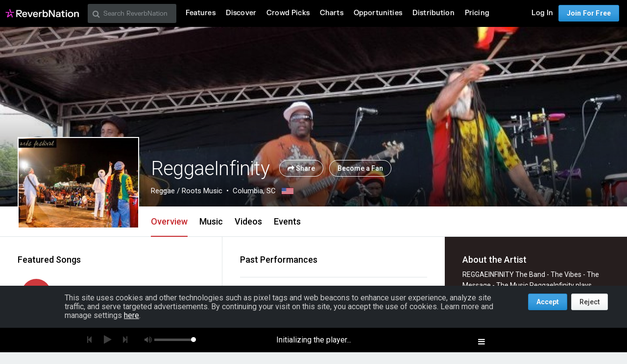

--- FILE ---
content_type: text/html; charset=utf-8
request_url: https://www.google.com/recaptcha/api2/aframe
body_size: 267
content:
<!DOCTYPE HTML><html><head><meta http-equiv="content-type" content="text/html; charset=UTF-8"></head><body><script nonce="oMjtSfAH3gDIz930kj2tAQ">/** Anti-fraud and anti-abuse applications only. See google.com/recaptcha */ try{var clients={'sodar':'https://pagead2.googlesyndication.com/pagead/sodar?'};window.addEventListener("message",function(a){try{if(a.source===window.parent){var b=JSON.parse(a.data);var c=clients[b['id']];if(c){var d=document.createElement('img');d.src=c+b['params']+'&rc='+(localStorage.getItem("rc::a")?sessionStorage.getItem("rc::b"):"");window.document.body.appendChild(d);sessionStorage.setItem("rc::e",parseInt(sessionStorage.getItem("rc::e")||0)+1);localStorage.setItem("rc::h",'1763984823655');}}}catch(b){}});window.parent.postMessage("_grecaptcha_ready", "*");}catch(b){}</script></body></html>

--- FILE ---
content_type: text/css
request_url: https://d16o2fplq2wi4c.cloudfront.net/20251116204502/stylesheets/bandlab/sullivan/signup.css
body_size: 705
content:
/* This style doesn't seem to work and has bad effects on the (rare) signup
 * modal. */
/* .signup {
  background-color: #000;
  background-image: url(../../../images/bandlab/sullivan/signup-background.svg);
  background-repeat: no-repeat;
  color: #fff;
} */

@media (max-width: 1024px) {
  .signup {
    background-position: bottom 56px center;
    background-size: 546px;
  }
}

@media (min-width: 1024px) {
  .signup {
    background-position: center;
  }
}

.signup-grid {
  display: grid;
}

@media (max-width: 1024px) {
  .signup-grid {
    grid-template-areas:
      "title"
      "form"
      "review";
  }
}

@media (min-width: 1024px) {
  .signup-grid {
    grid-template-areas:
      "title form"
      "review form";
    grid-template-columns: 1fr 480px;
    margin: 64px 0;
  }
}

.signup-grid-title {
  display: flex;
  flex-direction: column;
  grid-area: title;
  margin-bottom: 137px;
  margin-top: 47px;
  max-width: 564px;
}

@media (max-width: 1024px) {
  .signup-grid-title {
    gap: 16px;
    margin: 32px auto;
    max-width: 343px;
    text-align: center;
  }
}

@media (min-width: 1024px) {
  .signup-grid-title {
    gap: 24px;
  }
}

.signup-grid-title h1 {
  text-wrap: balance;
}

.signup-grid-form {
  background: #fff;
  border-radius: 8px;
  box-sizing: border-box;
  color: #000;
  grid-area: form;
  text-align: center;
}

@media (max-width: 1024px) {
  .signup-grid-form {
    margin-left: auto;
    margin-right: auto;
    max-width: 343px;
    padding: 24px 16px;
    width: 100%;
  }
}

@media (min-width: 1024px) {
  .signup-grid-form {
    padding: 40px 44px 46px;
  }
}

.signup-grid-review {
  display: flex;
  flex-direction: column;
  gap: 17px;
  grid-area: review;
  max-width: 485px;
}

.signup-grid-form-methods {
  display: flex;
  flex-direction: column;
  gap: 16px;
  margin-top: 32px;
  width: 100%;
}

.button-with-bandlab,
.button-with-facebook,
.button-with-google,
.button-with-apple,
.button-join {
  align-items: center;
  border-radius: 4px;
  display: flex;
  justify-content: center;
}

.button-with-bandlab,
.button-with-facebook,
.button-with-google,
.button-with-apple {
  gap: 15px;
  height: 56px;
}

.button-with-bandlab {
  background: #000;
  box-shadow: 0 2px 3px 0 #0000002b, 0 0 3px 0 #00000015;
  color: #fff;
}

.button-with-facebook {
  background: #1877f2;
  color: #fff;
}

.button-with-google {
  background: #fff;
  box-shadow: 0 2px 3px 0 #0000002b, 0 0 3px 0 #00000015;
  color: #0000008a;
}

.button-with-apple {
  background: #000;
  box-shadow: 0 2px 3px 0 #0000002b, 0 0 3px 0 #00000015;
  color: #fff;
}

.button-join {
  background: #5c6fff;
  border: 0;
  color: #fff;
  height: 50px;
}

.signup-grid-form-methods input {
  background-color: #f1f4f6;
  border: 1px solid #0000001a;
  border-radius: 4px;
  padding: 9px 20px;
}

.signup-grid-form-methods input::placeholder {
  color: #7e8999;
}

.signup-grid-review-user {
  display: flex;
  gap: 18px;
}

@media (max-width: 1024px) {
  .signup-grid-review {
    margin-bottom: 136px;
    margin-left: auto;
    margin-right: auto;
    margin-top: 160px;
  }
}

.signup-footer {
  padding-bottom: 40px;
}

@media (max-width: 1024px) {
  .signup-footer {
    text-align: center;
  }
}


--- FILE ---
content_type: text/css
request_url: https://d16o2fplq2wi4c.cloudfront.net/20251116204502/stylesheets/bandlab/sullivan/header.css
body_size: 235
content:
/* @format */

.page-header {
	background-color: #000;
	color: #fff;
	padding-left: 16px;
	padding-right: 16px;
	position: fixed;
	width: calc(100% - 16px * 2);
	z-index: 10;
}

.page-header nav {
	align-items: center;
	display: flex;
	justify-content: space-between;
	min-height: 56px;
}

.page-header img {
	display: inline-block;
	vertical-align: middle;
}

.menu-list {
	display: flex;
	list-style-type: none;
	margin-bottom: 16px;
	margin-top: 16px;
	padding: unset;
}

.menu-list li:not(.vertical-rule) {
	padding: 3px 12px;
}

.menu-search {
	align-items: center;
	display: flex;
	gap: 8px;
}

.vertical-rule {
	border-left: 1px solid #fff;
}

.nav-button-height-34 {
	align-items: center;
	border-radius: 2px;
	display: flex;
	justify-content: center;
	min-height: 34px;
	text-align: center;
}

.nav-button {
	background-color: #f035dd;
	padding-left: 8px;
	padding-right: 8px;
}

.section-right {
	align-items: center;
	display: flex;
	gap: 24px;
}


--- FILE ---
content_type: text/css
request_url: https://d16o2fplq2wi4c.cloudfront.net/20251116204502/stylesheets/compiled/rn_foundation/modules/artist_profile/artist_profile.css
body_size: 12414
content:
meta.foundation-version{font-family:"/5.4.0/"}meta.foundation-mq-small{font-family:"/only screen/";width:0em}meta.foundation-mq-medium{font-family:"/only screen and (min-width:43.75em)/";width:43.75em}meta.foundation-mq-large{font-family:"/only screen and (min-width:61.25em)/";width:61.25em}meta.foundation-mq-xlarge{font-family:"/only screen and (min-width:75em)/";width:75em}meta.foundation-mq-xxlarge{font-family:"/only screen and (min-width:105em)/";width:105em}meta.foundation-data-attribute-namespace{font-family:false}[aria-label="breadcrumbs"] [aria-hidden="true"]:after{content:"/"}.similar-artist__wrap{margin:0}.similar-artist__wrap .similar-artist__card--placeholder{float:left;width:6.25rem;margin-right:0.5rem;margin-top:0.5rem;height:140px;border:1px dashed #dfe4e6;border-radius:3px}@media only screen and (min-width: 30em){.similar-artist__wrap .similar-artist__card--placeholder{width:8.4375rem;margin-right:8px;margin-top:8px}}.similar-artist__wrap .similar-artist__card--placeholder:last-child{margin-right:0}.similar-artist__wrap .similar-artist__card{position:relative;float:left;width:6.25rem;margin-right:0.5rem;margin-top:0.5rem;height:140px;padding:1.5rem 0.625rem 0.625rem;border:1px solid #dfe4e6;border-radius:3px;background-color:white;color:#000;text-align:center;user-select:none;cursor:default;-moz-transition:border 0.15s ease-in-out,box-shadow 0.15s ease-in-out,-moz-transform 0.15s ease-in-out;-o-transition:border 0.15s ease-in-out,box-shadow 0.15s ease-in-out,-o-transform 0.15s ease-in-out;-webkit-transition:border 0.15s ease-in-out,box-shadow 0.15s ease-in-out,-webkit-transform 0.15s ease-in-out;transition:border 0.15s ease-in-out,box-shadow 0.15s ease-in-out,transform 0.15s ease-in-out}@media only screen and (min-width: 30em){.similar-artist__wrap .similar-artist__card{width:8.4375rem;margin-right:8px;margin-top:8px;padding:1.75rem 1rem 1rem}}.similar-artist__wrap .similar-artist__card:last-child{margin-right:0}.similar-artist__wrap .similar-artist__card:hover{box-shadow:0px 0px 20px rgba(0,0,0,0.1);-moz-transform:translate3d(0px, -1px, 0px);-ms-transform:translate3d(0px, -1px, 0px);-webkit-transform:translate3d(0px, -1px, 0px);transform:translate3d(0px, -1px, 0px)}.similar-artist__wrap .similar-artist__card .similar-artist__img{margin:0 auto;width:35px}.similar-artist__wrap .similar-artist__card .similar-artist__name{padding-top:0.5rem;margin:0;line-height:1.3;font-size:0.8125rem;font-weight:500;overflow:hidden;width:4.25rem;white-space:nowrap;text-overflow:ellipsis}@media only screen and (min-width: 30em){.similar-artist__wrap .similar-artist__card .similar-artist__name{width:6.4375rem}}.similar-artist__wrap .similar-artist__card .similar-artist__info{margin:0;font-size:0.6875rem;color:#999}.similar-artist__wrap .similar-artist__card .similar-artist__category{margin-top:0;font-size:0.6875rem;color:#999}.similar-artist__wrap .similar-artist__card .similar-artist__remove{border:none;background:none;box-shadow:none;text-shadow:none;margin:0;padding:0;position:absolute;top:1px;right:0;display:inline-block;width:2rem;font-size:1.125rem;line-height:1.5rem;-moz-transition:opacity 0s 0.15s ease-in-out;-o-transition:opacity 0s 0.15s ease-in-out;-webkit-transition:opacity 0s 0.15s ease-in-out;transition:opacity 0s 0.15s ease-in-out;color:#000;opacity:0.3}.similar-artist__wrap .similar-artist__card .similar-artist__remove:focus{outline:none}.similar-artist__wrap .similar-artist__card .similar-artist__remove:hover{opacity:1}.similar-artist__wrap .similar-artist__card .similar-artist__remove:focus{outline:none;-moz-transform:scale(1.3);-ms-transform:scale(1.3);-webkit-transform:scale(1.3);transform:scale(1.3);-moz-transform-origin:center 50%;-ms-transform-origin:center 50%;-webkit-transform-origin:center 50%;transform-origin:center 50%}#customize_profile .modal_container #customize_profile_content{padding:0 !important}@media only screen and (max-width: 43.6875em){#customize_profile .modal_container .modal_title{height:92px !important}#customize_profile .modal_container .modal_header_container{height:92px !important}#customize_profile .modal_container #customize_profile_content{padding:92px 0 0 0 !important}#customize_profile .modal_container .add-link-buttons{margin-top:0.5rem}#customize_profile .modal_container .edit-link-button{margin-top:0rem}#customize_profile .modal_container .website-form-dropdown{z-index:1000}}#customize_profile .modal_container .edit-link-button{position:relative;top:4px}#customize_profile .modal_container .modal-content-area{padding-left:1.5rem;padding-right:1.5rem;margin-bottom:40px}@media only screen and (max-width: 43.6875em){#customize_profile .modal_container .mobile-header{font-size:20px;padding-top:30px;display:inline-block}#customize_profile .modal_container .mobile-header .header-nav{font-size:16px;cursor:pointer}#customize_profile .modal_container .mobile-header .arrow{padding-right:10px}}#customize_profile .modal_container .modal-nav-horizontal{padding-left:1.5rem;width:100%;text-align:left;border-bottom:1px solid #dfe4e6}#customize_profile .modal_container .modal-nav-dropdown{display:block !important;width:100%}#customize_profile .modal_container .modal-nav-dropdown ul{position:absolute;top:92px;width:100%;box-shadow:0 3px 6px 1px rgba(0,0,0,0.09)}#customize_profile .modal_container .footer-section{padding-right:1.5rem;border-top:1px solid #dfe0e1}#customize_profile .modal_container .footer-section .footer-action{display:inline-block;vertical-align:middle;margin:0}#customize_profile .modal_container .tab-title{font-weight:bold}#customize_profile .modal_container .tab-title.warning>a{color:#f6a629 !important}#customize_profile .modal_container .tab-title.tab-title-mobile.warning::after{display:none}#customize_profile .modal_container .tab-title.warning::after{content:'';display:block;width:8px;height:8px;position:absolute;top:0.5rem;right:0;border-radius:50px;background-color:#f6a629;-moz-animation:bounce 1s ease-in-out 10s;-webkit-animation:bounce 1s ease-in-out 10s;animation:bounce 1s ease-in-out 10s;transform-origin:center bottom}#customize_profile .modal_container .active-tab.warning{color:#f6a629}#customize_profile .modal_container #edit_profile_layout input[type="checkbox"]:checked+label,#customize_profile .modal_container #edit_profile_layout input[type="radio"]:checked+label{color:#000}#customize_profile .modal_container #edit_profile_layout .js-preferred-section.disabled{opacity:0.3}#customize_profile .modal_container #edit_profile_layout .js-preferred-section .preferred-section-visual{background:url('../../../../../images/profile/preferred-section-graphic.jpg?1763344341') top center no-repeat;background-size:contain;display:block;height:121px}#customize_profile .modal_container #edit_profile_layout .icon-fa.icon-magic{padding-top:3px;vertical-align:middle;text-align:center}#customize_profile .modal_container #edit_profile_layout .icon-svg{padding-bottom:10%}@media only screen and (max-width: 61.1875em){#customize_profile .modal_container #edit_profile_layout .icon-svg{padding-bottom:20%}}#customize_profile .modal_container .color-preview{overflow:hidden}#customize_profile .modal_container .color-preview .waveform-svg{width:356px}#customize_profile .modal_container .color-swatch>li{margin:1px;border:1px solid white;cursor:pointer;border-radius:3px}#customize_profile .modal_container .color-swatch>li.active-color,#customize_profile .modal_container .color-swatch>li:hover{border-color:currentColor}#customize_profile .modal_container .color-swatch>li>span{margin:1px;width:30px;height:30px;border:1px solid;border-radius:3px}#customize_profile .modal_container .color-swatch>li .has-icon{vertical-align:middle;text-align:center}#customize_profile .modal_container .form-error{color:#de7f0a;font-style:italic}#customize_profile .modal_container #edit_general_info .ng-invalid,#customize_profile .modal_container #edit_location .ng-invalid{border-color:#de7f0a !important}#customize_profile .modal_container #edit_general_info .rn-url,#customize_profile .modal_container #edit_location .rn-url{line-height:34px}#customize_profile .modal_container #edit_general_info .rn-url+input[type="text"],#customize_profile .modal_container #edit_location .rn-url+input[type="text"]{display:inline-block;max-width:45%}@media only screen and (min-width: 30em){#customize_profile .modal_container #edit_general_info .rn-url+input[type="text"],#customize_profile .modal_container #edit_location .rn-url+input[type="text"]{max-width:60%}}#customize_profile .modal_container #edit_general_info textarea{min-height:100px}#customize_profile .modal_container #edit_general_info label[for=under_construction]{display:inline-block}#customize_profile .modal_container #edit_location .select2-container.ng-invalid>a{border-color:#de7f0a}#customize_profile .modal_container #edit_similar_artists #artist-candidates-container{position:relative}#customize_profile .modal_container #edit_similar_artists #artist-candidates-container .f-dropdown{max-height:200px;left:0;overflow-y:scroll}#customize_profile .modal_container #edit_similar_artists #add-similar-artist-container{height:34px}#customize_profile .modal_container #edit_similar_artists #add-similar-artist-container .image-container{width:50px}#customize_profile .modal_container #edit_similar_artists .fill-image{position:relative}#customize_profile .modal_container #edit_similar_artists .fill-image img{position:absolute;left:-100%;right:-100%;top:-100%;bottom:-100%;margin:auto;min-height:100%;min-width:100%}#customize_profile .modal_container #edit_websites_info .ui-sortable-helper{border-top:1px solid #dfe4e6}#customize_profile .modal_container #edit_websites_info .sit-outside-row{margin-right:-50px}#customize_profile .modal_container .hide-profile-tooltip{display:inline-block;position:relative}#customize_profile .modal_container .hide-profile-tooltip:hover .tooltip--multiline{display:block}.stats_module-sprite{background-image:url('../../../../../assets/images/v4/front_facing/profile/stats_module-sea70c80b6c.png');background-repeat:no-repeat}.key_stats_empty_state{background-image:url('../../../../../images/dashboard/no_stats.png?1763344338');background-size:contain;background-position:center center;background-repeat:no-repeat;min-height:130px}.profile-stats{background:url('../../../../../images/profile/message_bg.jpg?1763344341') top left no-repeat;background-size:100% 100%}.profile-stats__marker{font-size:20px !important;line-height:20px}.profile-stats__marker--green{color:#6bce1b}.profile-stats__marker--red{color:#f14b31}.profile-stats__marker--orange{color:#eeac35}.profile-stats__marker--blue{color:#4ec2e5}body #foundation_page_footer{top:0px;position:relative}body #foundation_page_header{top:0px}@media only screen and (max-width: 61.1875em){body .new-profile{top:0px}}
.zurbify .new-profile .js-profile-info.hidden{display:block !important;visibility:visible !important}.zurbify .new-profile .hidden .profile-header__content-wrapper,.zurbify .new-profile .hidden{visibility:hidden;opacity:0;-moz-transition:visibility 0s linear 0.25s,opacity 0.25s ease-in-out 0s;-o-transition:visibility 0s linear 0.25s,opacity 0.25s ease-in-out 0s;-webkit-transition:visibility 0s linear,opacity 0.25s ease-in-out;-webkit-transition-delay:0.25s,0s;transition:visibility 0s linear 0.25s,opacity 0.25s ease-in-out 0s}.zurbify .new-profile .artist-profile-head-wrapper{position:relative;margin-top:0px}@media only screen and (max-width: 43.6875em){.zurbify .new-profile .artist-profile-head-wrapper{height:225px;margin-bottom:250px !important}}@media only screen and (max-width: 30em){.zurbify .new-profile .artist-profile-head-wrapper{height:150px}}.zurbify .new-profile .artist-profile-head-wrapper:after{display:block;width:100%;padding-top:0;content:"";-moz-transition:padding-top 0.4s ease-in-out;-o-transition:padding-top 0.4s ease-in-out;-webkit-transition:padding-top 0.4s ease-in-out;transition:padding-top 0.4s ease-in-out}@media only screen and (max-width: 43.6875em){.zurbify .new-profile .artist-profile-head-wrapper:after{height:0;padding-top:0;padding-bottom:75%}}@media only screen and (min-width: 30em) and (max-width: 43.6875em){.zurbify .new-profile .artist-profile-head-wrapper:after{padding-bottom:50%}}@media only screen and (min-width: 43.75em){.zurbify .new-profile .artist-profile-head-wrapper:after{height:300px}}@media only screen and (min-width: 43.75em){.zurbify .new-profile .profile-header--with-photo .artist-profile-head-wrapper:after{min-width:1361px;padding-top:28.64583%}}.zurbify .new-profile .profile-header{position:relative;overflow:hidden;padding-bottom:60px;background:#fff;border-bottom:1px solid #dfe4e6}.zurbify .new-profile .profile-header__genre,.zurbify .new-profile .profile-header__location,.zurbify .new-profile .profile-header__rank{font-size:13px}.zurbify .new-profile .profile-header__fullWidth{max-width:1920px;width:100%;margin:0 auto}.zurbify .new-profile .profile-header__bottom{max-width:100%;margin-left:0px;margin-right:0px}.zurbify .new-profile .profile-header__content-wrapper{position:absolute;right:0;bottom:0;left:0;opacity:1;visibility:visible;z-index:10;-moz-transition:visibility 0s linear 0s,opacity 0.25s ease-in-out 0s;-o-transition:visibility 0s linear 0s,opacity 0.25s ease-in-out 0s;-webkit-transition:visibility 0s linear,opacity 0.25s ease-in-out;-webkit-transition-delay:0s,0s;transition:visibility 0s linear 0s,opacity 0.25s ease-in-out 0s}.zurbify .new-profile .profile-header__info{position:absolute;top:auto;bottom:4.5rem;left:0;max-width:100%;padding:0 0.75rem;width:100%;-moz-transform:translate(0, 0);-ms-transform:translate(0, 0);-webkit-transform:translate(0, 0);transform:translate(0, 0)}@media only screen and (min-width: 43.75em){.zurbify .new-profile .profile-header__info{padding-left:calc(200px + 3rem);overflow:visible;margin:0;bottom:5.25rem}}@media only screen and (min-width: 61.25em){.zurbify .new-profile .profile-header__info{padding-left:calc(248px + 3rem)}}@media only screen and (min-width: 75em){.zurbify .new-profile .profile-header__info{padding-left:calc(248px + 3.75rem)}}@media only screen and (min-width: 105em){.zurbify .new-profile .profile-header__info{padding-left:calc(15% + 3rem)}}@media only screen and (max-width: 43.6875em){.zurbify .new-profile .profile-header__info__title-wrapper{margin-bottom:.25rem;text-align:center}}.zurbify .new-profile .profile-header__info__title{width:auto;max-width:90%;margin-bottom:0;letter-spacing:-.02em;font-size:1.5rem;font-weight:500;text-align:left}@media only screen and (min-width: 30em){.zurbify .new-profile .profile-header__info__title{font-size:1.75rem}}@media only screen and (min-width: 43.75em){.zurbify .new-profile .profile-header__info__title{color:#fff;margin-bottom:10px;font-weight:400;font-size:2rem;text-shadow:0px 0px 5px rgba(0,0,6,0.15)}}@media only screen and (min-width: 61.25em){.zurbify .new-profile .profile-header__info__title{font-weight:300;font-size:2.5rem}}.zurbify .new-profile .profile-header__info__actions{position:relative;top:-2px}@media only screen and (max-width: 43.6875em){.zurbify .new-profile .profile-header__info__actions{padding-top:8px}}.zurbify .new-profile .profile-header__info__actions .button--add--profile,.zurbify .new-profile .profile-header__info__actions .button--added--profile,.zurbify .new-profile .profile-header__info__actions .button--actions--outline{width:auto;height:auto;line-height:normal;padding-right:16px;padding-left:16px;border-radius:1000px;font-size:0.875rem}@media only screen and (min-width: 43.75em){.zurbify .new-profile .profile-header__info__genre,.zurbify .new-profile .profile-header__info__location{font-size:15px;color:#fff}}@media only screen and (max-width: 43.6875em){.zurbify .new-profile .profile-header__info__genre{line-height:1.5;font-size:13px}}.zurbify .new-profile .profile-header__info__location:before{content:"\00a0 \2022";padding:0 4px 0 4px}@media only screen and (max-width: 43.6875em){.zurbify .new-profile .profile-header__info__location{line-height:1.5;font-size:13px}}.zurbify .new-profile .profile-header__info__rank{color:#fff;background-color:#111;padding:0.25rem 0.5rem;border-radius:3px;font-size:.85rem}@media only screen and (min-width: 43.75em){.zurbify .new-profile .profile-header__info__rank{padding:0.35rem 0.6rem;font-size:1.125rem}}@media only screen and (min-width: 61.25em){.zurbify .new-profile .profile-header__info__rank{padding:0.5rem 0.8rem;font-size:1.375rem}}.zurbify .new-profile .profile-header__info__rank:hover{color:#c2c2c2}.zurbify .new-profile .profile-header__info .select2-container{background-color:transparent}.zurbify .new-profile .profile-header__info__flag{width:24px}@media only screen and (max-width: 43.6875em){.zurbify .new-profile .profile-header__add-cover-photo{text-align:center}}.zurbify .new-profile .profile-header__cover-photo{position:absolute;top:0;right:0;bottom:-60px;left:0;width:100%;height:auto;min-height:100%;max-height:none;background-position:center center;background-size:cover}@media only screen and (max-width: 43.6875em){.zurbify .new-profile .profile-header__cover-photo{position:relative}}@media only screen and (max-width: 43.6875em){.zurbify .new-profile .profile-header__cover-photo{margin-bottom:0}}@media only screen and (min-width: 43.75em){.zurbify .new-profile .profile-header__cover-photo{background-position:center top}}@media only screen and (min-width: 61.25em){.zurbify .new-profile .profile-header__cover-photo{background-size:cover;max-height:none}}.zurbify .new-profile .profile-header__cover-photo img{cursor:move}.zurbify .new-profile .profile-header__cover-photo__controls{z-index:100}.zurbify .new-profile .profile-header__cover-photo__swatch{cursor:pointer;height:30px;width:30px}.zurbify .new-profile .profile-header__cover-photo__swatch--no-color{background:url('../../../../../images/v4/front_facing/profile/none.png?1763344344') top left no-repeat;background-size:100%}.zurbify .new-profile .profile-header__cover-photo__buttons{position:absolute;right:1.5rem;bottom:5.25rem;z-index:2}@media only screen and (min-width: 75em){.zurbify .new-profile .profile-header__cover-photo__buttons{right:2.25rem}}@media only screen and (max-width: 43.6875em){.zurbify .new-profile .profile-header__cover-photo__buttons{bottom:10%}}.zurbify .new-profile .profile-header__cover-photo__drag{z-index:2;pointer-events:none;margin-top:-30px;margin-bottom:0}.zurbify .new-profile .profile-header__cover-photo__drag img{cursor:move}.zurbify .new-profile .profile-header__cover-photo__drag__controls{z-index:100}@media only screen and (max-width: 43.6875em){.zurbify .new-profile .profile-header__cover-photo__drag.centerer{text-shadow:0px 1px 3px rgba(0,0,0,0.4);top:50%;font-size:80%}}.zurbify .new-profile .profile-header__cover-photo__swatch{cursor:pointer;height:30px;width:30px}.zurbify .new-profile .profile-header__cover-photo__swatch--no-color{background:url('../../../../../images/v4/front_facing/profile/none.png?1763344344') top left no-repeat;background-size:100%}.zurbify .new-profile .profile-header__cover-photo__action-container{position:absolute;top:20%;bottom:20%;left:35%;right:35%;min-height:150px;z-index:1}.zurbify .new-profile .profile-header__cover-photo__action-container.add-photo{display:none}.zurbify .new-profile .profile-header__cover-photo__select{position:absolute;left:1.75em;top:6%;z-index:10}.zurbify .new-profile .profile-header__cover-photo__select .chzn-container .chzn-single{outline:none}.zurbify .new-profile .profile-header__cover-photo__select .chzn-container .chzn-single span:before{margin-right:4px}@media only screen and (max-width: 61.1875em){.zurbify .new-profile .profile-header__cover-photo__action-container{left:20%;right:20%;top:10%;bottom:10%}.zurbify .new-profile .profile-header__cover-photo__action-container.left-shift-container{left:10%;right:40%}}@media only screen and (min-width: 43.75em){.zurbify .new-profile .profile-header--with-photo .profile-header__cover-photo{max-height:none;padding:0}}.zurbify .new-profile .profile-header-wrap{position:relative}.zurbify .new-profile .profile-header-wrap__cover{display:none}.zurbify .new-profile .profile-header-wrap.profile-header-wrap--with-cover .profile-header-wrap__switch{display:none}.zurbify .new-profile .profile-header-wrap.profile-header-wrap--with-cover .profile-header-wrap__cover{display:block !important}.zurbify .new-profile .profile-header-wrap.profile-header-wrap--with-cover .profile-header-wrap__cover .card--overlay-large:before{z-index:1;pointer-events:none;background-image:-webkit-gradient(linear, 50% 0%, 50% 100%, color-stop(0%, transparent), color-stop(40%, rgba(0,0,0,0.5)), color-stop(90%, rgba(0,0,0,0.7)));background-image:-moz-linear-gradient(transparent, rgba(0,0,0,0.5) 40%, rgba(0,0,0,0.7) 90%);background-image:-webkit-linear-gradient(transparent, rgba(0,0,0,0.5) 40%, rgba(0,0,0,0.7) 90%);background-image:linear-gradient(rgba(0,0,0,0),rgba(0,0,0,0.5) 40%,rgba(0,0,0,0.7) 90%)}@media only screen and (min-width: 43.75em){.zurbify .new-profile .profile-header-wrap.profile-header-wrap--with-cover .profile-header-wrap__cover .card--overlay-large:before{bottom:60px;background-image:-webkit-gradient(linear, 50% 0%, 50% 100%, color-stop(0%, transparent), color-stop(70%, rgba(0,0,0,0.4)), color-stop(90%, rgba(0,0,0,0.7)));background-image:-moz-linear-gradient(transparent, rgba(0,0,0,0.4) 70%, rgba(0,0,0,0.7) 90%);background-image:-webkit-linear-gradient(transparent, rgba(0,0,0,0.4) 70%, rgba(0,0,0,0.7) 90%);background-image:linear-gradient(rgba(0,0,0,0),rgba(0,0,0,0.4) 70%,rgba(0,0,0,0.7) 90%)}}@media only screen and (max-width: 43.6875em){.zurbify .new-profile .profile-header-wrap.profile-header-wrap--with-cover .profile-header-wrap__cover .card--overlay-large:before{height:70%}}.zurbify .new-profile .profile-header-wrap__cover .header-bio-info{opacity:.9}.ie .zurbify .new-profile .profile-header-wrap.profile-header-wrap--with-cover .profile-header-wrap__cover .card--overlay-large:before{z-index:inherit !important;pointer-events:auto !important}.zurbify .new-profile .profile-header-nav-wrapper{width:100%;background-color:white;-moz-box-shadow:0 5px 0 0 #edf0f1;-webkit-box-shadow:0 5px 0 0 #edf0f1;box-shadow:0 5px 0 0 #edf0f1;z-index:100;-moz-transition:box-shadow 0.2s ease-in-out;-o-transition:box-shadow 0.2s ease-in-out;-webkit-transition:box-shadow 0.2s ease-in-out;transition:box-shadow 0.2s ease-in-out}@media only screen and (min-width: 43.75em){.zurbify .new-profile .profile-header-nav-wrapper{-moz-box-shadow:0 1px 0 0 #dfe4e6;-webkit-box-shadow:0 1px 0 0 #dfe4e6;box-shadow:0 1px 0 0 #dfe4e6}}@media only screen and (min-width: 43.75em){.zurbify .new-profile .profile-header-nav-wrapper{padding:0 1.5rem}}@media only screen and (min-width: 75em){.zurbify .new-profile .profile-header-nav-wrapper{padding:0 2.25rem}}.zurbify .new-profile .profile-header-nav-wrapper.stuck{-moz-box-shadow:0 0 3px 1px rgba(0,0,0,0.15);-webkit-box-shadow:0 0 3px 1px rgba(0,0,0,0.15);box-shadow:0 0 3px 1px rgba(0,0,0,0.15);position:fixed;top:55px}.zurbify .new-profile .profile-header-nav-wrapper.stuck .profile-header-nav__photo{opacity:0;bottom:60px}.zurbify .new-profile .profile-header-nav-wrapper.stuck .profile-header-nav__sticky-info{visibility:visible;opacity:1;top:0;-moz-transition:opacity 0.1s ease-in-out,top 0.15s ease-in-out,visibility 0s linear 0s;-o-transition:opacity 0.1s ease-in-out,top 0.15s ease-in-out,visibility 0s linear 0s;-webkit-transition:opacity 0.1s ease-in-out,top 0.15s ease-in-out,visibility 0s linear;-webkit-transition-delay:0s,0s,0s;transition:opacity 0.1s ease-in-out,top 0.15s ease-in-out,visibility 0s linear 0s}@media only screen and (max-width: 43.6875em){.zurbify .new-profile .profile-header-nav-wrapper.stuck.stuck-up{position:fixed;top:55px}}.zurbify .new-profile .profile-header-nav{width:100%;position:relative;height:60px}.zurbify .new-profile .profile-header-nav__photo{width:200px;width:100%;max-width:100%;z-index:10;border:2px solid #fff}@media only screen and (max-width: 43.6875em){.zurbify .new-profile .profile-header-nav__photo{max-width:200px;margin:auto auto}.zurbify .new-profile .profile-header-nav__photo img{position:relative;top:auto;right:auto;bottom:0;left:0}}@media only screen and (min-width: 43.75em){.zurbify .new-profile .profile-header-nav__photo{width:200px;bottom:18px;left:0;display:block;-moz-transition:opacity 0.1s ease-in-out,bottom 0.15s ease-in-out;-o-transition:opacity 0.1s ease-in-out,bottom 0.15s ease-in-out;-webkit-transition:opacity 0.1s ease-in-out,bottom 0.15s ease-in-out;transition:opacity 0.1s ease-in-out,bottom 0.15s ease-in-out}}@media only screen and (min-width: 43.75em){.zurbify .new-profile .profile-header-nav__photo{position:absolute;top:auto;right:auto;bottom:0;left:0}}@media only screen and (min-width: 61.25em){.zurbify .new-profile .profile-header-nav__photo{width:248px}}@media only screen and (min-width: 75em){.zurbify .new-profile .profile-header-nav__photo{width:248px}}@media only screen and (min-width: 105em){.zurbify .new-profile .profile-header-nav__photo{width:15%}}.zurbify .new-profile .profile-header-nav__photo img{width:100%;height:auto}.zurbify .new-profile .profile-header-nav__photo.mobile{display:block;height:100%}.zurbify .new-profile .profile-header-nav__photo.mobile img{position:relative;width:100%;height:100%;object-fit:cover}.zurbify .new-profile .profile-header-nav__tabs{position:absolute;bottom:0;left:0}.zurbify .new-profile .profile-header-nav__tabs ul{margin:0}@media only screen and (max-width: 43.6875em){.zurbify .new-profile .profile-header-nav__tabs{width:100%}}@media only screen and (min-width: 43.75em){.zurbify .new-profile .profile-header-nav__tabs{left:200px;padding-left:0.75rem}}@media only screen and (min-width: 61.25em){.zurbify .new-profile .profile-header-nav__tabs{left:248px}}@media only screen and (min-width: 75em){.zurbify .new-profile .profile-header-nav__tabs{left:248px}}@media only screen and (min-width: 105em){.zurbify .new-profile .profile-header-nav__tabs{left:15%}}@media only screen and (max-width: 43.6875em), only screen and (min-width: 30em) and (max-width: 43.6875em){.zurbify .new-profile .profile-header-nav__tabs>.tabs--compact-for-small-only{padding-left:5%;padding-right:5%}.zurbify .new-profile .profile-header-nav__tabs>.tabs--compact-for-small-only>ul>li{width:25%}.zurbify .new-profile .profile-header-nav__tabs>.tabs--compact-for-small-only>ul>li a{padding-left:0;padding-right:0}.zurbify .new-profile .profile-header-nav__tabs>.tabs--compact-for-small-only .tab-title.active>a:after{width:calc(100% - 2.5rem);margin-left:1.25rem}}@media only screen and (max-width: 43.6875em){.zurbify .new-profile .profile-header-nav__tabs>.tabs--compact-for-small-only .tab-title>a{font-size:1rem}.zurbify .new-profile .profile-header-nav__tabs>.tabs--compact-for-small-only .tab-title.active>a:after{width:calc(100% - 1.25rem);margin-left:0.75rem}}@media only screen and (min-width: 30em) and (max-width: 43.6875em){.zurbify .new-profile .profile-header-nav__tabs>.tabs--compact-for-small-only .tab-title>a{font-size:1.125rem;font-weight:500}}.zurbify .new-profile .profile-header-nav__sticky-info{opacity:0;visibility:hidden;position:absolute;top:15px;left:0;height:60px;padding-right:87px;-moz-transition:opacity 0.1s ease-in-out,top 0.15s ease-in-out,visibility 0s linear 0.15s;-o-transition:opacity 0.1s ease-in-out,top 0.15s ease-in-out,visibility 0s linear 0.15s;-webkit-transition:opacity 0.1s ease-in-out,top 0.15s ease-in-out,visibility 0s linear;-webkit-transition-delay:0s,0s,0.15s;transition:opacity 0.1s ease-in-out,top 0.15s ease-in-out,visibility 0s linear 0.15s}@media only screen and (max-width: 43.6875em){.zurbify .new-profile .profile-header-nav__sticky-info{display:none}}@media only screen and (min-width: 43.75em){.zurbify .new-profile .profile-header-nav__sticky-info{max-width:200px}}@media only screen and (min-width: 61.25em){.zurbify .new-profile .profile-header-nav__sticky-info{max-width:248px}}@media only screen and (min-width: 75em){.zurbify .new-profile .profile-header-nav__sticky-info{max-width:248px}}@media only screen and (min-width: 105em){.zurbify .new-profile .profile-header-nav__sticky-info{max-width:15%}}.zurbify .new-profile .profile-header-nav__sticky-info .profile-header-nav__small-title{line-height:60px;display:block;overflow:hidden;white-space:nowrap;text-overflow:ellipsis;width:auto}.zurbify .new-profile .profile-header-nav__sticky-info .profile-header-nav__small-title__actions{width:80px;position:absolute;top:0;right:-8px;bottom:0;left:auto;height:60px}.zurbify .new-profile .profile-header-nav__sticky-info .profile-header-nav__small-title__actions .button--actions{margin-left:4px}.zurbify .new-profile .profile-header-nav__admin_controls{position:absolute;top:0;right:0;bottom:0;left:auto;padding:13px 0}@media only screen and (max-width: 61.1875em){.zurbify .new-profile .about-modal-open{display:none}}.zurbify .new-profile .profile-about-modal{z-index:11;position:fixed;top:55px;right:0;bottom:0;left:0;width:100%;height:auto}@media only screen and (min-width: 43.75em){.zurbify .new-profile .profile-about-modal{display:none}}.zurbify .new-profile .profile-about-modal .expand_profile_content{position:absolute;color:#fff;top:0px;width:inherit;height:100%;padding:20px 10px 10px 10px;overflow:scroll}.zurbify .new-profile .profile-about-modal .expand_profile_content .about-modal-bio{margin-top:1.5rem}.zurbify .new-profile .profile-about-modal .expand_profile_content .about-modal-bio h4{color:#fff}.zurbify .new-profile .profile-about-modal .expand_profile_content .profile-header__info__title{color:#fff}.zurbify .new-profile .profile-about-modal .expand_profile_content .profile-header__info__genre,.zurbify .new-profile .profile-about-modal .expand_profile_content .profile-header__info__location{display:block;margin-top:0.25rem}.zurbify .new-profile .profile-about-modal .expand_profile_content .profile-header__info__genre:before,.zurbify .new-profile .profile-about-modal .expand_profile_content .profile-header__info__location:before{display:none}.zurbify .new-profile .profile-about-modal .profile-header__info{position:relative;top:auto;right:auto;bottom:auto;left:auto;bottom:auto;max-width:calc(100% - 8px);padding:0;overflow:hidden}.zurbify .new-profile .profile-about-modal .profile-header__info__title-wrapper{padding-right:0}.zurbify .new-profile .profile-about-modal .profile-header__info__actions{display:inline-block;padding:1rem 0 0 0;position:relative;top:auto;right:auto;bottom:auto;left:auto}.zurbify .new-profile .profile-about-modal .profile-header__info__genre,.zurbify .new-profile .profile-about-modal .profile-header__info__location{margin-top:1rem}.zurbify .new-profile .artist-profile .song-list .slat .button.button--tiny{min-width:50px}.zurbify .new-profile .artist-profile .song-list .slat:hover .song-index,.zurbify .new-profile .artist-profile .song-list .slat:hover .duration{display:none}.zurbify .new-profile .artist-profile .song-list .slat:hover .button--play,.zurbify .new-profile .artist-profile .song-list .slat:hover .button--download{background-color:#dfe4e6}.zurbify .new-profile .artist-profile .song-list a.button--play,.zurbify .new-profile .artist-profile .song-list a.button--download{border:none}.zurbify .new-profile .artist-profile .song-list a.song--playing:not(:hover):not(.button--download):not(.song--download):before{content:"\f028";speak:none;font-family:FontAwesome !important;font-style:normal;text-rendering:auto}.zurbify .new-profile .artist-profile .showtime__divider{margin:0.25rem 0}.zurbify .new-profile .artist-profile .showtime--past{color:#999}.zurbify .new-profile .artist-profile .past-show-card .content{color:#999}.zurbify .new-profile .artist-profile .past-show-card .content:hover{color:#3b3b3b}.zurbify .new-profile .artist-profile .shows-list .button--actions{border:1px solid #d1d5d5}.zurbify .new-profile .profile-sidebar-wrapper{display:none;height:100%;width:348px}@media only screen and (min-width: 43.75em){.zurbify .new-profile .profile-sidebar-wrapper{display:table-cell;vertical-align:top}}@media only screen and (min-width: 75em){.zurbify .new-profile .profile-sidebar-wrapper{width:372px}}@media only screen and (min-width: 105em){.zurbify .new-profile .profile-sidebar-wrapper{width:400px}}.zurbify .new-profile .profile-sidebar{color:#fff}@media only screen and (min-width: 43.75em){.zurbify .new-profile .profile-sidebar{max-width:348px}}@media only screen and (min-width: 75em){.zurbify .new-profile .profile-sidebar{max-width:372px}}@media only screen and (min-width: 105em){.zurbify .new-profile .profile-sidebar{max-width:400px}}.zurbify .new-profile .profile-sidebar .profile_stats .base{font-size:18px;white-space:nowrap}@media only screen and (min-width: 61.25em){.zurbify .new-profile .profile-sidebar .profile_stats .base{font-size:20px}}.zurbify .new-profile .profile-sidebar .profile_stats .delta{visibility:hidden;color:#57ce57;vertical-align:super;font-size:12px}.zurbify .new-profile .profile-sidebar .profile_stats .delta:before{content:"\f0d8";speak:none;font-family:FontAwesome !important;font-style:normal;text-rendering:auto}.zurbify .new-profile .profile-sidebar .profile_stats .delta:before{vertical-align:baseline;font-size:12px;margin-right:2px}@media only screen and (min-width: 61.25em){.zurbify .new-profile .profile-sidebar .profile_stats .delta{visibility:visible}}.zurbify .new-profile .profile-sidebar .profile_stats p{font-size:12px;white-space:nowrap}.zurbify .new-profile .profile-sidebar .profile_stats ul{display:table;margin:0px;width:100%;max-width:330px}.zurbify .new-profile .profile-sidebar .profile_stats ul li{display:inline-block;max-width:100px;width:33%}.zurbify .new-profile .profile-sidebar .profile_fan_controls:not(.maintained) .share_artist_btn>button,.zurbify .new-profile .profile-sidebar .profile_fan_controls:not(.maintained) .msg_artist_btn>button{text-align:left}@media only screen and (min-width: 43.75em){.zurbify .new-profile .profile-sidebar .profile_fan_controls:not(.maintained) .share_artist_btn>button,.zurbify .new-profile .profile-sidebar .profile_fan_controls:not(.maintained) .msg_artist_btn>button{padding-left:.9rem;padding-right:.8rem}}@media only screen and (min-width: 61.25em){.zurbify .new-profile .profile-sidebar .profile_fan_controls:not(.maintained) .share_artist_btn>button,.zurbify .new-profile .profile-sidebar .profile_fan_controls:not(.maintained) .msg_artist_btn>button{margin-left:1rem}}.zurbify .new-profile .profile-sidebar .profile_fan_controls:not(.maintained) .share_artist_btn,.zurbify .new-profile .profile-sidebar .profile_fan_controls:not(.maintained) .msg_artist_btn,.zurbify .new-profile .profile-sidebar .profile_fan_controls:not(.maintained) become-fan-btn{display:inline-block;text-align:center}@media only screen and (min-width: 61.25em){.zurbify .new-profile .profile-sidebar .profile_fan_controls:not(.maintained) .share_artist_btn,.zurbify .new-profile .profile-sidebar .profile_fan_controls:not(.maintained) .msg_artist_btn,.zurbify .new-profile .profile-sidebar .profile_fan_controls:not(.maintained) become-fan-btn{text-align:left}}.zurbify .new-profile .profile-sidebar .profile_fan_controls.maintained become-fan-btn{display:none}.zurbify .new-profile .profile-sidebar .profile_fan_controls.maintained .share_artist_btn{width:100%;text-align:left}.zurbify .new-profile .profile-sidebar a,.zurbify .new-profile .profile-sidebar p,.zurbify .new-profile .profile-sidebar q,.zurbify .new-profile .profile-sidebar span{font-size:14px}.zurbify .new-profile .profile-sidebar a.dropdown_link,.zurbify .new-profile .profile-sidebar p.dropdown_link,.zurbify .new-profile .profile-sidebar q.dropdown_link,.zurbify .new-profile .profile-sidebar span.dropdown_link{color:#555555 !important;font-size:14px}.zurbify .new-profile .profile-sidebar .description{margin-bottom:0}.zurbify .new-profile .profile-sidebar a:not(.button):hover{color:#999}.zurbify .new-profile .profile-sidebar a:not(.button):hover p,.zurbify .new-profile .profile-sidebar a:not(.button):hover span{color:#999}.zurbify .new-profile .profile-sidebar .sidebar-list p{margin:0px}.zurbify .new-profile .profile-sidebar .icon-fa--sidebar{font-size:22px}.zurbify .new-profile .profile-sidebar .profile-sidebar-module{padding-bottom:1.5rem;margin-bottom:1.5rem;border-bottom:1px solid rgba(255,255,255,0.1)}.zurbify .new-profile .profile-sidebar .profile-sidebar-module--no-border{border-bottom:0;margin-bottom:0}.zurbify .new-profile .profile-sidebar .profile-sidebar-module h4{color:#fff}.zurbify .new-profile .profile-sidebar .profile-sidebar-module .social-block:hover a,.zurbify .new-profile .profile-sidebar .profile-sidebar-module .social-block:hover p,.zurbify .new-profile .profile-sidebar .profile-sidebar-module .social-block:hover span{color:#999}.zurbify .new-profile .profile-sidebar .profile-sidebar-module.profile-sidebar-module-press{position:relative;height:210px}@media only screen and (min-width: 61.25em){.zurbify .new-profile .profile-sidebar .profile-sidebar-module.profile-sidebar-module-press{height:190px}}.zurbify .new-profile .profile-sidebar .profile-sidebar-module.profile-sidebar-module-press--admin{height:250px}.zurbify .new-profile .profile-sidebar .profile-sidebar-module.profile-sidebar-module-press--empty{height:80px}.zurbify .new-profile .sidebar-item:hover{cursor:pointer}.zurbify .new-profile .sidebar-item .media-group:hover a,.zurbify .new-profile .sidebar-item .media-group:hover p,.zurbify .new-profile .sidebar-item .media-group:hover span{color:#999}.zurbify .new-profile .sidebar-item .sidebar-item__image-container{position:relative;width:48px;height:48px;overflow:hidden}.zurbify .new-profile .sidebar-item .sidebar-item__image-container .sidebar-item__image{position:absolute;top:50%;left:50%;-moz-transform:translate(-50%, -50%);-ms-transform:translate(-50%, -50%);-webkit-transform:translate(-50%, -50%);transform:translate(-50%, -50%)}.zurbify .new-profile .sidebar-item .sidebar-item__image-container .sidebar-item__image.sidebar-item__image--square{height:100%;max-width:initial}.zurbify .new-profile .artist-profile .share_button{width:1.625rem;height:1.625rem;background-color:#fff;border-radius:100%;line-height:1.925em;text-align:center;border:1px solid #d1d5d5;font-size:0.8125rem;-webkit-user-select:none;-moz-user-select:none;user-select:none;display:inline-block}.zurbify .new-profile .artist-profile .button--play{line-height:2.2em}.zurbify .new-profile .artist-profile .button--play:before{padding-left:1px}.zurbify .new-profile .artist-profile .album__play-pause-button.button--play{line-height:2.1em}.zurbify .new-profile .button--dark--lightborder{border:1px solid #999}.zurbify .new-profile .button--add.small,.zurbify .new-profile .button--actions.small,.zurbify .new-profile .button--added.small{box-shadow:inset 0px 0px 1px #ffffff, 0px 0px 1px #ffffff}.zurbify .new-profile .button--actions.small-no-shadow{box-shadow:none}@media only screen and (min-width: 43.75em){.zurbify .new-profile .button-module-bottom{position:absolute;bottom:2rem}}.zurbify .new-profile .profile-overview__photos-wrapper{position:relative}@media only screen and (min-width: 43.75em){.zurbify .new-profile .profile-overview__photos__grid{position:relative;height:190px}}@media only screen and (min-width: 43.75em){.zurbify .new-profile .profile-overview__photos__grid__inner{position:absolute;left:0;right:0}}.zurbify .new-profile .profile-overview__photos .owl-carousel{position:relative;margin:0}.zurbify .new-profile .profile-overview__photos .owl-carousel .item{background-color:#ccc;width:100%;margin:auto auto}.zurbify .new-profile .profile-overview__photos .owl-carousel .item:hover{cursor:move;cursor:-webkit-grab;cursor:-o-grab;cursor:-ms-grab;cursor:grab}.zurbify .new-profile .profile-overview__photos .owl-carousel .item .item-overlay{background:#000;opacity:0.1;height:100%}.zurbify .new-profile .profile-overview__photos .owl-carousel .owl-nav>div{height:70px;width:50px;margin-top:-35px;background:#fff;display:block;position:absolute;top:50%;background-repeat:no-repeat;background-size:auto 70%;background-position:center center;text-indent:100000em;overflow:hidden;-moz-transition:left 0.2s,right 0.2s;-o-transition:left 0.2s,right 0.2s;-webkit-transition:left 0.2s,right 0.2s;transition:left 0.2s,right 0.2s}.zurbify .new-profile .profile-overview__photos .owl-carousel .owl-nav>div.owl-prev{opacity:.4;left:0;background-image:url('../../../../../images/foundation/components/owl-carousel/simple-left-arrow.svg?1763344339')}@media only screen and (min-width: 61.25em){.zurbify .new-profile .profile-overview__photos .owl-carousel .owl-nav>div.owl-prev{left:-10px}.zurbify .new-profile .profile-overview__photos .owl-carousel .owl-nav>div.owl-prev:hover{left:0}}.zurbify .new-profile .profile-overview__photos .owl-carousel .owl-nav>div.owl-next{opacity:.4;right:0;background-image:url('../../../../../images/foundation/components/owl-carousel/simple-right-arrow.svg?1763344339')}@media only screen and (min-width: 61.25em){.zurbify .new-profile .profile-overview__photos .owl-carousel .owl-nav>div.owl-next{right:-10px}.zurbify .new-profile .profile-overview__photos .owl-carousel .owl-nav>div.owl-next:hover{right:0}}.zurbify .new-profile .artist-profile .featured_song .profile-module__inner,.zurbify .new-profile .artist-profile .featured_song .profile-sidebar__inner{padding-bottom:32px}.zurbify .new-profile .artist-profile .music-module .song-list .slat:hover .f-dropdown{display:block}.zurbify .new-profile .artist-profile .music-module .song-list .slat .f-dropdown{display:none}.zurbify .new-profile .artist-profile .music-module .song-player{height:115px;position:relative}.zurbify .new-profile .artist-profile .music-module .song-player .song-player__play-pause-button,.zurbify .new-profile .artist-profile .music-module .song-player .album__play-pause-button{position:absolute;bottom:35px;left:20px;height:60px;width:60px;background-color:#fff;box-shadow:0px 0px 0px 1px #fff;color:#000;text-align:center;-webkit-user-select:none;-moz-user-select:none;-ms-user-select:none;user-select:none;-moz-border-radius:100%;-webkit-border-radius:100%;border-radius:100%}.zurbify .new-profile .artist-profile .music-module .song-player .song-player__play-pause-button:before,.zurbify .new-profile .artist-profile .music-module .song-player .album__play-pause-button:before{font-size:30px;line-height:60px}.zurbify .new-profile .artist-profile .music-module .song-player .song-player__play-pause-button:hover,.zurbify .new-profile .artist-profile .music-module .song-player .album__play-pause-button:hover{background-color:#fbfcfc;box-shadow:0px 0px 0px 1px #fbfcfc}.zurbify .new-profile .artist-profile .music-module .song-player .song-player__play-pause-button:active,.zurbify .new-profile .artist-profile .music-module .song-player .album__play-pause-button:active{background-color:#f2f5f5;box-shadow:0px 0px 0px 1px #f2f5f5}.zurbify .new-profile .artist-profile .music-module .song-player .song-player__play-pause-button.buffering.icon-pause:before,.zurbify .new-profile .artist-profile .music-module .song-player .buffering.icon-pause.album__play-pause-button:before,.zurbify .new-profile .artist-profile .music-module .song-player .song-player__play-pause-button.buffering.icon-pause:after,.zurbify .new-profile .artist-profile .music-module .song-player .buffering.icon-pause.album__play-pause-button:after{transition:none}.zurbify .new-profile .artist-profile .music-module .song-player .song-player__play-pause-button.buffering.icon-pause:before,.zurbify .new-profile .artist-profile .music-module .song-player .buffering.icon-pause.album__play-pause-button:before{opacity:0}.zurbify .new-profile .artist-profile .music-module .song-player .song-player__play-pause-button.buffering.icon-pause:after,.zurbify .new-profile .artist-profile .music-module .song-player .buffering.icon-pause.album__play-pause-button:after{opacity:1}.zurbify .new-profile .artist-profile .music-module .song-player .icon-fixed-width{width:12px}.zurbify .new-profile .artist-profile .music-module .song-player .icon-play:before{padding-left:6px}.zurbify .new-profile .artist-profile .music-module .song-player .icon-play.icon-play-tiny:before{padding-left:0}.zurbify .new-profile .artist-profile .music-module .song-player .song-player__position,.zurbify .new-profile .artist-profile .music-module .song-player .song-player__duration,.zurbify .new-profile .artist-profile .music-module .song-player .song-player__position__divider{-webkit-user-select:none;-moz-user-select:none;-ms-user-select:none;user-select:none;position:absolute;bottom:10px;cursor:default;font-size:10px;line-height:1em}.zurbify .new-profile .artist-profile .music-module .song-player .song-player__position{right:40px}.zurbify .new-profile .artist-profile .music-module .song-player .song-player__duration{right:10px}.zurbify .new-profile .artist-profile .music-module .song-player .song-player__position__divider{right:32px}.zurbify .new-profile .artist-profile .music-module .song-player .song-player__waveform{-webkit-user-select:none;-moz-user-select:none;-ms-user-select:none;user-select:none;position:absolute;top:0px;right:5px;bottom:30px;left:95px}.zurbify .new-profile .artist-profile .music-module .song-player .song-player__waveform.song-player__waveform--inactive{opacity:0.7}.zurbify .new-profile .artist-profile .music-module .song-player .song-player__waveform.song-player__waveform--inactive:hover{opacity:1}.zurbify .new-profile .artist-profile .music-module .song-player .song-player__waveform .song-player__waveform__base{position:absolute;top:0;right:0;bottom:0;left:0}.zurbify .new-profile .artist-profile .music-module .song-player.song-player--white .song-player__play-pause-button,.zurbify .new-profile .artist-profile .music-module .song-player.song-player--white .album__play-pause-button{box-shadow:0px 0px 0px 1px #d1d5d5}.zurbify .new-profile .artist-profile .music-module .song-player.song-player--white .song-player__position,.zurbify .new-profile .artist-profile .music-module .song-player.song-player--white .song-player__duration{color:rgba(0,0,0,0.8)}.zurbify .new-profile .artist-profile .music-module .song-player .icon-fa.icon-pause.animation-complete:after{display:none}.zurbify .new-profile .artist-profile .music-module .song-player .icon-fa.icon-pause:before,.zurbify .new-profile .artist-profile .music-module .song-player .icon-fa.icon-pause:after{position:absolute;top:0;bottom:0;left:0;right:0;transition:opacity 0.15s;-webkit-transform:translate3d(0, 0, 0)}.zurbify .new-profile .artist-profile .music-module .song-player .icon-fa.icon-pause:after{opacity:0;content:"";top:5px;bottom:5px;left:5px;right:5px;background-image:url("[data-uri]");background-image:linear-gradient(rgba(0,0,0,0),rgba(0,0,0,0)),url("[data-uri]");background-size:100%;background-repeat:no-repeat;background-position:center;-moz-animation:spinner 1.25s linear 0s infinite normal;-webkit-animation:spinner 1.25s linear 0s infinite normal;animation:spinner 1.25s linear 0s infinite normal}.zurbify .new-profile .artist-profile .music-module .song-player .music-top-controls{font-size:.9rem;position:absolute;bottom:4px;left:95px}.zurbify .new-profile .artist-profile .music-module .song-player .music-top-controls .icon-fa.icon-pause:before,.zurbify .new-profile .artist-profile .music-module .song-player .music-top-controls .icon-fa.icon-pause:after{position:inherit}.zurbify .new-profile .music .song-list .slat:hover .f-dropdown{display:block}.zurbify .new-profile .music .song-list .slat .f-dropdown{display:none}.zurbify .new-profile .music .albums .profile-module__inner,.zurbify .new-profile .music .albums .profile-sidebar__inner{padding-bottom:32px}.zurbify .new-profile .music .albums .profile-module__inner .card--collection:hover+.f-dropdown,.zurbify .new-profile .music .albums .profile-sidebar__inner .card--collection:hover+.f-dropdown{display:block}.zurbify .new-profile .music .albums .profile-module__inner .card--collection+.f-dropdown,.zurbify .new-profile .music .albums .profile-sidebar__inner .card--collection+.f-dropdown{display:none}.zurbify .new-profile #profile_admin_content_wrap{background:#edf0f1}@media only screen and (min-width: 43.75em){.zurbify .new-profile .profile-admin-wrapper{background:#fff;padding:1.5rem 0.75rem;background:#edf0f1;margin:0 !important}}@media only screen and (min-width: 61.25em){.zurbify .new-profile .profile-admin-wrapper{padding:2.25rem 1.5rem}}.zurbify .new-profile .profile-admin{background:#edf0f1}.zurbify .new-profile .profile-admin__header{padding-bottom:1.5rem}.zurbify .new-profile .profile-admin__modules{background:#fff}.zurbify .new-profile .profile-admin__module{min-height:12rem;background:#fff;margin:1.5rem}@media only screen and (min-width: 75em){.zurbify .new-profile .profile-admin__module{margin:2.25rem}}.zurbify .new-profile .profile-admin__module--with-action{padding-bottom:2rem}.zurbify .new-profile .profile-admin-actions .profile-admin-buttons.button-group .button{margin-left:-1px;border-left:1px solid #d0d8db}.zurbify .new-profile .profile-admin-actions .profile-admin-buttons.button-group .button.button--glass--admin--sidebar{margin-left:0 !important}.zurbify .new-profile .profile-admin-actions .profile-admin-buttons a.dropdown:after{border-color:#2c9ce9 transparent transparent transparent !important}.zurbify .new-profile .profile-admin-actions .f-dropdown li a{color:#2c9ce9}.zurbify .new-profile .button--glass--admin-mobile-header{color:#fff}.zurbify .new-profile .button--glass--admin-mobile-header:hover{color:#fff;background-color:transparent !important;z-index:1;border-color:#899ca3 !important}.zurbify .new-profile .empty-state-module{padding:1.5rem 0}@media only screen and (min-width: 43.75em){.zurbify .new-profile .empty-state-module{padding:1.5rem 0.75rem 1.5rem}}@media only screen and (min-width: 75em){.zurbify .new-profile .empty-state-module{padding:2.25rem 1.5rem 2.25rem}}.zurbify .new-profile .empty-state-module a{display:block}.zurbify .new-profile .empty-state-module p:first-of-type{color:#2c9ce9;margin-right:1rem;margin-bottom:0rem;margin-top:1rem}.zurbify .new-profile .empty-state-module .empty-state-content{position:absolute;left:0;right:0;bottom:0}.zurbify .new-profile .empty-state-module .empty-state-content p:first-of-type{margin-top:-2.5rem}@media only screen and (min-width: 43.75em){.zurbify .new-profile .empty-state-module .empty-state-content p:first-of-type{margin-top:1rem}}.zurbify .new-profile .empty-state-module .empty-state-icon-container{width:56px;margin:auto}.zurbify .new-profile .empty-state-module .empty-state-icon-container .icon-svg.filled svg{fill:#8c8c8c;stroke:none}.zurbify .new-profile .empty-state-module .empty-state-icon-container .icon-svg.filled.active svg{fill:#2c9ce9;stroke:none}.zurbify .new-profile .empty-state-module .empty-state-icon-container svg{stroke:#8c8c8c}@media only screen and (min-width: 43.75em){.zurbify .new-profile .empty-state-module .empty-state-icon-container{width:72px;margin-left:auto}}@media only screen and (min-width: 75em){.zurbify .new-profile .empty-state-module .empty-state-icon-container{width:96px}}.zurbify .new-profile .empty-state-module .empty-state-icon-container.active svg{stroke:#2c9ce9}.zurbify .new-profile .empty-state-module .empty-state-content__instructions{position:relative;top:12px;opacity:0;color:#999;font-weight:300;-moz-transition-property:opacity,top;-o-transition-property:opacity,top;-webkit-transition-property:opacity,top;transition-property:opacity,top;-moz-transition-duration:0.3s;-o-transition-duration:0.3s;-webkit-transition-duration:0.3s;transition-duration:0.3s}@media only screen and (min-width: 43.75em){.zurbify .new-profile .empty-state-module .empty-state-content__instructions .text-tiny{position:relative;top:-8px}}@media only screen and (min-width: 75em){.zurbify .new-profile .empty-state-module .empty-state-content__instructions .text-tiny{top:0}}@media only screen and (max-width: 43.6875em){.zurbify .new-profile .empty-state-module .empty-state-content__instructions{display:none}}.zurbify .new-profile .empty-state-module:hover .empty-state-icon-container .icon-svg.filled svg{fill:#2c9ce9}.zurbify .new-profile .empty-state-module:hover .empty-state-icon-container .icon-svg svg{stroke:#2c9ce9}.zurbify .new-profile .empty-state-module:hover .empty-state-content__instructions{top:0;opacity:1}.zurbify .new-profile p{overflow-wrap:break-word;word-wrap:break-word}.zurbify .new-profile .artist-profile{background:#fff;position:relative;width:100%;height:100%}.zurbify .new-profile .artist-profile:before,.zurbify .new-profile .artist-profile:after{content:" ";display:table}.zurbify .new-profile .artist-profile:after{clear:both}@media only screen and (min-width: 43.75em){.zurbify .new-profile .artist-profile{display:table;table-layout:fixed}}.zurbify .new-profile .profile{max-width:1920px;margin:0 auto}.zurbify .new-profile .profile a:focus{color:unset}.zurbify .new-profile .profile .js-profile-info{width:100%}.zurbify .new-profile .profile-content{background:#fff}@media only screen and (max-width: 43.6875em){.zurbify .new-profile .profile-content{width:100%}}@media only screen and (min-width: 43.75em){.zurbify .new-profile .profile-content{display:table-cell;vertical-align:top;width:100%}}.zurbify .new-profile .shows-list .rn_tooltip{position:absolute;right:-3px;z-index:1}.zurbify .new-profile .show_gmap_section{height:325px}.zurbify .new-profile .show_gmap_section .map{height:100%;border:1px solid #edf0f1}.zurbify .new-profile .show_gmap_section .map .info_box_overlay{background:none repeat scroll center #fff;position:absolute;box-shadow:0px 1px 3px 1px rgba(0,0,0,0.3)}.zurbify .new-profile .show_gmap_section .map .info_box_overlay .content{margin:8px 16px;overflow:hidden}.zurbify .new-profile .show_gmap_section .map .info_box_overlay .content .nowrap,.zurbify .new-profile .show_gmap_section .map .info_box_overlay .content h4,.zurbify .new-profile .show_gmap_section .map .info_box_overlay .content p,.zurbify .new-profile .show_gmap_section .map .info_box_overlay .content a{white-space:nowrap;overflow:hidden;text-overflow:ellipsis}.zurbify .new-profile .show_gmap_section .map .info_box_overlay .content a{font-size:14px}@media only screen and (max-width: 61.1875em){.zurbify .new-profile .show_gmap_section .map .info_box_overlay .content a{font-size:12px}}.zurbify .new-profile .show_gmap_section .map .info_box_overlay .content p{font-size:14px}.zurbify .new-profile .show_gmap_section .map .info_box_overlay .content p:nth-of-type(2){max-width:280px;white-space:nowrap;overflow:hidden;text-overflow:ellipsis}@media only screen and (max-width: 61.1875em){.zurbify .new-profile .show_gmap_section .map .info_box_overlay .content p:not(.showtime){font-size:12px}}@media only screen and (max-width: 43.6875em){.zurbify .new-profile .empty-state-module .empty-state-icon-container{margin-left:3rem !important}}.zurbify .new-profile .empty-state-module .featured-songs,.zurbify .new-profile .empty-state-module .featured-shows,.zurbify .new-profile .empty-state-module .featured-videos,.zurbify .new-profile .empty-state-module .community-module,.zurbify .new-profile .empty-state-module .photo-module{border:1px solid #fff}.zurbify .new-profile .empty-state-module .featured-songs i:before,.zurbify .new-profile .empty-state-module .featured-shows i:before,.zurbify .new-profile .empty-state-module .featured-videos i:before,.zurbify .new-profile .empty-state-module .community-module i:before,.zurbify .new-profile .empty-state-module .photo-module i:before{color:#2c9ce9 !important}@media only screen and (max-width: 43.6875em){.zurbify .new-profile .empty-state-module .featured-songs,.zurbify .new-profile .empty-state-module .featured-shows,.zurbify .new-profile .empty-state-module .featured-videos,.zurbify .new-profile .empty-state-module .community-module,.zurbify .new-profile .empty-state-module .photo-module{min-height:88px}.zurbify .new-profile .empty-state-module .featured-songs .empty-state-content,.zurbify .new-profile .empty-state-module .featured-shows .empty-state-content,.zurbify .new-profile .empty-state-module .featured-videos .empty-state-content,.zurbify .new-profile .empty-state-module .community-module .empty-state-content,.zurbify .new-profile .empty-state-module .photo-module .empty-state-content{top:1rem}}@media only screen and (min-width: 43.75em){.zurbify .new-profile .empty-state-module .featured-songs,.zurbify .new-profile .empty-state-module .featured-shows,.zurbify .new-profile .empty-state-module .featured-videos,.zurbify .new-profile .empty-state-module .community-module,.zurbify .new-profile .empty-state-module .photo-module{min-height:176px}.zurbify .new-profile .empty-state-module .featured-songs .empty-state-content,.zurbify .new-profile .empty-state-module .featured-shows .empty-state-content,.zurbify .new-profile .empty-state-module .featured-videos .empty-state-content,.zurbify .new-profile .empty-state-module .community-module .empty-state-content,.zurbify .new-profile .empty-state-module .photo-module .empty-state-content{top:2rem}}@media only screen and (min-width: 75em){.zurbify .new-profile .empty-state-module .featured-songs,.zurbify .new-profile .empty-state-module .featured-shows,.zurbify .new-profile .empty-state-module .featured-videos,.zurbify .new-profile .empty-state-module .community-module,.zurbify .new-profile .empty-state-module .photo-module{min-height:300px}.zurbify .new-profile .empty-state-module .featured-songs .empty-state-content,.zurbify .new-profile .empty-state-module .featured-shows .empty-state-content,.zurbify .new-profile .empty-state-module .featured-videos .empty-state-content,.zurbify .new-profile .empty-state-module .community-module .empty-state-content,.zurbify .new-profile .empty-state-module .photo-module .empty-state-content{top:5rem}}@media only screen and (min-width: 75em){.zurbify .new-profile .empty-state-module .photo-module{min-height:200px}.zurbify .new-profile .empty-state-module .photo-module .empty-state-content{top:3rem}}.zurbify .new-profile .empty-state-module:hover .photo-module,.zurbify .new-profile .empty-state-module:hover .featured-songs,.zurbify .new-profile .empty-state-module:hover .featured-shows,.zurbify .new-profile .empty-state-module:hover .featured-videos,.zurbify .new-profile .empty-state-module:hover .community-module{border-color:#2c9ce9}.zurbify .new-profile .empty-state-module:hover .featured-shows .empty-state-content__instructions{top:-8px}@media only screen and (min-width: 75em){.zurbify .new-profile .empty-state-module:hover .featured-shows .empty-state-content__instructions{top:0}}.zurbify .new-profile .empty-state-module.profile-photo{height:186px;border:2px dashed #d1d5d5}.zurbify .new-profile .empty-state-module.profile-photo .empty-state-icon-container{margin:auto !important}.zurbify .new-profile .empty-state-module.profile-photo.mobile{height:100%;width:100%}@media only screen and (min-width: 43.75em){.zurbify .new-profile .empty-state-module.profile-photo{bottom:0;width:100%}}.zurbify .new-profile .marketing-module{display:none;padding-bottom:10px}.zurbify .new-profile .marketing-module.expand{display:block}.zurbify .new-profile .marketing-module.expand iframe{display:block}.zurbify .new-profile .marketing-module .profile-marketing{width:100%;margin:0}.zurbify .new-profile .marketing-module .profile-marketing p,.zurbify .new-profile .marketing-module .profile-marketing a{font-size:0.65rem;margin-bottom:0.75rem}@media only screen and (max-width: 43.6875em){.zurbify .new-profile .marketing-module .profile-marketing{display:block;max-width:300px;margin:auto;padding-top:1rem;padding-bottom:2rem}.zurbify .new-profile .marketing-module .profile-marketing p{color:#666}.zurbify .new-profile .marketing-module .profile-marketing a{color:#000 !important}}.zurbify .new-profile .marketing-module .profile-marketing .marketing-container{margin:auto auto;position:relative}.zurbify .new-profile .marketing-module .profile-marketing .marketing-container .ratio{display:block;height:auto}.zurbify .new-profile .profile-module{border-bottom:5px solid #edf0f1}.zurbify .new-profile .profile-module .card--video:hover .video--button-container,.zurbify .new-profile .profile-module .card--video:hover .dropdown-video-controls{display:block}.zurbify .new-profile .profile-module .card--video .video--button-container,.zurbify .new-profile .profile-module .card--video .dropdown-video-controls{display:none}.zurbify .new-profile .profile-module .card--video.card--video--embed .video--button-container,.zurbify .new-profile .profile-module .card--video.card--video--embed .dropdown-video-controls{display:block}.zurbify .new-profile .profile-module .shows-list .slat:hover .f-dropdown{display:block}.zurbify .new-profile .profile-module .shows-list .slat .f-dropdown{display:none}.zurbify .new-profile .profile-module.empty-border{border:none}.zurbify .new-profile .profile-module.profile-module--tabbed{border-bottom:none}@media only screen and (min-width: 61.25em){.zurbify .new-profile .profile-module{border-bottom:1px solid #dfe4e6}}@media only screen and (min-width: 75em){.zurbify .new-profile .profile-module{border-bottom:none}}.zurbify .new-profile .profile-module__inner,.zurbify .new-profile .profile-sidebar__inner{padding:2.25rem 0 0 0}@media only screen and (min-width: 43.75em){.zurbify .new-profile .profile-module__inner,.zurbify .new-profile .profile-sidebar__inner{padding:1.5rem 0.75rem 5rem}}@media only screen and (min-width: 75em){.zurbify .new-profile .profile-module__inner,.zurbify .new-profile .profile-sidebar__inner{padding:2.25rem 1.5rem 5rem}}@media only screen and (max-width: 43.6875em){.zurbify .new-profile .profile-module__inner .module-header h4,.zurbify .new-profile .profile-sidebar__inner .module-header h4{margin-bottom:.75rem;color:#999;font-weight:500;font-size:.9rem;text-transform:uppercase}}.zurbify .new-profile .profile-module__inner--photo{padding:2.25rem 0}@media only screen and (min-width: 43.75em){.zurbify .new-profile .profile-module__inner--photo{padding:1.5rem 0.75rem}}@media only screen and (min-width: 75em){.zurbify .new-profile .profile-module__inner--photo{padding:2.25rem 1.5rem}}@media only screen and (min-width: 75em){.zurbify .new-profile .profile-overview__top-modules{border-bottom:1px solid #dfe4e6}}@media only screen and (max-width: 43.6875em){.zurbify .new-profile .profile-overview__top-modules .profile-module:first-of-type .empty-state-module{padding-top:2.5rem}}@media only screen and (min-width: 75em){.zurbify .new-profile .profile-overview__photos{border-bottom:1px solid #dfe4e6}}@media only screen and (min-width: 75em){.zurbify .new-profile .profile-overview__top-modules .profile-module,.zurbify .new-profile .profile-overview__bottom-modules .profile-module{min-height:23.75rem}}@media only screen and (min-width: 75em){.zurbify .new-profile .profile-overview__top-modules .profile-module:first-of-type,.zurbify .new-profile .profile-overview__bottom-modules .profile-module:first-of-type{border-right:1px solid #dfe4e6}.zurbify .new-profile .profile-overview__top-modules .profile-module:first-of-type.faded-border,.zurbify .new-profile .profile-overview__bottom-modules .profile-module:first-of-type.faded-border{border-right:1px solid #dfe4e6;border-width:1px;border-style:solid;-webkit-border-image:-webkit-gradient(linear, 0 0, 0 100%, from(#dfe4e6), to(rgba(223,228,230,0))) 1 100%;-webkit-border-image:-webkit-linear-gradient(#dfe4e6, rgba(223,228,230,0)) 1 100%;-moz-border-image:-moz-linear-gradient(#dfe4e6, rgba(223,228,230,0)) 1 100%;-o-border-image:-o-linear-gradient(#dfe4e6, rgba(223,228,230,0)) 1 100%;border-image:linear-gradient(to bottom, #dfe4e6,rgba(223,228,230,0)) 1 100%;border-top:0px;border-left:0px;border-bottom:0px}}.zurbify .new-profile .community-module .crop-frame{display:inline-block;height:54px;width:54px}.zurbify .new-profile .community-module .crop-frame .crop-frame__img{height:100%;object-fit:none}.zurbify .new-profile .community-module .quoted-text{margin-bottom:0em}.zurbify .new-profile .community-module .status-label{display:none}.zurbify .new-profile .community-module .comment-overlay .status-label{display:block;position:relative;z-index:1}.zurbify .new-profile .community-module .comment-overlay .status-label a{color:#fff;text-decoration:none}.zurbify .new-profile .nowrap-hide{white-space:nowrap;overflow:hidden}.zurbify .new-profile .profile_nav{padding:0 1.5rem}.zurbify .new-profile .max-profile-width{max-width:1920px;margin:auto auto}.zurbify .new-profile .artist_profile_content .band-name{padding:0px 15px 0px 3rem}@media screen and (max-width: 699px){.zurbify .new-profile .artist_profile_content .band-name{padding:0px 15px 0px 25px}}@media only screen and (min-width: 43.75em){.zurbify .new-profile .artist_profile_content .band-name{display:block}}@media only screen and (max-width: 43.6875em){.zurbify .new-profile .artist_profile_content .profile-wrap__admin-content .pt1{padding:50px 0px}}
.zurbify .image-overlay-text{text-shadow:0px 1px 3px rgba(0,0,0,0.5);color:#ffffff}.zurbify .image-overlay-text h1,.zurbify .image-overlay-text h2,.zurbify .image-overlay-text h3,.zurbify .image-overlay-text h4,.zurbify .image-overlay-text h5,.zurbify .image-overlay-text h6,.zurbify .image-overlay-text a{color:#ffffff}.zurbify .bg-play-button{background:url('../../../../../images/css/tuxedo/video_thumbnail_play_overlay.png?1763344338') 50% 50% no-repeat}.zurbify .photo-modal-thumb--selected-mark{display:none}.zurbify .photo-modal-thumb--selected .photo-modal-thumb--selected-mark{display:inline}.zurbify .photo-modal-thumb--selected img{border:1px solid img-placeholder__3x4}.zurbify .profile-wrap .profile-header-nav__admin_controls .button,.zurbify .profile-wrap .profile-header-nav__admin_controls .toolbar-view-admin{display:none}.zurbify .profile-wrap__fan-content{display:none}.zurbify .profile-wrap__admin-content{z-index:2}.zurbify .profile-wrap__admin-content.fade-in{-moz-transition-property:opacity;-o-transition-property:opacity;-webkit-transition-property:opacity;transition-property:opacity;-moz-transition-duration:0.5s;-o-transition-duration:0.5s;-webkit-transition-duration:0.5s;transition-duration:0.5s}.zurbify .profile-wrap--fan-view .hide-admin-section,.zurbify .profile-wrap--fan-view .profile-admin-buttons,.zurbify .profile-wrap--fan-view .profile-wrap__admin-content{display:none;background:#fff}.zurbify .profile-wrap--fan-view .hide-admin-section.fade-in,.zurbify .profile-wrap--fan-view .fade-in.profile-admin-buttons,.zurbify .profile-wrap--fan-view .fade-in.profile-wrap__admin-content{display:block;filter:progid:DXImageTransform.Microsoft.Alpha(Opacity=0);opacity:0}.zurbify .profile-wrap--fan-view .profile-header-nav__admin_controls .button,.zurbify .profile-wrap--fan-view .profile-header-nav__admin_controls .toolbar-view-admin{display:block}.zurbify .profile-wrap--fan-view .profile-wrap__fan-content{display:block}.zurbify .profile-wrap--fan-view .profile_section__header{line-height:2rem;border-bottom:2px solid #dfe4e6;padding-bottom:.25rem;margin-bottom:.25rem}.zurbify .profile-wrap--fan-view .profile_section__body{padding-top:.75rem}.zurbify .profile-section__wrapper,.zurbify .profile-section__wrapper--unbordered{margin-bottom:3rem}.zurbify .profile-section__wrapper .button--small.expand,.zurbify .profile-section__wrapper--unbordered .button--small.expand{margin-bottom:0}.zurbify .profile-section__heading{font-size:1rem;font-weight:500}@media only screen and (min-width: 43.75em){.zurbify .profile-section__heading{font-size:1.4rem}}.zurbify .profile_section__body .slats li:first-of-type{border-top:0;padding-top:0}.zurbify .profile_section__body .slats li:last-of-type{border-bottom:0}.zurbify .profile_songs .profile_section__body{padding-top:0}.zurbify .profile_section_container.profile_campaign{overflow:hidden;width:100%;height:auto;margin:0 0 3em 0}.zurbify .profile_section_container.profile_campaign img{width:100%;height:auto}.zurbify .profile-shows__row{height:auto;cursor:pointer}.zurbify .profile-shows__row:first-of-type{padding-top:0}.zurbify .profile-admin .switch.tiny{position:relative;top:-4px}.zurbify .profile-admin__module{min-height:160px}.zurbify .profile-admin__module--large{min-height:330px}.zurbify .profile-admin__module--loading{position:relative;background:#fff}.zurbify .profile-admin__module--loading:before{content:"\f110";speak:none;font-family:FontAwesome !important;font-style:normal;text-rendering:auto;display:inline-block;-moz-animation:spin 2s infinite linear;-o-animation:spin 2s infinite linear;-webkit-animation:spin 2s infinite linear;animation:spin 2s infinite linear;position:absolute;top:50%;left:50%;font-size:40px;margin-left:-20px;margin-top:-20px;color:#d1d5d5}.zurbify .profile-admin__module--loading>*{visibility:hidden}.zurbify .profile-separator{background:url('[data-uri]');background:-webkit-gradient(linear, 0% 50%, 100% 50%, color-stop(0%, rgba(0,0,0,0)),color-stop(50%, rgba(0,0,0,0.1)),color-stop(100%, rgba(0,0,0,0)));background:-moz-linear-gradient(left, rgba(0,0,0,0),rgba(0,0,0,0.1),rgba(0,0,0,0));background:-webkit-linear-gradient(left, rgba(0,0,0,0),rgba(0,0,0,0.1),rgba(0,0,0,0));background:linear-gradient(to right, rgba(0,0,0,0),rgba(0,0,0,0.1),rgba(0,0,0,0));height:1px}.zurbify .profile-stats{background:url('../../../../../images/profile/message_bg.jpg?1763344341') top left no-repeat;background-size:100% 100%}.zurbify .profile-stats__marker{font-size:40px;line-height:40px}.zurbify .profile-stats__marker--green{color:#6bce1b}.zurbify .profile-stats__marker--red{color:#f14b31}.zurbify .profile-admin-toolbar{-moz-transition:box-shadow 0.3s,background-color 0.3s;-o-transition:box-shadow 0.3s,background-color 0.3s;-webkit-transition:box-shadow 0.3s,background-color 0.3s;transition:box-shadow 0.3s,background-color 0.3s;overflow:hidden;position:static}.zurbify .profile-admin-toolbar .admin_toolbar_wrapper{background:#fff;background:#fff}.zurbify .profile-admin-toolbar--pinned{position:fixed;z-index:90;width:100%;top:0px;box-shadow:0px 0px 3px 1px rgba(0,0,0,0.15)}.zurbify .profile-admin-toolbar--pinned .admin_toolbar_wrapper{background:rgba(255,255,255,0.98)}.zurbify .profile-admin-toolbar .slat{white-space:nowrap}.zurbify .profile-admin-toolbar .toolbar-view-admin{z-index:35}.zurbify .toolbar-link{display:block;overflow:hidden;white-space:nowrap;text-overflow:ellipsis;position:relative;max-width:55%;display:inline-block}@media only screen and (min-width: 43.75em){.zurbify .profile-page-fan-offset{margin-top:-50px}}.zurbify .admin_message{position:relative;background-color:yellow;color:red;margin:0;padding:10px;text-align:center}.zurbify .label.round.circle-date-link{padding:0.25rem;min-width:1.5rem}@media only screen and (max-width: 43.6875em){.zurbify #profile_admin_content_wrap .layout_profile_admin_panel_artist .button{width:100%}}@media only screen and (min-width: 61.25em){.zurbify #profile_admin_content_wrap .layout_profile_admin_panel_artist.max-profile-width{margin:1.5rem auto 0 auto}.zurbify #profile_admin_content_wrap .layout_profile_admin_panel_artist.max-profile-width .row{max-width:1920px}}.zurbify .spinner-push{position:relative;top:30px}.zurbify .pagination-spinner{width:100%;background:rgba(255,255,255,0.7);height:27px;z-index:100}.zurbify .song-row-icon-shim{margin-top:1px}.zurbify .social-header-buttons{vertical-align:top;margin-top:-2px}@media only screen and (min-width: 43.75em){.zurbify .social-header-buttons{margin-top:0;padding-top:2px}}@media only screen and (max-width: 43.6875em){.zurbify .lhr2 .button--actions.small{line-height:2rem !important}}
@media only screen and (max-width: 61.1875em){#ob_complete_profile li h5{font-size:1rem}#ob_complete_profile li p{font-size:.9rem;line-height:1.2rem}}
.profile-wrap--fan-view .dynamic-admin-panel{display:none !important}.profile-wrap--fan-view .dynamic-onboarding{display:none !important}.dynamic-admin-panel .full-layout__module{padding-bottom:0}.dynamic-admin-panel .bottom-panel div.module{height:auto;min-height:375px;border-left:1px solid #d1d5d5;border-top:1px solid #d1d5d5;border-bottom:1px solid #d1d5d5}.dynamic-admin-panel .bottom-panel div.module:last-child{border-right:1px solid #d1d5d5}.dynamic-admin-panel .bottom-panel .slats .slat div{display:block}.live-now-banner{font-size:13.6px;display:inline-block;background-color:#E72E2E;color:white;text-transform:uppercase;padding:0 1rem;border-radius:15px;margin-bottom:5px}


--- FILE ---
content_type: image/svg+xml
request_url: https://d16o2fplq2wi4c.cloudfront.net/20251116204502/images/foundation/components/owl-carousel/simple-left-arrow.svg?1763344339
body_size: 223
content:
<?xml version="1.0" encoding="utf-8"?>
<!-- Generator: Adobe Illustrator 18.1.0, SVG Export Plug-In . SVG Version: 6.00 Build 0)  -->
<!DOCTYPE svg PUBLIC "-//W3C//DTD SVG 1.1//EN" "http://www.w3.org/Graphics/SVG/1.1/DTD/svg11.dtd">
<svg version="1.1" id="Layer_1" xmlns="http://www.w3.org/2000/svg" xmlns:xlink="http://www.w3.org/1999/xlink" x="0px" y="0px"
	 viewBox="0 0 68.1 176.2" enable-background="new 0 0 68.1 176.2" xml:space="preserve">
<g>
	<g>
		<polygon fill-rule="evenodd" clip-rule="evenodd" points="1.7,87.3 0,88.1 66,176.2 68.1,176.2 		"/>
	</g>
</g>
<g>
	<g>
		<polygon fill-rule="evenodd" clip-rule="evenodd" points="66,0 0,88.1 1.7,88.9 68.1,0 		"/>
	</g>
</g>
</svg>


--- FILE ---
content_type: application/javascript
request_url: https://d16o2fplq2wi4c.cloudfront.net/20251116204502/assets/rjs/modules/header.js?6e9045b64e
body_size: 13781
content:
/**
 * Copyright (c) 2011-2014 Felix Gnass
 * Licensed under the MIT license
 */

define("angular_helper",["angular"],function(){var e=Object.prototype.toString,n=function(n){return"[object Arguments]"===e.apply(n)||null!==n&&void 0!==n&&!!n.callee},r=function(n){return"[object Array]"===e.apply(n)},t=function(e){return"string"==typeof e},o=function(e){if(n(e)||r(e))return o.apply(null,e);if(e&&e.id)return e.id;throw"Unable to extract AngularJS module name from RequireJS module: "+e},i=function(){var e=[];return angular.forEach(arguments,function(o){n(o)||r(o)?e.push.apply(e,i.apply(null,o)):t(o)?e.push(o):o&&o.name&&r(o.requires)&&e.push(o.name)}),e},a=function(){var e=o(arguments),n=i.apply(null,arguments);return angular.module(e,n)},u=function(){var e=arguments;return function(n,r){var t=a(e);t.config(["ConfigProvider",function(e){e.setConfig(r)}]),angular.bootstrap(n,[t.name],{strictDi:!0})}},s=function(e,n){function r(r,t){var o=function(e){r.$evalAsync(function(){r[t]=angular.copy(e,r[t])})};r.$on("$destroy",e.$watch(n,o,!0)),o(e.$eval(n))}return r};return{configBootstrapper:u,createModule:a,scopeBinder:s}}),define("common/angular/services/log",["module","angular_helper"],function(e,n){return n.createModule(arguments).factory("$log",["$window",function(e){return e.Reverb}])}),define("common/angular/services/exception_handler",["module","angular_helper","common/angular/services/log"],function(e,n){return n.createModule(arguments).factory("$exceptionHandler",["$log","$window",function(e,n){return function(r,t){e.error(r.stack,t),n.Hoptoad&&n.Hoptoad.notify(r)}}])}),define("common/angular/config/csrf_protection",["module","angular_helper"],function(e,n){var r=n.createModule(arguments);return r.factory("CSRFToken",[function(){return{get:function(){var e=angular.element("[name=csrf-token]");return e.length<1?null:e[0].content}}}]),r}),define("common/angular/config/location_provider",["module","angular_helper"],function(e,n){var r,t=parseInt((/android (\d+)/.exec(angular.lowercase((window.navigator||{}).userAgent))||[])[1],10),o=/Boxee/i.test((window.navigator||{}).userAgent);return r=!window.history||!window.history.pushState||4>t||o?!1:{enabled:!0,requireBase:!1,rewriteLinks:!0},Reverb.log("html5mode",r),n.createModule(arguments).value("$html5mode",r).config(["$locationProvider",function(e){e.html5Mode(r),e.hashPrefix("!")}]).run(["$window","$log","$rootScope","$rootElement","$location",function(e,n,r,t,o){r.$root._$location=o,e.rootScopes=e.rootScopes||[],e.rootScopes.push(r),t.on("$destroy",function(){n.debug("Destroying $rootScope:",r.$id),r.$destroy(),e.rootScopes.splice(e.rootScopes.indexOf(r),1)}),r.$on("$locationChangeStart",function(n,r,t,o,i){var a=[];angular.forEach(e.rootScopes,function(e){e._$perform_navigation?a.push(e):e.$broadcast("$globalLocationChangeStart",r,t,o,i)}),angular.forEach(a,function(e){e.$broadcast("$globalLocationChangeStart",r,t,o,i)})}),r.$on("$locationChangeSuccess",function(n,t,i){angular.forEach(e.rootScopes,function(e){e!==r&&t!==i&&e.$evalAsync(function(){e._$location.url(o.url())})})})}])}),define("common/angular/config/prevent_navigation",["module","angular_helper","common/angular/config/location_provider"],function(e,n){return n.createModule(arguments).run(["$rootElement","$html5mode",function(e,n){n&&e.on("click",function(e){e&&e.originalEvent&&(e.originalEvent.ngSuppressed=!0)})}])}),define("common/angular/config/sce_delegate_whitelist",["module","angular_helper"],function(e,n){return n.createModule(arguments).config(["$sceDelegateProvider",function(e){e.resourceUrlWhitelist(["self",/^https?\:\/\/(?:[^\/]*\.)?edgecastcdn\.net\/.*/,/^https?\:\/\/(?:[^\/]*\.)?reverbnation\.com\/.*/,/^https?\:\/\/(?:[^\/]*\.)?soniclemur\.com\/.*/,/^https?\:\/\/(?:[^\/]*\.)?eartight\.com\/.*/,/^https?\:\/\/(?:[^\/]*\.)?tunehive\.com\/.*/,/^https?\:\/\/djj-tunehive-cdn\.ngrok\.io\/.*/])}])}),define("common/angular/main_site_essential",["module","angular_helper","common/angular/services/exception_handler","common/angular/services/log","common/angular/config/csrf_protection","common/angular/config/location_provider","common/angular/config/prevent_navigation","common/angular/config/sce_delegate_whitelist"],function(e,n){return n.createModule(arguments)}),define("common/angular/components/dropdown",["module","angular_helper"],function(e,n){return n.createModule(arguments).constant("dropdownConfig",{openClass:"open"}).service("dropdownService",["$document","$log",function(e){var n=null;this.open=function(o){angular.element.fn.select2&&angular.element(".select2").select2("close"),n||(e.bind("click touchstart",r),e.bind("keydown",t)),n&&n!==o&&(n.isOpen=!1),n=o},this.close=function(o){n===o&&(n=null,e.unbind("click touchstart",r),e.unbind("keydown",t))},this.isOpen=function(){return!!n};var r=function(e){var r=n.getToggleElement();e&&r&&r[0].contains(e.target)||e&&angular.element(e.target).parents(".dropdown").length>0||n.$apply(function(){n.isOpen=!1})},t=function(e){27===e.which&&(n.focusToggleElement(),r())}}]).controller("DropdownController",["$scope","$attrs","$parse","dropdownConfig","dropdownService","$animate",function(e,n,r,t,o,i){var a,u=this,s=e.$new(),c=t.openClass,l=angular.noop,d=n.onToggle?r(n.onToggle):angular.noop;this.init=function(t){u.$element=t,n.isOpen&&(a=r(n.isOpen),l=a.assign,e.$watch(a,function(e){s.isOpen=!!e}))},this.toggle=function(e){return s.isOpen=arguments.length?!!e:!s.isOpen},this.anyOpen=function(){return o.isOpen()},this.isOpen=function(){return s.isOpen},s.getToggleElement=function(){return u.toggleElement},s.focusToggleElement=function(){u.toggleElement&&u.toggleElement[0].focus()},s.$watch("isOpen",function(n,r){i[n?"addClass":"removeClass"](u.$element,c),n?(s.focusToggleElement(),o.open(s)):o.close(s),l(e,n),angular.isDefined(n)&&n!==r&&d(e,{open:!!n})}),e.$on("$locationChangeSuccess",function(){s.isOpen=!1}),e.$on("$destroy",function(){s.$destroy()})}]).directive("rnDropdown",function(){return{restrict:"CA",controller:"DropdownController",link:function(e,n,r,t){t.init(n)}}}).directive("rnDropdownToggle",function(){return{restrict:"CA",require:"?^rnDropdown",link:function(e,n,r,t){if(t){t.toggleElement=n;var o=function(o){o.preventDefault(),n.hasClass("disabled")||r.disabled||e.$apply(function(){t.toggle()})};n.bind("click",o),n.attr({"aria-haspopup":!0,"aria-expanded":!1}),e.$watch(t.isOpen,function(e){n.attr("aria-expanded",!!e)}),e.$on("$destroy",function(){n.unbind("click",o)})}}}})}),define("common/angular/directives/err_src",["module","angular_helper"],function(e,n){return n.createModule(arguments).directive("errSrc",[function(){return{restrict:"A",link:function(e,n,r){n.bind("error",function(){n.attr("src")!=r.errSrc&&n.attr("src",r.errSrc)})}}}])}),define("common/angular/directives/event_listener",["module","angular_helper"],function(e,n){return n.createModule(arguments).directive("eventListener",["$window",function(e){return{restrict:"A",scope:{eventListener:"@"},link:function(n,r){function t(e,r){function t(e,t){n.$evalAsync(function(){n.$emit(r,e,t)})}var o=r.indexOf(":"),i=r.substring(o+1);e.bind(i,t),n.$on("$destroy",function(){e.unbind(r,t)})}var o=n.eventListener.replace(/\s/g,"").split(",");angular.forEach(o,function(o){var i=o.split(":");if(i.length<2)throw new Error("Invalid event specification: "+o);switch(i[0]){case"reverb":if(3!=i.length)throw new Error("Invalid Reverb.Event specification: "+o);r.addClass(i[1]+"_event_handler"),r.bind(i[1]+":"+i[2],function(e,r){n.$evalAsync(function(){n.$emit(o,e,r)})});break;case"window":t(jQuery(e),o);break;case"music_player":t(MusicPlayer.getInstance(),o);break;default:throw new Error("Invalid event specification: "+o)}})}}}])}),define("common/angular/directives/history_manager",["module","angular_helper","common/angular/directives/event_listener"],function(e,n){var r=/^https?:\/\/[^\/]+/;return n.createModule(arguments).run(["$rootScope",function(e){e._$perform_navigation=!0}]).directive("historyManager",["$window","$location","$log","$anchorScroll",function(e,n,t,o){return{restrict:"A",scope:{},template:'<div data-event-listener="reverb:history:navigate_to, reverb:history:replace_state, reverb:history:restore_scroll_position"></div>',link:function(i,a){i.scrollPos={},i.$on("$globalLocationChangeStart",function(e,n,o){t.info("Location changed: "+o+" => "+n);var a=i.skipNavigation==n.replace(r,"");delete i.skipNavigation,a?t.debug("URL change has been explicitly skipped; not navigating.",n):o.replace("#","")!=n.replace("#","")&&Reverb.Navigate.go_to_page_url_direct(n)}),Reverb.Event.bind("history:skip_navigation",a,function(e,n){i.skipNavigation=n.replace(r,"")}),i.$on("reverb:history:navigate_to",function(r,o,a){i.$evalAsync(function(){t.info("history:navigate_to",a),Reverb.Modal.close();var r=angular.element(e).scrollTop();Reverb.Navigate.maintain_scroll_position&&(i.scrollPos[n.url()]=r);var o=encodeURI(a);i.scrollPos[o]=Reverb.Navigate.maintain_scroll_position_on_navigation?r:0,n.url(a)})}),i.$on("reverb:history:replace_state",function(e,r,o){i.$evalAsync(function(){t.info("history:replace_state",o),n.replace(),i.skipNavigation=o,n.url(o),Reverb.Navigate.set_current_url(o)})}),i.$on("reverb:history:restore_scroll_position",function(r,t,a){i.$evalAsync(function(){var r=n.hash();if(r&&0!=r.lastIndexOf("!",0))o();else{var t=i.scrollPos[n.url()];a||null!=t||(t=0),null!=t&&angular.element(e).scrollTop(t)}})})}}}])}),define("common/angular/services/safe_apply",["module","angular_helper"],function(e,n){return n.createModule(arguments).factory("SafeApply",["$rootScope",function(e){return function(n){e.$evalAsync(n)}}])}),define("common/angular/config/config",["module","angular_helper"],function(e,n){return n.createModule(arguments).provider("Config",[function(){var e=function(n){return angular.forEach(arguments,function(r){r!==n&&angular.forEach(r,function(r,t){n[t]&&n[t].constructor&&n[t].constructor===Object?e(n[t],r):n[t]=r})}),n},n={};this.setConfig=function(r){n=e({},n,r)},this.$get=[function(){return n}]}])}),define("common/angular/filters/capitalize",["module","angular_helper"],function(e,n){var r=n.createModule(arguments);return r.filter("capitalize",function(){return function(e){return e?e.substring(0,1).toUpperCase()+e.substring(1):e}})}),define("header/filters/all",["module","angular_helper"],function(e,n){return n.createModule(arguments)}),define("common/angular/directives/progress_slider",["module","angular_helper"],function(e,n){var r=n.createModule(arguments);return r.directive("rnProgressSlider",[function(){var e=10;return{restrict:"A",replace:!0,require:"?ngModel",scope:{},template:'<div class="rn-progress-slider"><div class="rn-progress-slider-buffer"></div><div class="rn-progress-slider-gutter"><div class="rn-progress-slider-handle"><div class="rn-progress-slider-handle-indicator"></div></div></div></div>',link:function(n,r,t,o){function i(e){var n=e.touches&&e.touches.length?e.touches:[e],r=e.changedTouches&&e.changedTouches[0]||e.originalEvent&&e.originalEvent.changedTouches&&e.originalEvent.changedTouches[0]||n[0].originalEvent||n[0];return{x:r.clientX,y:r.clientY}}function a(e){var n=r.offset(),t=r.width(),o=Math.min(Math.max(e.x,n.left),n.left+t)-n.left;u(100*o/t)}function u(e){o.$viewValue.hasOwnProperty("buffered")&&angular.isNumber(o.$viewValue.buffered)&&e>=o.$viewValue.buffered&&(e=o.$viewValue.buffered),s(m,e),n.$apply(function(){o.$viewValue.desired=e})}function s(e,n){n>=100?n=100:0>n&&(n=0),e.css("width",n+"%")}function c(e){v||e.isDefaultPrevented()||(v=!0,_=0,b=0,f=i(e),0===h.has(e.target).length&&a(f),e.stopPropagation(),e.preventDefault())}function l(n){if(v)if(0===(1&n.buttons)&&"mousemove"==n.type)d(n);else{var r=i(n);if(_+=Math.abs(r.x-f.x),b+=Math.abs(r.y-f.y),f=r,e>_&&e>b)return;b>_?d(n):(n.preventDefault(),a(r))}}function d(){v=!1}if(o){var f,p=angular.element("body"),g=r.find(".rn-progress-slider-buffer"),m=r.find(".rn-progress-slider-gutter"),h=r.find(".rn-progress-slider-handle"),v=!1,_=0,b=0;r.on("mousedown touchstart",c),p.on("mousemove touchmove",l),p.on("mouseup touchend touchcancel",d),n.$on("$destroy",function(){p.off("mousemove touchmove",l),p.off("mouseup touchend touchcancel",d)}),n.$watch(function(){return o.$viewValue.buffered},function(e){e>=100?g.hide():(g.show(),s(g,e))}),n.$watch(function(){return o.$viewValue.actual},function(e){s(m,e)})}}}}]),r}),define("common/angular/directives/bind_html_compile",["module","angular_helper"],function(e,n){return n.createModule(arguments).directive("bindHtmlCompile",["$compile",function(e){return{restrict:"A",link:function(n,r,t){n.$watch(function(){return n.$eval(t.bindHtmlCompile)},function(t){r.html(t),e(r.contents())(n)})}}}])}),define("header/directives/menu_item",["module","angular_helper","common/angular/directives/bind_html_compile"],function(e,n){var r=n.createModule(arguments);return r.directive("rnMenuItem",["$http","$templateCache","$compile",function(e,n,r){return{restrict:"A",scope:{menuItem:"=rnMenuItem",loggedIn:"=rnLoggedIn"},link:function(t,o){var i=t.menuItem;"logo"==i.id?i.display="<div rn-logo></div>":"star"==i.id?i.display="<div rn-star></div>":"search"==i.id?(i.display='<div rn-search-box hide-on-blur="true"></div>',i.noLink=!0):i.display='<span style="display: inline-block" class="selectable">'+i.title+"</span>",e.get("header/menu_items/"+i.type+".html",{cache:n}).success(function(e){o.html(r(e)(t))})}}}])}),define("common/angular/services/viewport",["module","angular_helper"],function(e,n){var r=["small","smallplus","medium","large","xlarge","xxlarge"];return n.createModule(arguments).constant("ViewportBreakpoints",angular.copy(r)).provider("Viewport",function(){var e=null,n=function(n,t,o){e=t.$new();var i=function(){e.orientation=o.matchMedia("(orientation: portrait)").matches?"portrait":"landscape",e.breakpoint=Reverb.Foundation.current_breakpoint};angular.element(o).on("resize",_.throttle(function(){e.$evalAsync(i)},50)),Reverb.Event.bind("rn_foundation:breakpoint",angular.element("body"),function(n,r,t){e.$evalAsync(function(){e.breakpoint=t})}),i(),e.is=function(n){var t=r.indexOf(n),o=r.indexOf(e.breakpoint);return t>=0&&o>=t},e.query=function(t){var o=t.split("-"),i=o[0],a=o[1],u=r.indexOf(i);if(0>u)return n.warn("Viewport query size must be one of",r,"not",i),!1;var s=["up","only"];if(s.indexOf(a)<0)return n.warn("Viewport query quantifier must be one of",s,"not",a),!1;var c=r.indexOf(e.breakpoint);if(0>c)return n.error("Viewport breakpoint is invalid!",e.breakpoint),!1;switch(a){case"up":return c>=u;case"only":return c==u}return n.error("Viewport: this should be unreachable"),!1}};this.$get=["$log","$rootScope","$window",function(r,t,o){return e||n(r,t,o),e.$new()}]})}),define("header/directives/rn_logo",["module","angular_helper","common/angular/services/viewport"],function(e,n){var r=n.createModule(arguments);return r.directive("rnLogo",["$window","Viewport",function(e,n){return{restrict:"A",replace:!0,link:function(e){function r(){e.useSmall=!n.is("smallplus")}function t(){return n.is("large")&&!n.is("xlarge")}e.$on("$destroy",n.$watch("breakpoint",r)),r(),e.getTemplateUrl=function(){return e.useSmall?"header/logo_small.html":t()?"header/logo_x_small.html":"header/logo_big.html"}},template:'<div class="svg-wrapper" ng-class="{{$scope.checkNeedsXSmall() ? \'svg-wrapper--logo-x-small\' : \'svg-wrapper--logo\'}}" ng-include="getTemplateUrl()"></div>'}}])}),define("header/directives/rn_star",["module","angular_helper","common/angular/services/viewport"],function(e,n){var r=n.createModule(arguments);return r.directive("rnStar",["$window","Viewport",function(e,n){return{restrict:"A",replace:!0,link:function(e){function r(){e.useSmall=!n.is("smallplus")}e.$on("$destroy",n.$watch("breakpoint",r)),r(),e.getTemplateUrl=function(){return e.useSmall?"header/star_small.html":"header/star_big.html"}},template:'<div class="svg-wrapper svg-wrapper--star" ng-include="getTemplateUrl()"></div>'}}])}),define("header/directives/rn_notification",["module","angular_helper"],function(e,n){var r=n.createModule(arguments);return r.directive("rnNotification",["$window",function(e){return{restrict:"A",link:function(n,r){r.on("click",function(n){if(!e.jQuery(n.target).is("a[href]")){var r=e.jQuery(this).find(".notice_button")[0];if(r)try{r.click()}catch(n){}}})}}}])}),define("common/angular/services/player_core_adapter",["module","angular_helper"],function(e,n){var r=n.createModule(arguments);return r.service("PlayerCoreAdapter",["$rootScope","$q","$window",function(e,n,r){function t(e){u?u[e].apply(u,c.call(arguments,1)):a=a.then(function(){u[e].apply(u,c.call(arguments,1))})}var o=this,i=n.defer(),a=i.promise,u=null,s=!0;r.Reverb.playerReady(function(){u=PlayerCore.getInstance(),i.resolve()});var c=[].slice;this.playSongNow=function(e,n,t){r.playSongNow(e,n,t)},this.buffered=0,this.played=0,this.position=0,this.duration=0,this.getCurrentSong=function(){return u?u.getCurrentSong():null},this.isPlaying=function(){return u&&u.isPlaying()},this.play=function(){t("play")},this.pause=function(){t("pause")},this.previous=function(){t("previous")},this.next=function(){t("next")},this.setPosition=function(e){t("setPosition",e)},this.enablePlayerCoreEventListeners=function(){s=!0},this.disablePlayerCoreEventListeners=function(){s=!1},this.getPlayer=function(){return i.promise.then(function(){return u._Player})};var l=function(){s&&e.$evalAsync(angular.noop)},d=function(n,r){s&&e.$evalAsync(function(){o.buffered=r})},f=function(n,r,t,i){s&&e.$evalAsync(function(){o.played=r,o.position=t,o.duration=i})},p=function(){s&&e.$evalAsync(angular.noop)};a=a.then(function(){u.bind({"player_core:song_changed":l,"player_core:update_max_progress":d,"player_core:song_progress":f,"player_core:playlist_reset":p}),e.$on("$destroy",function(){u.unbind({"player_core:song_changed":l,"player_core:update_max_progress":d,"player_core:song_progress":f,"player_core:playlist_reset":p})})})}]),r}),define("header/directives/left_menu_trigger",["module","angular_helper","common/angular/services/player_core_adapter"],function(e,n){var r=n.createModule(arguments);return r.directive("rnLeftMenuTrigger",["$window","PlayerCoreAdapter",function(e,n){return{restrict:"A",replace:!0,templateUrl:"header/left_menu_trigger.html",link:function(e){e.current_song=n.getCurrentSong(),e.$watch(function(){return n.getCurrentSong()},function(n){e.current_song=n},!0)}}}])}),define("header/directives/search_box",["module","angular_helper","common/angular/services/safe_apply"],function(e,n){var r=n.createModule(arguments);return r.directive("rnSearchBox",["$timeout","SafeApply",function(e,n){return{restrict:"A",scope:{hideOnBlur:"@"},templateUrl:"header/search/search_box.html",link:function(r,t){r.hideResults=!1,t.find("input").blur(function(){e(function(){r.showResults=!1},200,!0)}),t.find("input").focus(function(){n(function(){r.showResults=!0})})}}}])}),define("header/directives/search_results",["module","angular_helper","common/angular/directives/bind_html_compile"],function(e,n){var r=n.createModule(arguments);return r.directive("rnSearchResults",["$http","$templateCache","$compile","$location","SearchService",function(e,n,r,t,o){return{restrict:"A",replace:!0,scope:{searchResults:"=rnSearchResults"},link:function(i,a){i.displayOrder=function(){return o.DISPLAY_ORDER},i.$watch(function(){return o.hasResults()},function(e){i.hasResults=e}),i.fullSearchUrl=function(){return o.getSearchURL(o.getQuery(),!0)},i.fullSearch=function(){i.$parent.setDrawer&&i.$parent.setDrawer("closed"),t.url(i.fullSearchUrl())},e.get("header/search/results.html",{cache:n}).success(function(e){a.html(r(e)(i))})}}}])}),define("common/angular/services/modernizr",["module","angular_helper"],function(e,n){var r=n.createModule(arguments);return r.factory("Modernizr",["$window",function(e){return e.Modernizr}]),r}),define("header/directives/rn_modernizr",["module","angular_helper","common/angular/services/modernizr"],function(e,n){var r=n.createModule(arguments);return r.directive("rnModernizr",["$window","Modernizr",function(e,n){return{restrict:"A",link:function(r,t,o){o.rnModernizr&&angular.forEach(o.rnModernizr.split(","),function(r){if(r=e.jQuery.trim(r)){var o=n[r];angular.isDefined(o)&&t.addClass(o?r:"no-"+r)}})}}}]),r}),define("header/directives/quick_search_auto_focus",["module","angular_helper"],function(e,n){var r=n.createModule(arguments);return r.directive("rnQuickSearchAutoFocus",["$timeout",function(e){return{restrict:"A",require:"rnDropdown",link:function(n,r,t,o){function i(n){if(e.cancel(a),n){var t=r.find("input[type=text]:visible").first();t.length>0?t.focus():a=e(angular.bind(i,i,n),25,!1)}}var a;n.$watch(o.isOpen,i)}}}])}),function(e,n){"object"==typeof exports?module.exports=n():"function"==typeof define&&define.amd?define("vendor/spin",n):e.Spinner=n()}(this,function(){function e(e,n){var r,t=document.createElement(e||"div");for(r in n)t[r]=n[r];return t}function n(e){for(var n=1,r=arguments.length;r>n;n++)e.appendChild(arguments[n]);return e}function r(e,n,r,t){var o=["opacity",n,~~(100*e),r,t].join("-"),i=.01+r/t*100,a=Math.max(1-(1-e)/n*(100-i),e),u=c.substring(0,c.indexOf("Animation")).toLowerCase(),s=u&&"-"+u+"-"||"";return d[o]||(f.insertRule("@"+s+"keyframes "+o+"{0%{opacity:"+a+"}"+i+"%{opacity:"+e+"}"+(i+.01)+"%{opacity:1}"+(i+n)%100+"%{opacity:"+e+"}100%{opacity:"+a+"}}",f.cssRules.length),d[o]=1),o}function t(e,n){var r,t,o=e.style;for(n=n.charAt(0).toUpperCase()+n.slice(1),t=0;t<l.length;t++)if(r=l[t]+n,void 0!==o[r])return r;return void 0!==o[n]?n:void 0}function o(e,n){for(var r in n)e.style[t(e,r)||r]=n[r];return e}function i(e){for(var n=1;n<arguments.length;n++){var r=arguments[n];for(var t in r)void 0===e[t]&&(e[t]=r[t])}return e}function a(e,n){return"string"==typeof e?e:e[n%e.length]}function u(e){this.opts=i(e||{},u.defaults,p)}function s(){function r(n,r){return e("<"+n+' xmlns="urn:schemas-microsoft.com:vml" class="spin-vml">',r)}f.addRule(".spin-vml","behavior:url(#default#VML)"),u.prototype.lines=function(e,t){function i(){return o(r("group",{coordsize:l+" "+l,coordorigin:-c+" "+-c}),{width:l,height:l})}function u(e,u,s){n(f,n(o(i(),{rotation:360/t.lines*e+"deg",left:~~u}),n(o(r("roundrect",{arcsize:t.corners}),{width:c,height:t.width,left:t.radius,top:-t.width>>1,filter:s}),r("fill",{color:a(t.color,e),opacity:t.opacity}),r("stroke",{opacity:0}))))}var s,c=t.length+t.width,l=2*c,d=2*-(t.width+t.length)+"px",f=o(i(),{position:"absolute",top:d,left:d});if(t.shadow)for(s=1;s<=t.lines;s++)u(s,-2,"progid:DXImageTransform.Microsoft.Blur(pixelradius=2,makeshadow=1,shadowopacity=.3)");for(s=1;s<=t.lines;s++)u(s);return n(e,f)},u.prototype.opacity=function(e,n,r,t){var o=e.firstChild;t=t.shadow&&t.lines||0,o&&n+t<o.childNodes.length&&(o=o.childNodes[n+t],o=o&&o.firstChild,o=o&&o.firstChild,o&&(o.opacity=r))}}var c,l=["webkit","Moz","ms","O"],d={},f=function(){var r=e("style",{type:"text/css"});return n(document.getElementsByTagName("head")[0],r),r.sheet||r.styleSheet}(),p={lines:12,length:7,width:5,radius:10,rotate:0,corners:1,color:"#000",direction:1,speed:1,trail:100,opacity:.25,fps:20,zIndex:2e9,className:"spinner",top:"50%",left:"50%",position:"absolute"};u.defaults={},i(u.prototype,{spin:function(n){this.stop();{var r=this,t=r.opts,i=r.el=o(e(0,{className:t.className}),{position:t.position,width:0,zIndex:t.zIndex});t.radius+t.length+t.width}if(o(i,{left:t.left,top:t.top}),n&&n.insertBefore(i,n.firstChild||null),i.setAttribute("role","progressbar"),r.lines(i,r.opts),!c){var a,u=0,s=(t.lines-1)*(1-t.direction)/2,l=t.fps,d=l/t.speed,f=(1-t.opacity)/(d*t.trail/100),p=d/t.lines;!function g(){u++;for(var e=0;e<t.lines;e++)a=Math.max(1-(u+(t.lines-e)*p)%d*f,t.opacity),r.opacity(i,e*t.direction+s,a,t);r.timeout=r.el&&setTimeout(g,~~(1e3/l))}()}return r},stop:function(){var e=this.el;return e&&(clearTimeout(this.timeout),e.parentNode&&e.parentNode.removeChild(e),this.el=void 0),this},lines:function(t,i){function u(n,r){return o(e(),{position:"absolute",width:i.length+i.width+"px",height:i.width+"px",background:n,boxShadow:r,transformOrigin:"left",transform:"rotate("+~~(360/i.lines*l+i.rotate)+"deg) translate("+i.radius+"px,0)",borderRadius:(i.corners*i.width>>1)+"px"})}for(var s,l=0,d=(i.lines-1)*(1-i.direction)/2;l<i.lines;l++)s=o(e(),{position:"absolute",top:1+~(i.width/2)+"px",transform:i.hwaccel?"translate3d(0,0,0)":"",opacity:i.opacity,animation:c&&r(i.opacity,i.trail,d+l*i.direction,i.lines)+" "+1/i.speed+"s linear infinite"}),i.shadow&&n(s,o(u("#000","0 0 4px #000"),{top:"2px"})),n(t,n(s,u(a(i.color,l),"0 0 1px rgba(0,0,0,.1)")));return t},opacity:function(e,n,r){n<e.childNodes.length&&(e.childNodes[n].style.opacity=r)}});var g=o(e("group"),{behavior:"url(#default#VML)"});return!t(g,"transform")&&g.adj?s():c=t(g,"animation"),u}),define("common/angular/directives/spinner",["module","angular_helper","vendor/spin"],function(e,n,r){function t(e){var n={lines:13,length:5,width:2,radius:5,corners:1,rotate:0,direction:1,color:"#000",speed:1,trail:60,shadow:!1,hwaccel:!1,className:"spinner",zIndex:2e9,top:"50%",left:"50%",delay:0};return{restrict:"A",scope:{showSpinner:"=",spinnerOptions:"@"},link:function(t,o,i){function a(n){e.cancel(l),l=null,n?u.delay?l=e(d,u.delay):d():c&&(c=!1,s.stop())}var u=angular.copy(n);t.spinnerOptions&&_.extend(u,angular.fromJson(t.spinnerOptions));var s=new r(u),c=!1;if(_.isUndefined(i.showSpinner))throw new Error("spinner attribute must be defined");var l=null;angular.element(s.el).addClass("js-show-spinner");var d=function(){c=!0,s.spin(),o.append(s.el)};t.$watch("showSpinner",a)}}}return r.$inject=[],n.createModule(arguments).directive("showSpinner",["$timeout",t])}),define("header/directives/all",["module","angular_helper","common/angular/directives/progress_slider","header/directives/menu_item","header/directives/rn_logo","header/directives/rn_star","header/directives/rn_notification","header/directives/left_menu_trigger","header/directives/search_box","header/directives/search_results","header/directives/rn_modernizr","header/directives/quick_search_auto_focus","common/angular/directives/spinner"],function(e,n){return n.createModule(arguments)}),define("common/filters",["angular"],function(){return angular.module("Common.Filters",[]).filter("truncate",function(){return function(e,n,r){return void 0===e||null===e?"":(isNaN(n)&&(n=10),void 0===r&&(r="..."),e.length<=n||e.length-r.length<=n?e:String(e).substring(0,n-r.length)+r)}}).filter("if",function(){return function(e,n,r){return e?n:r}}).filter("toArray",function(){return function(e){return e instanceof Object?_.map(e,function(e,n){return Object.defineProperty(e,"$key",{__proto__:null,value:n})}):e}}).filter("split",function(){return function(e,n){if(void 0===e)return!1;var n=n||",";return e.split(n)}}).filter("unsafe",["$sce",function(e){return function(n){return e.trustAsHtml(n)}}]).filter("percent",function(){return function(e,n){return Number.isNaN(e)?"0%":(n=angular.isNumber(n)?n:2,Math.round(e*Math.pow(10,n+2))/Math.pow(10,n)+"%")}}).filter("ordinal",function(){return function(e){var n=["th","st","nd","rd"],r=e%100;return e+=n[(r-20)%10]||n[r]||n[0]}}).filter("pagespeed",["$window",function(e){return function(n,r,t,o){if(!e.Reverb)return n;var i=e.Reverb.image.Quality.apply(n,o),a=e.Reverb.image.Blur.apply(i,10*parseInt(t,10));return e.Reverb.image.Resize.apply(a,r)}}]).filter("blur",["$window",function(e){return function(n,r){return e.Reverb?e.Reverb.image.Blur.apply(n,r):n}}]).filter("quality",["$window",function(e){return function(n,r){return e.Reverb?e.Reverb.image.Quality.apply(n,r):n}}]).filter("resize",["$window",function(e){return function(n,r){return e.Reverb?e.Reverb.image.Resize.apply(n,r):n}}]).filter("aspect",["$window",function(e){return function(n,r){return e.Reverb?e.Reverb.image.Aspect.apply(n,r):n}}]).filter("gray",["$window",function(e){return function(n,r){return e.Reverb?e.Reverb.image.Gray.apply(n,r):n}}]).filter("crop",["$window",function(e){return function(n,r){return e.Reverb?e.Reverb.image.Crop.apply(n,r):n}}]).filter("vendorTextFromUrl",function(){return function(e,n,r,t){n=n||"",r=r||"",t=t||"",e=e||"";var o;e=e.replace(/.*?:\/\//g,"");var i=/(?!:\/\/)^(?:www\.)?(amazon)\.(com|co\.uk)/,a=/^(?:geo\.)?(itunes)\.apple\.com/,u=/^[^. ]+\.bandcamp\.com/,s=/^(?:www\.)?(cdbaby)\.(?:com)/;return i.exec(e)?o="Amazon":a.exec(e)?o="iTunes":u.exec(e)?o="Bandcamp":s.exec(e)&&(o="CD Baby"),o?r+o+t:n}}).filter("svg",["$window","$sce","$log",function(e,n,r){return function(t){-1!==t.indexOf(".svg")&&(r.error("File Extension Error: "+t),t=t.split(".svg")[0]);var o=e.Reverb.staticCacheServer()+"/images/icons/svg/"+t+".svg";return n.trustAsResourceUrl(o)}}])}),define("common/angular/services/current_page_object",["module","angular_helper","jquery","angular"],function(e,n,r,t){var o=t.injector(["ng"]).get("$rootScope"),i=r("body"),a=function(){o.$evalAsync(function(){o.info=Reverb.current_page_object})};return a(),Reverb.Event.bind("user:changed",i,a),void 0===window._CurrentPageObject&&(window._CurrentPageObject=o),n.createModule(arguments).factory("CurrentPageObject",[function(){return n.scopeBinder(o,"info")}])}),define("common/angular/services/current_user",["module","angular_helper","jquery","angular"],function(e,n,r,t){var o=t.injector(["ng"]).get("$rootScope"),i=r("body"),a=function(){o.$evalAsync(function(){o.info=Reverb.current_user})};return a(),Reverb.Event.bind("user:changed",i,a),void 0===window._CurrentUser&&(window._CurrentUser=o),n.createModule(arguments).factory("CurrentUser",[function(){return n.scopeBinder(o,"info")}])}),define("restangular",["angular"],function(e){return e.module("restangular")}),define("common/angular/api/services/inflector",["module","angular_helper"],function(e,n){return n.createModule(arguments).factory("ReverbApiInflector",[function(){var e={},n={},r=function(e){return e[0].toLowerCase()+e.substr(1)},t=function(e){return e[0].toUpperCase()+e.substr(1)};return this.registerInflection=function(o,i){var a=r(o),u=t(o),s=r(i),c=t(i);e[a]=s,e[u]=c,n[s]=a,n[c]=u},this.singularize=function(e){return n[e]||this.registerInflection(e.replace(/s$/,""),e),n[e]},this.pluralize=function(n){return e[n]||this.registerInflection(n,n+"s"),e[n]},this}])}),define("common/angular/api/services/model_common",["module","angular_helper","common/angular/api/services/inflector"],function(e,n){var r=n.createModule(arguments).constant("API_MODEL_TYPES",["albums","artist","crowd_review_report","fan_reach_campaigns","fan_reaches","fan_reach_owners","label","location/countries","press","shows","social_networks","songs","stats","venue","videos"]).run(["ReverbApi","API_MODEL_TYPES","ReverbApiInflector",function(e,n,r){angular.forEach(n,function(n){e.extendCollection(n,function(e){return e.alpha_sort_params=function(){var e={};return e},e.model_type=n,e}),e.extendModel(n,function(e){return e.type=r.singularize(n),e.unique_id=function(){return r.singularize(n[0].toUpperCase()+n.substr(1))+"_"+e.id},e.displayName=function(){return e.name},e}),e.addElementTransformer(n,!0,function(e){return e}),e.addElementTransformer(n,!1,function(e){return delete e.parentResource,e}),e.addResponseInterceptor(function(e){return e})})}]);return r}),define("common/angular/api/services/page_object_common",["module","angular_helper"],function(e,n){var r=n.createModule(arguments).constant("API_PO_TYPES",["artist","label","fan","promoter","venue","musician"]).run(["ReverbApi","API_PO_TYPES",function(e,n){angular.forEach(n,function(n){e.extendModel(n,function(e){return e.type=n,e}),e.addElementTransformer(n,!0,function(e){return e.addRestangularMethod("search","get","search"),e}),e.addElementTransformer(n,!1,function(e){return e}),e.addResponseInterceptor(function(r,t,o,i){return new RegExp("^/api/"+n+"/search").test(i)?(extracted=_.map(r.results,function(r){return e.restangularizeElement("",r,n)}),extracted.pagination=r.pagination,extracted):r})})}]);return r}),define("common/angular/api/services/reverb_api",["module","angular_helper","restangular","common/angular/api/services/model_common","common/angular/api/services/page_object_common","common/angular/api/services/inflector"],function(e,n){return n.createModule(arguments).factory("ReverbApi",["Restangular","ReverbApiInflector",function(e,n){return e.withConfig(function(e){e.setBaseUrl("/api"),e.addFullRequestInterceptor(function(e,n,r,t,o,i){return["getList","get"].indexOf(n)>-1?(i=i||{},i.bust=(new Date).getTime(),{params:i}):void 0
}),e.addRequestInterceptor(function(e,r,t,o){var i=!1;if("remove"===r)return null;var a=void 0;try{a=angular.module("common/angular/api/models/"+t)}catch(u){}if(a){switch(r){case"put":i=new RegExp(t+"\\/([ABLMPV]\\d+-)?\\d*\\/?$").test(o);break;case"post":i=new RegExp(t+"\\/?$").test(o)}if(i)return wrappedElement={},wrappedElement[n.singularize(t)]=e,e=wrappedElement}return e}),e.addResponseInterceptor(function(e,n){var r;return"getList"===n&&e.results?(r=e.results,r.pagination=e.pagination):r=e,r})})}])}),define("common/angular/api/models/artists",["module","angular_helper","common/angular/api/services/reverb_api"],function(e,n){return n.createModule(arguments).run(["ReverbApi",function(e){e.addElementTransformer("artist",!1,function(e){return e.addRestangularMethod("getFans","get","fans"),e.addRestangularMethod("getFavorites","get","favorites"),e.addRestangularMethod("getStats","get","stats"),e.addRestangularMethod("getStatus","get","status"),e}),e.addResponseInterceptor(function(n,r,t,o){if(new RegExp("/api/artist/\\d+/(?:fans|favorites)").test(o)){var i=_.map(n.results,function(n){var r=n.obj;return r.became_fan_at=n.created_at,e.restangularizeElement("",r,r.type)});return i.pagination=n.pagination,i}return n})}]).factory("Artists",["ReverbApi",function(e){return e.service("artist")}])}),define("common/angular/api/models/fans",["module","angular_helper","common/angular/api/services/reverb_api"],function(e,n){return n.createModule(arguments).run(["ReverbApi",function(e){e.addElementTransformer("fan",!1,function(e){return e})}]).factory("Fans",["ReverbApi",function(e){return e.service("fan")}])}),define("common/angular/api/models/labels",["module","angular_helper","common/angular/api/services/reverb_api"],function(e,n){return n.createModule(arguments).factory("Labels",["ReverbApi",function(e){return e.service("label")}])}),define("common/angular/api/models/musicians",["module","angular_helper","common/angular/api/services/reverb_api"],function(e,n){return n.createModule(arguments).factory("Musicians",["ReverbApi",function(e){return e.service("musician")}])}),define("common/angular/api/models/promoters",["module","angular_helper","common/angular/api/services/reverb_api"],function(e,n){return n.createModule(arguments).factory("Promoters",["ReverbApi",function(e){return e.service("promoter")}])}),define("common/angular/api/models/venues",["module","angular_helper","common/angular/api/services/reverb_api"],function(e,n){return n.createModule(arguments).run(["ReverbApi",function(e){e.addElementTransformer("venue",!1,function(e){return e})}]).factory("Venues",["ReverbApi",function(e){return e.service("venue")}])}),define("common/angular/api/models/writers",["module","angular_helper","common/angular/api/services/reverb_api"],function(e,n){return n.createModule(arguments).factory("Writers",["ReverbApi",function(e){return e.service("writer")}])}),define("common/angular/api/models/page_objects",["module","angular_helper","common/angular/api/models/artists","common/angular/api/models/fans","common/angular/api/models/labels","common/angular/api/models/musicians","common/angular/api/models/promoters","common/angular/api/models/venues","common/angular/api/models/writers"],function(e,n){return n.createModule(arguments).factory("PageObjects",["Artists","Fans","Labels","Musicians","Promoters","Venues","Writers",function(e,n,r,t,o,i,a){return{forType:function(u){switch(u=u.toLowerCase()){case"artist":return e;case"fan":return n;case"label":return r;case"musician":return t;case"promoter":return o;case"venue":return i;case"writer":return a}return null}}}])}),define("header/controllers/header",["module","angular_helper","common/angular/services/viewport","common/angular/services/player_core_adapter","common/filters","common/angular/services/current_page_object","common/angular/services/current_user","common/angular/api/models/page_objects"],function(e,n){var r=n.createModule(arguments,"ngTouch"),t=["$scope","$log","$location","$window","$filter","$http","Viewport","Notifications","PlayerCoreAdapter","SearchService","CurrentPageObject","CurrentUser","PageObjects","Config",function(e,n,r,t,o,i,a,u,s,c,l,d,f,p){function g(e,n){var r=e.length-n.length;return r>=0&&e.indexOf(n,r)===r}function m(e,n){return 0===e.lastIndexOf(n,0)}var h=function(){var n=$j(document.body),r=a.is("large")||n.hasClass("ie8")||!a.is("medium")&&n.hasClass("not-redaptive-page");e.viewset=r?"desktop":"mobile"};e.isXLarge=function(){return a.is("xlarge")},e.Modernizr=t.Modernizr,e.$on("reverb:loading:show",function(){e.navigating=!0}),e.$on("reverb:loading:hide",function(){e.navigating=!1}),e.$on("$destroy",a.$watch("breakpoint",h)),e.$watch(function(){return angular.element(document.body).attr("class")},h),e.$on("$destroy",a.$watch("orientation",function(n){e.orientation=n})),e.orientation=a.orientation,e.current_song=s.getCurrentSong(),e.$watch(function(){return s.getCurrentSong()},function(n){e.current_song=n},!0),e.$watch(function(){return r.path()},function(){e.drawer="closed"}),e.$watch(function(){return c.getResults()},function(n){e.results=n}),e.$watch(function(){return c.getQuery()},function(n){e.query=n}),e.$watch(function(){return c.hasResults()},function(n){e.hasSearchResults=n});var v=function(){e.messages=[],e.unread_message_count=0,e.unseen_message_count=0;var n=f.forType(e.reverbUser.type);n&&n.one(e.reverbUser.id).all("messages").getList({per_page:3}).then(function(n){e.messages=_.toArray(n),e.unread_message_count=n.pagination.unread_count,e.unseen_message_count=n.pagination.total_new_message_count})},b=function(){u.get().then(function(n){e.notifications=n.data})};d(e,"reverbUser"),l(e,"reverbPageObject"),e.$watch("reverbUser",function(){e.reverbUser&&e.reverbUser.logged_in?(v(),e.allMessagesUrl="/control_room/"+e.reverbUser.type.toLowerCase()+"/"+e.reverbUser.id+"/messages",b(),e.allNotificationsUrl="/control_room/"+e.reverbUser.type.toLowerCase()+"/"+e.reverbUser.id+"/notices"):(e.allMessagesUrl="javascript:void(0);",e.allNotificationsUrl="javascript:void(0);")},!0),e.$watch("reverbPageObject.id_unique",function(n){if(n){var r=n.split("_"),t=r[0].toLowerCase(),o=r[1];i.get(["/api",t,o].join("/")).then(function(n){angular.extend(e.reverbPageObject,{data:n.data})})}}),e.resetViewedMessages=function(n){if(n){var r=f.forType(e.reverbPageObject.page_object_type);r&&r.one(e.reverbPageObject.id).all("reset_new_message_count").post({}).then(function(){}),e.unseen_message_count=0}else v()},e.resetViewedNotifications=function(n){n?(u.resetViewed(),e.notifications.num_new_notices=0):b()},e.urlForMessage=function(n){return"/control_room/"+e.reverbUser.type.toLowerCase()+"/"+e.reverbUser.id+"/messages/"+n.id},e.$watch("drawer",function(e,n){c.clear(),"right"==e?u.resetViewed():"right"!=e&&"right"==n&&b(),"closed"==e?jQuery("html").removeClass("showing-sidebar").removeClass("showing-sidebar--left").removeClass("showing-sidebar--right").removeClass("showing-sidebar--player"):jQuery("html").addClass("showing-sidebar").addClass("showing-sidebar--"+e)});var w=function(e){var n=angular.copy(e),r=n.user_menu,t=n.more_menu,o=n.nav_menu;if(r&&r){var i={display:'<span class="image-wrap image-wrap--large"><img width="67" ng-src="{{reverbUser.getThumbnailSrc()}}" err-src="{{reverbUser.getBlankThumbnailSrc()}}"/></span><span class="ellipsis ellipsis--inline middle percent-70 text-white bold pl2">{{ reverbUser.name }}</span>',type:"submenu",user_menu_item:!0,submenu:[]},a=_.findWhere(r.sections,{id:"profile"}),u=_.findWhere(r.sections,{id:"user_actions"}),s=_.findWhere(r.sections,{id:"switch_user"}),c=_.findWhere(r.sections,{id:"logout"});o.unshift(i);var l=function(e){var n=[];return e&&e.items&&(n=n.concat(_.map(e.items,function(e){var n={id:e.id,title:e.name,type:"link",url:e.url,js:e.js};return n}))),n};if(t&&o.push({id:"more",type:"submenu",title:"More",submenu:t}),i.submenu=i.submenu.concat(l(a)),i.submenu=i.submenu.concat(l(u)),s&&r.other_page_objects&&r.other_page_objects.length){var e={id:"switch_account",type:"submenu",title:"Use ReverbNation As"};i.submenu.push(e),e.submenu=_.map(r.other_page_objects.slice(0,4),function(e){return{id:"switch_account",type:"link",po:e,display:"<span class='left percent-70 ellipsis'>{{menu_item.po.name}}</span><span class='right switch-account-type'>"+e.get_type+"</span><div class='clearfix'></div>",url:"/user/switch_account_to/"+e.id_unique}}),e.submenu.unshift({type:"link",display:"<span class='left bold text-white pointer'>{{reverbUser.name}}</span><span class='right bold text-white switch-account-type'>{{reverbUser.type}}</span><div class='clearfix'></div>","class":"no-link"}),r.other_page_objects.length>4&&e.submenu.push({id:"more_accounts",type:"link",title:"More...",js:'modal_open("/c/user/switch_account_modal");'})}i.submenu=i.submenu.concat(l(c))}if(o){n.nav_menu=o=_.reject(o,function(e){return"search"==e.id||"star"==e.id||0==e.adaptive});var d=_.findWhere(n.nav_menu,{id:"tools"});d&&(d.submenu=_.reject(d.submenu,function(e){return 0==e.adaptive}))}return n},y=function(e){return e},$=function(e){return void 0===_.findWhere(e.nav_menu,{id:"search"})};e.$on("reverb:menu:update",function(n,r,t){e.menu=t,e.showMagnifier=$(t),e.desktop_menu=y(t),e.mobile_menu=w(t)}),e.drawer="closed",e.toggleDrawer=function(n){var r=e.drawer==n?"closed":n;e.setDrawer(r)},e.setDrawer=function(n){e.drawer=n},e.eval=function(e){jQuery.globalEval(e)},e.signupTracking=function(e){Reverb.Mixpanel.trackEvent("HeaderClick.join"),Reverb.Navigate.update_signup_source(e.target)},e.menuClick=function(){e.drawer="closed"},e.navigateTo=function(e,n){void 0===n&&(n=""),""==n?Reverb.Navigate.go_to_page_url(e):window.open(e,n)},e.classNamify=function(e){name_array=e.split(" "),final_name="";var n;for(n=0;n<name_array.length;n++)null!=name_array[n].match("^[a-zA-Z]+$")&&(final_name+="-"+name_array[n].toLowerCase());return final_name};var R=function(e){return _.find(e,function(e){if(e.url){if(e.url+(!g(e.url,"/")&&g(r.path(),"/")?"/":"")==r.path())return!0;if(e.additional_urls)for(var n=0;n<e.additional_urls.length;n++){var t=e.additional_urls[n];if(e.url+(g(e.url,"/")||m(t,"/")?"":"/")+t==r.path())return!0}}return!1})},M=function(n){var r=R(n);if(r)return r;for(var t=0;t<e.desktop_menu.nav_menu.length;t++)if(r=R(e.desktop_menu.nav_menu[t].submenu))return e.desktop_menu.nav_menu[t];return null},S=function(n){if(n)e.active_tab_id=n,p.active_menu_id=null;else if(e.desktop_menu&&e.desktop_menu.nav_menu){var r=M(e.desktop_menu.nav_menu);e.active_tab_id=r?r.id:null,p.active_menu_id=null}};S(p.active_menu_id),e.$watch("desktop_menu",function(){S(p.active_menu_id)}),Reverb.Event.bind("menu:set_active",jQuery("body"),function(e,n){S(n)}),e.isMenuActive=function(n){return null!=e.active_tab_id&&e.active_tab_id==n?!0:!1}}];return r.controller("HeaderCtrl",t),r}),define("header/controllers/left_drawer",["module","angular_helper"],function(e,n){var r=n.createModule(arguments),t=["$scope",function(e){function n(n){e.activeSubmenus=[],n&&n.nav_menu&&(e.activeSubmenus=[n.nav_menu])}e.$watch(function(){return e.$parent.mobile_menu},n),n(e.$parent.mobile_menu),e.$watch(function(){return e.$parent.drawer},function(r){"closed"==r&&n(e.$parent.mobile_menu)})}];return r.controller("LeftDrawerCtrl",t),r}),define("header/controllers/music_player",["module","angular_helper","common/angular/services/viewport","common/angular/services/player_core_adapter","common/angular/services/safe_apply"],function(e,n){var r=n.createModule(arguments,"ngSanitize","ngTouch"),t=["$http","$scope","$log","$window","PlayerCoreAdapter","Viewport","$filter",function(e,n,r,t,o,i,a){n.progress={actual:0,desired:0,buffered:0},n.currentSong=function(){return o.getCurrentSong()},n.defaultImage=Reverb.staticCacheServer()+"/images/v3/standard_resources/default_images/artist_big_thumb.png";var u=a("resize"),s=function(e){return e&&i.is("medium")&&(e=u(e,!1)),e},c=function(e){n.backgroundImage=e?s(e.image_large||e.image)||n.defaultImage:n.defaultImage};n.$on("$destroy",i.$watch("orientation",function(e){n.orientation=e})),n.orientation=i.orientation,n.$watch(function(){return o.getCurrentSong()},c,!0),n.$on("$destroy",i.$watch("breakpoint",function(){c(o.getCurrentSong())})),n.currentArtist=function(){var e=this.currentSong();return e?e.artist:"Nothing Playing"},n.currentTitle=function(){var e=this.currentSong();return e?e.title:"Nothing Playing"},n.play=function(){o.play()},n.pause=function(){o.pause()},n.previous=function(){o.previous()},n.next=function(){o.next()},n.$watch(function(){return o.isPlaying()},function(e){n.playing=e}),n.$watch(function(){return o.getCurrentSong()},function(){n.progress.buffered=n.progress.actual=n.progress.desired=0}),n.$watch(function(){return o.buffered},function(e){n.progress.buffered=e}),n.$watch(function(){return o.played},function(e){n.progress.actual=e}),n.$watch("progress.desired",function(e,n){Math.abs(e-n)>=.1&&o.setPosition(e)})}];return r.controller("MusicPlayerCtrl",t),r}),define("header/controllers/quick_search",["module","angular_helper"],function(e,n){var r=n.createModule(arguments),t=["$scope","$log","$http","$location","SearchService",function(e,n,r,t,o){e.searching=!1,e.results=null,e.doFullSearch=function(){o.clear(),o.query=e.query,t.url(o.getSearchURL(o.getQuery(),!0))},e.$watch(function(){return o.isSearching()},function(n){e.searching=n}),e.$watch(function(){return o.getResults()},function(n){e.results=n}),e.$watch("query",_.debounce(function(e,n){e!==n&&e!=o.getQuery()&&o.search(e)},1e3))}];return r.controller("QuickSearchCtrl",t),r}),define("header/controllers/all",["module","angular_helper","header/controllers/header","header/controllers/left_drawer","header/controllers/music_player","header/controllers/quick_search"],function(e,n){return n.createModule(arguments)}),define("header/services/notifications",["module","angular_helper"],function(e,n){function r(e,n){var r={};this.get=function(){var t=Reverb.current_user.id_unique();return t?(r[t]||(r[t]=e.get("/api/"+Reverb.current_user.type.toLowerCase()+"/"+Reverb.current_user.id+"/notices")),r[t]):n.reject("Not logged in")},this.resetViewed=function(){var t=Reverb.current_user.id_unique();return t?(delete r[t],e.post("/api/"+Reverb.current_user.type.toLowerCase()+"/"+Reverb.current_user.id+"/reset_new_notice_count")):n.reject("Not logged in")}}return n.createModule(arguments).service("Notifications",["$http","$q",r])}),define("header/services/search",["module","angular_helper","common/angular/services/safe_apply"],function(e,n){function r(e,n){this.DISPLAY_ORDER=["feature","artist","venue","label","fan","musician"],this.getSearchURL=function(e,n){return"/main/search?"+(n?"":"format=json&")+"q="+encodeURIComponent(e)},this.clear=function(){var e=this;e.results=null,e.query=null,e.searching=!1,e.canceler&&e.canceler.resolve()},this.getResults=function(){return this.results},this.getQuery=function(){return this.query},this.hasResults=function(){var e=this.results&&_.reduce(_.values(this.results),function(e,n){return e+n.length},0);return e>0},this.isSearching=function(){return this.searching},this.search=function(r){var t=this;this.clear(),r&&r.trim().length>0&&(this.query=r,this.searching=!0,this.canceler=n.defer(),e.get(this.getSearchURL(r),{timeout:this.canceler.promise}).then(function(e){t.results=e.data?_.pick(e.data,t.DISPLAY_ORDER):e.data,t.searching=!1,delete t.canceler},function(){t.results={},t.searching=!1,delete t.canceler}))}}return n.createModule(arguments).service("SearchService",["$http","$q",r])}),define("header/services/all",["module","angular_helper","header/services/notifications","header/services/search"],function(e,n){return n.createModule(arguments)}),define("header/app",["module","angular_helper","common/angular/main_site_essential","common/angular/components/dropdown","common/angular/directives/err_src","common/angular/directives/event_listener","common/angular/directives/history_manager","common/angular/services/safe_apply","common/angular/config/config","common/angular/filters/capitalize","header/filters/all","header/directives/all","header/controllers/all","header/services/all"],function(e,n){return n.createModule(arguments,"ngAnimate","Header.Templates")}),define("header/bootstrap",["module","angular_helper","header/app"],function(e,n){return n.configBootstrapper(arguments)}),define("modules/header",["header/bootstrap"],function(e){return e});

--- FILE ---
content_type: application/javascript
request_url: https://d16o2fplq2wi4c.cloudfront.net/20251116204502/assets/rjs/modules/video_player.js?6e9045b64e
body_size: 5854
content:
define("angular_helper",["angular"],function(){var e=Object.prototype.toString,n=function(n){return"[object Arguments]"===e.apply(n)||null!==n&&void 0!==n&&!!n.callee},t=function(n){return"[object Array]"===e.apply(n)},a=function(e){return"string"==typeof e},r=function(e){if(n(e)||t(e))return r.apply(null,e);if(e&&e.id)return e.id;throw"Unable to extract AngularJS module name from RequireJS module: "+e},i=function(){var e=[];return angular.forEach(arguments,function(r){n(r)||t(r)?e.push.apply(e,i.apply(null,r)):a(r)?e.push(r):r&&r.name&&t(r.requires)&&e.push(r.name)}),e},o=function(){var e=r(arguments),n=i.apply(null,arguments);return angular.module(e,n)},u=function(){var e=arguments;return function(n,t){var a=o(e);a.config(["ConfigProvider",function(e){e.setConfig(t)}]),angular.bootstrap(n,[a.name],{strictDi:!0})}},c=function(e,n){function t(t,a){var r=function(e){t.$evalAsync(function(){t[a]=angular.copy(e,t[a])})};t.$on("$destroy",e.$watch(n,r,!0)),r(e.$eval(n))}return t};return{configBootstrapper:u,createModule:o,scopeBinder:c}}),define("common/angular/config/config",["module","angular_helper"],function(e,n){return n.createModule(arguments).provider("Config",[function(){var e=function(n){return angular.forEach(arguments,function(t){t!==n&&angular.forEach(t,function(t,a){n[a]&&n[a].constructor&&n[a].constructor===Object?e(n[a],t):n[a]=t})}),n},n={};this.setConfig=function(t){n=e({},n,t)},this.$get=[function(){return n}]}])}),define("common/angular/services/event_manager_factory",["module","angular_helper"],function(e,n){var t=n.createModule(arguments),a=[].slice;return t.factory("EventManagerFactory",[function(){var e=function(){this.$element=angular.element("<div></div>")};return e.prototype.on=function(e,n){return this.$element.on(e,n),angular.bind(this,function(){this.$element.off(e,n)})},e.prototype.trigger=function(e){this.$element.triggerHandler(e,a.call(arguments,1))},{create:function(){return new e}}}]),t}),function(e,n){var t={catchMethods:{methodreturn:[],count:0},init:function(n){var t,a,r;n.originalEvent.origin.match(/vimeo/gi)&&"data"in n.originalEvent&&(r="string"===e.type(n.originalEvent.data)?e.parseJSON(n.originalEvent.data):n.originalEvent.data,r&&(t=this.setPlayerID(r),t.length&&(a=this.setVimeoAPIurl(t),r.hasOwnProperty("event")&&this.handleEvent(r,t,a),r.hasOwnProperty("method")&&this.handleMethod(r,t,a))))},setPlayerID:function(n){return e("iframe[src*="+n.player_id+"]")},setVimeoAPIurl:function(e){return"http"!==e.attr("src").substr(0,4)?"https:"+e.attr("src").split("?")[0]:e.attr("src").split("?")[0]},handleMethod:function(e){this.catchMethods.methodreturn.push(e.value)},handleEvent:function(n,t,a){switch(n.event.toLowerCase()){case"ready":for(var r in e._data(t[0],"events"))r.match(/loadProgress|playProgress|play|pause|finish|seek|cuechange/)&&t[0].contentWindow.postMessage(JSON.stringify({method:"addEventListener",value:r}),a);if(t.data("vimeoAPICall")){for(var i=t.data("vimeoAPICall"),o=0;o<i.length;o++)t[0].contentWindow.postMessage(JSON.stringify(i[o].message),i[o].api);t.removeData("vimeoAPICall")}t.data("vimeoReady",!0),t.triggerHandler("ready");break;case"seek":t.triggerHandler("seek",[n.data]);break;case"loadprogress":t.triggerHandler("loadProgress",[n.data]);break;case"playprogress":t.triggerHandler("playProgress",[n.data]);break;case"pause":t.triggerHandler("pause");break;case"finish":t.triggerHandler("finish");break;case"play":t.triggerHandler("play");break;case"cuechange":t.triggerHandler("cuechange")}}},a=e.fn.vimeoLoad=function(){var n=e(this).attr("src"),t=!1;if("https:"!==n.substr(0,6)&&(n="http"===n.substr(0,4)?"https"+n.substr(4):"https:"+n,t=!0),null===n.match(/player_id/g)){t=!0;var a=-1===n.indexOf("?")?"?":"&",r=e.param({api:1,player_id:"vvvvimeoVideo-"+Math.floor(1e7*Math.random()+1).toString()});n=n+a+r}return t&&e(this).attr("src",n),this};jQuery(document).ready(function(){e("iframe[src*='vimeo.com']").each(function(){a.call(this)})}),e(["loadProgress","playProgress","play","pause","finish","seek","cuechange"]).each(function(n,a){jQuery.event.special[a]={setup:function(){var n=e(this).attr("src");if(e(this).is("iframe")&&n.match(/vimeo/gi)){var r=e(this);if("undefined"!=typeof r.data("vimeoReady"))r[0].contentWindow.postMessage(JSON.stringify({method:"addEventListener",value:a}),t.setVimeoAPIurl(e(this)));else{var i="undefined"!=typeof r.data("vimeoAPICall")?r.data("vimeoAPICall"):[];i.push({message:a,api:t.setVimeoAPIurl(r)}),r.data("vimeoAPICall",i)}}}}}),e(n).on("message",function(e){t.init(e)}),e.vimeo=function(e,a,r){var i={},o=t.catchMethods.methodreturn.length;if("string"==typeof a&&(i.method=a),void 0!==typeof r&&"function"!=typeof r&&(i.value=r),e.is("iframe")&&i.hasOwnProperty("method"))if(e.data("vimeoReady"))e[0].contentWindow.postMessage(JSON.stringify(i),t.setVimeoAPIurl(e));else{var u=e.data("vimeoAPICall")?e.data("vimeoAPICall"):[];u.push({message:i,api:t.setVimeoAPIurl(e)}),e.data("vimeoAPICall",u)}return"get"!==a.toString().substr(0,3)&&"paused"!==a.toString()||"function"!=typeof r||(!function(e,a,r){var i=n.setInterval(function(){t.catchMethods.methodreturn.length!=e&&(n.clearInterval(i),a(t.catchMethods.methodreturn[r]))},10)}(o,r,t.catchMethods.count),t.catchMethods.count++),e},e.fn.vimeo=function(n,t){return e.vimeo(this,n,t)}}(jQuery,window),define("vendor/jquery.vimeo.api",function(){}),define("common/angular/services/video/vimeo_player",["module","angular_helper","common/angular/config/config","common/angular/services/event_manager_factory","vendor/jquery.vimeo.api"],function(e,n){var t=n.createModule(arguments);return t.factory("VimeoPlayer",["$window","$document","$q","$interval","$log","EventManagerFactory",function(e,n,t,a,r,i){function o(e){if(-1===h.indexOf(e))throw"Invalid VimeoPlayer state: "+e;E.state!==e&&(E.state=e,r.debug("VimeoPlayer: [State]",e),angular.forEach(h,function(e){E[e]=!1}),E[e]=!0,v.trigger("stateChange",e))}function u(e,n){switch(n){case"play":E.pause(e),o("playing");break;case"pause":g()||o("stopped");break;case"finish":g()||o("stopped"),v.trigger("finish")}}function c(e){angular.element(e.target).data(m,"playing"),v.trigger("videoStateChange",e.target.id,"playing"),u(e.target.id,"play")}function l(e){angular.element(e.target).data(m,"stopped"),v.trigger("videoStateChange",e.target.id,"stopped"),u(e.target.id,"pause")}function s(e){angular.element(e.target).data(m,"stopped"),v.trigger("videoStateChange",e.target.id,"stopped"),u(e.target.id,"finish")}function d(e,n){P[e.target.id]={seconds:n.seconds,duration:n.duration},v.trigger("whilePlaying")}function g(){for(var e in b)if(b.hasOwnProperty(e)&&f(b[e]))return!0;return!1}function f(e){return y.valid(e)?"playing"===e.data(m):!1}function p(e){delete b[e],delete P[e]}var v=i.create(),y=function(){function e(e){return e&&n[0].contains(e[0])}function t(){var n=0,t=[];angular.forEach(b,function(a,r){e(a)?n++:t.push(r)}),angular.forEach(t,function(e){var n=b[e];n&&(u(e,"pause"),r.debug("VimeoPlayer: [Cleaner] Destroying video "+e),n.off(".VimeoPlayer"),p(e))}),0===n&&i&&(a.cancel(i),i=void 0,r.debug("VimeoPlayer: [Cleaner] Stopped"))}var i,o=2500;return{valid:e,validId:function(n){return e(b[n])},run:function(){i&&(a.cancel(i),i=a(t,o,0,!1)),t()},start:function(){i||(r.debug("VimeoPlayer: [Cleaner] Started"),i=a(t,o,0,!1))}}}(),h="stopped playing".split(" "),m="VimeoPlayer::stateData",P={},b={},E={};return o("stopped"),E.forEach=function(e){angular.forEach(b,function(n,t){e(t,n)})},E.forEachPlaying=function(e){angular.forEach(b,function(n,t){f(n)&&e(t,n)})},E.register=function(e){y.run();var n=angular.element(e),a=n.attr("id");if(!a){if(0===n.length)return t.reject();r.warn("VimeoPlayer: Video missing id!"),n.identify(),a=n.attr("id")}var i=b[a];if(i)return t.when(a);var o=t.defer();return n.data("vimeoReady")?y.valid(n)?o.resolve(n):o.reject("invalid"):n.one("ready.VimeoPlayer",function(){o.resolve(n)}),o.promise.then(function(e){return e.on("play.VimeoPlayer",c),e.on("pause.VimeoPlayer",l),e.on("finish.VimeoPlayer",s),e.on("playProgress.VimeoPlayer",d),r.debug("VimeoPlayer: Video "+a+" is ready."),b[a]=e,e.vimeo("paused",function(e){e||u(a,"play")}),y.start(),a},function(e){return r.error("VimeoPlayer: Failed to load video.  Reason: "+e),p(a),t.reject(e)})},E.getId=function(e){var n=angular.element(e).attr("id");return b.hasOwnProperty(n)?n:void 0},E.play=function(e){var n=b[e];y.valid(n)&&(E.pause(e),n.vimeo("play"))},E.pause=function(e){y.run(),angular.forEach(b,function(n,t){e!==t&&n.vimeo("pause")})},E.getPositionData=function(e){var n=b[e],t=P[e];return n&&t?angular.copy(t):void 0},E.isPlaying=function(e){return f(b[e])},E.getVideoId=function(e){var n=b[e];return n?n.data("videoId"):void 0},E.getVideoOptions=function(e){var n=b[e];return n?n.data("videoOptions"):void 0},E.on=function(e,n){return v.on(e,n)},E.onStateChange=function(e){return E.on("stateChange",e)},E.onWhilePlaying=function(e){return E.on("whilePlaying",e)},E.onFinish=function(e){return E.on("finish",e)},E.onVideoStateChange=function(e){return E.on("videoStateChange",e)},E}]),t.run(["$window","Config","VimeoPlayer",function(e,n,t){n.DEBUG_ENABLED&&(e.VimeoPlayer=t)}]),t}),define("common/angular/services/video/youtube_player",["module","angular_helper","common/angular/config/config","common/angular/services/event_manager_factory"],function(e,n){var t=n.createModule(arguments);return t.factory("YouTubePlayer",["$window","$document","$q","$interval","$log","EventManagerFactory",function(e,n,t,a,r,i){function o(e){if(-1===p.indexOf(e))throw"Invalid YouTubePlayer state: "+e;m.state!==e&&(m.state=e,r.debug("YouTubePlayer: [State]",e),angular.forEach(p,function(e){m[e]=!1}),m[e]=!0,d.trigger("stateChange",e))}function u(e,n){var t=e.getIframe(),a=angular.element(t),r=a.data(v);r!==n&&(a.data(v,n),d.trigger("videoStateChange",t.id,n))}function c(e,n){switch(angular.isUndefined(n)&&(n=e.getPlayerState()),n){case YT.PlayerState.BUFFERING:case YT.PlayerState.PLAYING:u(e,"playing"),m.pause(e.getIframe().id),o("playing"),f.start(e);break;case YT.PlayerState.PAUSED:u(e,"stopped"),l()||(o("stopped"),f.stop());break;case YT.PlayerState.ENDED:u(e,"stopped"),l()||(o("stopped"),f.stop()),d.trigger("finish")}}function l(){for(var e in h)if(h.hasOwnProperty(e)&&s(h[e]))return!0;return!1}function s(e){if(g.valid(e)){var n=e.getPlayerState();return n===YT.PlayerState.PLAYING||n===YT.PlayerState.BUFFERING}return!1}var d=i.create(),g=function(){function e(e){return e&&e.getIframe&&n[0].contains(e.getIframe())}function t(){var n=0,t=[];angular.forEach(h,function(a,r){e(a)?n++:t.push(r)}),angular.forEach(t,function(e){var n=h[e];if(n){var t=n.getPlayerState();(t===YT.PlayerState.PLAYING||t===YT.PlayerState.BUFFERING)&&c(n,YT.PlayerState.PAUSED),r.debug("YouTubePlayer: [Cleaner] Destroying video "+e),n.destroy(),delete h[e]}}),0===n&&i&&(a.cancel(i),i=void 0,r.debug("YouTubePlayer: [Cleaner] Stopped"))}var i,o=2500;return{valid:e,validId:function(n){return e(h[n])},run:function(){i&&(a.cancel(i),i=a(t,o,0,!1)),t()},start:function(){i||(r.debug("YouTubePlayer: [Cleaner] Started"),i=a(t,o,0,!1))}}}(),f=function(){function e(){if(g.valid(o)){var e=o.getPlayerState();(e===YT.PlayerState.PLAYING||e===YT.PlayerState.BUFFERING)&&d.trigger("whilePlaying")}else t()}function n(n){if(g.valid(n)){if(i){if(o&&o.getIframe().id===n.getIframe().id)return;a.cancel(i)}o=n,i=a(e,u,0,!1),r.debug("YouTubePlayer: [WhilePlayingHelper] Started")}}function t(){i&&(a.cancel(i),r.debug("YouTubePlayer: [WhilePlayingHelper] Stopped")),i=void 0,o=void 0}var i,o,u=500;return{start:n,stop:t}}(),p="initializing stopped playing".split(" "),v="YouTubePlayer::stateData",y=t.defer(),h={},m={};if(r.debug("YouTubePlayer: Initializing..."),o("initializing"),e.YT&&e.YT.loaded)o("stopped"),y.resolve();else{var P=e.onYouTubePlayerAPIReady;e.onYouTubePlayerAPIReady=function(){P&&P(),o("stopped"),y.resolve()},require(["//www.youtube.com/iframe_api"])}return y.promise.then(function(){r.debug("YouTubePlayer: API Loaded")}),m.forEach=function(e){angular.forEach(h,function(n,t){e(t,n)})},m.forEachPlaying=function(e){angular.forEach(h,function(n,t){s(n)&&e(t,n)})},m.register=function(e){if("initializing"===m.state)return y.promise.then(function(){return m.register(e)});g.run();var n=angular.element(e),a=n.attr("id");if(!a){if(0===n.length)return t.reject();r.warn("YouTubePlayer: Video missing id!"),n.identify(),a=n.attr("id")}var i=h[a];if(i)return t.when(a);var o=t.defer();return i=YT.get(a),i?g.valid(i)?o.resolve(i):o.reject("invalid"):new YT.Player(a,{events:{onReady:function(e){o.resolve(e.target)},onError:function(e){o.reject(e.data)}}}),o.promise.then(function(e){return r.debug("YouTubePlayer: Video "+a+" is ready."),h[a]=e,c(e),e.addEventListener("onStateChange",function(e){c(e.target,e.data)}),g.start(),a},function(e){return r.error("YouTubePlayer: Failed to load video.  Reason: "+e),delete h[a],t.reject(e)})},m.play=function(e){var n=h[e];g.valid(n)&&n.playVideo&&(m.pause(e),n.playVideo())},m.pause=function(e){angular.forEach(h,function(n,t){e!==t&&s(n)&&n.pauseVideo&&n.pauseVideo()})},m.getPositionData=function(e){var n=h[e];return n&&n.getDuration()>0?{seconds:n.getCurrentTime(),duration:n.getDuration()}:void 0},m.isPlaying=function(e){return s(h[e])},m.getId=function(e){var n=angular.element(e).attr("id");return h.hasOwnProperty(n)?n:void 0},m.getVideoId=function(e){var n=h[e];return n?angular.element(n.getIframe()).data("videoId"):void 0},m.getVideoOptions=function(e){var n=h[e];return n?angular.element(n.getIframe()).data("videoOptions"):void 0},m.on=function(e,n){return d.on(e,n)},m.onStateChange=function(e){return m.on("stateChange",e)},m.onWhilePlaying=function(e){return m.on("whilePlaying",e)},m.onFinish=function(e){return m.on("finish",e)},m.onVideoStateChange=function(e){return m.on("videoStateChange",e)},m}]),t.run(["$window","Config","YouTubePlayer",function(e,n,t){n.DEBUG_ENABLED&&(e.YouTubePlayer=t)}]),t}),define("common/angular/services/video/video_player",["module","angular_helper","common/angular/config/config","common/angular/services/event_manager_factory","common/angular/services/video/vimeo_player","common/angular/services/video/youtube_player"],function(e,n){var t=n.createModule(arguments);return t.factory("VideoPlayer",["$window","$q","$timeout","$http","$log","Config","EventManagerFactory","YouTubePlayer","VimeoPlayer",function(e,n,t,a,r,i,o,u,c){function l(e){if(-1===d.indexOf(e))throw"Invalid VideoPlayer state: "+e;g.state!==e&&(g.state=e,r.debug("VideoPlayer: [State]",e),angular.forEach(d,function(e){g[e]=!1}),g[e]=!0,s.trigger("stateChange",e))}var s=o.create(),d="stopped playing".split(" "),g={};return l("stopped"),g.forEach=function(e){u.forEach(function(n){e(n)}),c.forEach(function(n){e(n)})},g.register=function(e){var t=angular.element(e);return t.hasClass("youtube-player")?g.registerYouTube(t):t.hasClass("vimeo-player")?g.registerVimeo(t):(r.error("Invalid video:",e),n.reject("invalid"))},g.registerYouTube=function(e){var n=angular.element(e);return u.register(n)},g.registerVimeo=function(e){var n=angular.element(e);return c.register(n)},g.getId=function(e){return u.getId(e)||c.getId(e)},g.play=function(e){u.play(e),c.play(e)},g.pause=function(e){u.pause(e),c.pause(e)},g.getPositionData=function(e){return u.getPositionData(e)||c.getPositionData(e)},g.isPlaying=function(e){return u.isPlaying(e)||c.isPlaying(e)},g.getVideoId=function(e){return u.getVideoId(e)||c.getVideoId(e)},g.getVideoOptions=function(e){return u.getVideoOptions(e)||c.getVideoOptions(e)},g.on=function(e,n){return s.on(e,n)},g.onStateChange=function(e){return g.on("stateChange",e)},g.onWhilePlaying=function(e){return g.on("whilePlaying",e)},g.onFinish=function(e){return g.on("finish",e)},g.onVideoStateChange=function(e){return g.on("videoStateChange",e)},g.onVideoStateChangeForId=function(e,n){return g.onVideoStateChange(function(t,a,r){e===a&&n(t,r)})},g.onVideoPlayingForId=function(e,n){return g.onVideoStateChangeForId(e,function(e,t){"playing"===t&&n(e)})},g.onVideoStoppedForId=function(e,n){return g.onVideoStateChangeForId(e,function(e,t){"stopped"===t&&n(e)})},u.onStateChange(function(e,n){switch(n){case"playing":c.pause(),l("playing");break;case"stopped":c.playing||l("stopped")}}),u.onWhilePlaying(function(){s.trigger("whilePlaying")}),u.onFinish(function(){s.trigger("finish")}),u.onVideoStateChange(function(e,n,t){s.trigger("videoStateChange",n,t)}),c.onStateChange(function(e,n){switch(n){case"playing":u.pause(),l("playing");break;case"stopped":u.playing||l("stopped")}}),c.onWhilePlaying(function(){s.trigger("whilePlaying")}),c.onFinish(function(){s.trigger("finish")}),c.onVideoStateChange(function(e,n,t){s.trigger("videoStateChange",n,t)}),g}]),t.run(["$window","Config","VideoPlayer",function(e,n,t){n.DEBUG_ENABLED&&(e.VideoPlayer=t)}]),t}),define("common/angular/services/shared/play_percentage_factory",["module","angular_helper"],function(e,n){var t=n.createModule(arguments);return t.factory("PlayPercentageFactory",[function(){function e(e){var n=[],t={start:0,end:0};this.getTotalPlayed=function(){n.push(t),t={start:t.start,end:t.end};for(var e=0;e<n.length;e++){var a=n[e];if(a.start>=0)for(var r=0;r<n.length;r++)if(e!==r){var i=n[r];if(i.start>=0)if(a.start<=i.start&&i.start<=a.end)i.start=-1,a.end=Math.max(a.end,i.end);else if(i.start<=a.start&&a.start<=i.end){a.start=-1,i.end=Math.max(a.end,i.end);break}}}var o=[];angular.forEach(n,function(e){e.start>=0&&o.push(e)}),n=o;var u=0;return angular.forEach(n,function(e){e.start>=0&&(u+=e.end-e.start)}),u},this.getPercentPlayed=function(e){return 100*this.getTotalPlayed()/e},this.updatePosition=function(a){var r=a-t.end;(r>e||0>r)&&(n.push(t),t={start:a}),t.end=a},this.reset=function(){n=[],t={start:0,end:0}}}return{create:function(n){if(!angular.isNumber(n)||0>=n)throw new Error("Invalid maxJumpForward: "+String(n));return new e(n)}}}]),t}),define("common/angular/services/video/video_play_percentage",["module","angular_helper","common/angular/services/shared/play_percentage_factory","common/angular/services/video/video_player"],function(e,n){var t=n.createModule(arguments);return t.factory("VideoPlayPercentage",["$timeout","PlayPercentageFactory","VideoPlayer",function(e,n,t){function a(e){return e=String(e),o.hasOwnProperty(e)||(o[e]=n.create(.75)),o[e]}function r(){var e=[];t.forEach(function(n){e.push(n);var r=t.getPositionData(n);r&&r.seconds>0&&a(n).updatePosition(r.seconds)})}function i(){var e=[];t.forEach(function(n){e.push(n)}),angular.forEach(o,function(n,t){-1===e.indexOf(t)&&delete o[t]}),u=void 0}var o={};t.onWhilePlaying(r),t.onStateChange(r);var u;return t.onStateChange(function(){u&&e.cancel(u),u=e(i,1e4,!1)}),{getPercentPlayed:function(e,n){return a(e).getPercentPlayed(n)},updatePosition:function(e,n){return a(e).updatePosition(n)},reset:function(e){return a(e).reset()}}}]),t.run(["$window","Config","VideoPlayPercentage",function(e,n,t){n.DEBUG_ENABLED&&(e.VideoPlayPercentage=t)}]),t}),define("common/angular/services/shared/primary_player_factory",["module","angular_helper"],function(e,n){var t=n.createModule(arguments,"ngCookies");return t.factory("PrimaryPlayerFactory",["$timeout","$log","$cookies",function(e,n,t){function a(a){var u,c=o++ +"_"+(new Date).getTime()+"_"+Math.floor(1e5*Math.random()),l=!0;this.set=function(){u=e(function(){a()&&(t.put(r,c,i),l=angular.isDefined(t.get(r)),l||n.debug("PrimaryPlayer disabled: Unable to set cookie.")),u=null},0,!1)},this.isPrimary=function(){return l&&!u&&c!==t.get(r)?!1:!0}}var r="_reverb_currentplayer",i={path:"/"},o=0;return{create:function(e){return angular.isFunction(e)||(e=function(){return!0}),new a(e)}}}]),t}),define("common/angular/services/video/video_primary_player",["module","angular_helper","common/angular/services/shared/primary_player_factory","common/angular/services/video/video_player"],function(e,n){var t=n.createModule(arguments);return t.factory("VideoPrimaryPlayer",["PrimaryPlayerFactory","VideoPlayer",function(e,n){function t(){return n.playing}return e.create(t)}]),t.run(["VideoPlayer","VideoPrimaryPlayer",function(e,n){e.onWhilePlaying(function(){n.isPrimary()||e.pause()}),e.onStateChange(function(){e.playing&&n.set()})}]),t}),define("common/angular/services/video/video_statistics",["module","angular_helper","common/angular/config/config","common/angular/services/video/video_player","common/angular/services/video/video_play_percentage","common/angular/services/video/video_primary_player"],function(e,n){var t=n.createModule(arguments);return t.run(["$log","$http","Config","VideoPlayer","VideoPlayPercentage",function(e,n,t,a,r){function i(t){var a=-1;t.sentPercentage<0&&t.percentagePlayed>0?t.sentPercentage=a=0:t.sentPercentage<10&&t.percentagePlayed>10?t.sentPercentage=a=10:t.sentPercentage<50&&t.percentagePlayed>50?t.sentPercentage=a=50:t.sentPercentage<100&&t.percentagePlayed>=100&&(t.sentPercentage=a=100),a>-1&&(e.debug("VideoStatistics: Sending progress for video",t.videoId,a),n.post(s,{vid:t.videoId,pt:a,container:t.container}),t.sentPercentage=a)}function o(t){var a=Math.round(t.percentagePlayed);a>0&&a!==t.sentPercentage&&(e.debug("VideoStatistics: Sending progress for video",t.videoId,a),n.post(s,{vid:t.videoId,pt:a,container:t.container}),t.sentPercentage=a)}function u(){var e=d;d={},a.forEach(function(n){var t;if(e.hasOwnProperty(n))t=e[n];else{var u=a.getVideoId(n);if(!u)return;t={videoId:u,sentPercentage:-1,percentagePlayed:-1};var c=a.getVideoOptions(n);c&&c.container&&"string"==typeof c.container&&(t.container=c.container)}var l=a.getPositionData(n)||t.positionData;l&&l.duration>0&&(t.positionData=l,t.percentagePlayed=r.getPercentPlayed(n,l.duration),a.isPlaying(n)?i(t):o(t)),d[n]=t,delete e[n]}),angular.forEach(e,function(e){o(e)})}function c(){angular.forEach(d,function(e,n){var t=a.getPositionData(n)||e.positionData;t&&t.duration>0&&(e.positionData=t,e.percentagePlayed=r.getPercentPlayed(n,t.duration),o(e))})}function l(e,n){"stopped"===n?c():u()}var s=(t.PLAYER||{}).trackingAPI,d={};s&&(a.onWhilePlaying(u),a.onStateChange(l))}]),t}),define("modules/video_player",["module","angular_helper","common/angular/services/video/video_player","common/angular/services/video/video_statistics"],function(e,n){var t=arguments;return function(e){var a=angular.element("#rn_video_player");if(0===a.length){var r=n.createModule(t);r.config(["$logProvider",function(n){n.debugEnabled(!!e.DEBUG_ENABLED)}]),r.config(["ConfigProvider",function(n){n.setConfig({DEBUG_ENABLED:!!e.DEBUG_ENABLED,PLAYER:angular.merge({},{webServer:"https://www.reverbnation.com",htmlKeyAPI:"/controller/audio_player/get_html_player_key",trackingAPI:"/controller/audio_player/upt"},e)})}]),a=angular.element('<div id="rn_video_player"></div>').appendTo("body"),angular.bootstrap(a,[r.name],{strictDi:!0})}return a.injector().get("VideoPlayer")}});

--- FILE ---
content_type: application/javascript
request_url: https://d16o2fplq2wi4c.cloudfront.net/20251116204502/assets/rjs/modules/player.js?6e9045b64e
body_size: 22675
content:
/** @license


 SoundManager 2: JavaScript Sound for the Web
 ----------------------------------------------
 http://schillmania.com/projects/soundmanager2/

 Copyright (c) 2007, Scott Schiller. All rights reserved.
 Code provided under the BSD License:
 http://schillmania.com/projects/soundmanager2/license.txt

 V2.97a.20170601
*/

define("angular_helper",["angular"],function(){var e=Object.prototype.toString,n=function(n){return"[object Arguments]"===e.apply(n)||null!==n&&void 0!==n&&!!n.callee},t=function(n){return"[object Array]"===e.apply(n)},o=function(e){return"string"==typeof e},a=function(e){if(n(e)||t(e))return a.apply(null,e);if(e&&e.id)return e.id;throw"Unable to extract AngularJS module name from RequireJS module: "+e},i=function(){var e=[];return angular.forEach(arguments,function(a){n(a)||t(a)?e.push.apply(e,i.apply(null,a)):o(a)?e.push(a):a&&a.name&&t(a.requires)&&e.push(a.name)}),e},r=function(){var e=a(arguments),n=i.apply(null,arguments);return angular.module(e,n)},s=function(){var e=arguments;return function(n,t){var o=r(e);o.config(["ConfigProvider",function(e){e.setConfig(t)}]),angular.bootstrap(n,[o.name],{strictDi:!0})}},u=function(e,n){function t(t,o){var a=function(e){t.$evalAsync(function(){t[o]=angular.copy(e,t[o])})};t.$on("$destroy",e.$watch(n,a,!0)),a(e.$eval(n))}return t};return{configBootstrapper:s,createModule:r,scopeBinder:u}}),function(e,n){function t(t,o){function a(e){return yn.preferFlash&&ln&&!yn.ignoreFlash&&yn.flash[e]!==n&&yn.flash[e]}function i(e){return function(n){var t=this._s;return t&&t._a?n=e.call(this,n):(yn._wD(t&&t.id?t.id+": Ignoring "+n.type:"HTML5::Ignoring "+n.type),n=null),n}}this.setupOptions={url:t||null,flashVersion:8,debugMode:!0,debugFlash:!1,useConsole:!0,consoleOnly:!0,waitForWindowLoad:!1,bgColor:"#ffffff",useHighPerformance:!1,flashPollingInterval:null,html5PollingInterval:null,flashLoadTimeout:1e3,wmode:null,allowScriptAccess:"always",useFlashBlock:!1,useHTML5Audio:!0,forceUseGlobalHTML5Audio:!1,ignoreMobileRestrictions:!1,html5Test:/^(probably|maybe)$/i,preferFlash:!1,noSWFCache:!1,idPrefix:"sound"},this.defaultOptions={autoLoad:!1,autoPlay:!1,from:null,loops:1,onid3:null,onerror:null,onload:null,whileloading:null,onplay:null,onpause:null,onresume:null,whileplaying:null,onposition:null,onstop:null,onfinish:null,multiShot:!0,multiShotEvents:!1,position:null,pan:0,playbackRate:1,stream:!0,to:null,type:null,usePolicyFile:!1,volume:100},this.flash9Options={onfailure:null,isMovieStar:null,usePeakData:!1,useWaveformData:!1,useEQData:!1,onbufferchange:null,ondataerror:null},this.movieStarOptions={bufferTime:3,serverURL:null,onconnect:null,duration:null},this.audioFormats={mp3:{type:['audio/mpeg; codecs="mp3"',"audio/mpeg","audio/mp3","audio/MPA","audio/mpa-robust"],required:!0},mp4:{related:["aac","m4a","m4b"],type:['audio/mp4; codecs="mp4a.40.2"',"audio/aac","audio/x-m4a","audio/MP4A-LATM","audio/mpeg4-generic"],required:!1},ogg:{type:["audio/ogg; codecs=vorbis"],required:!1},opus:{type:["audio/ogg; codecs=opus","audio/opus"],required:!1},wav:{type:['audio/wav; codecs="1"',"audio/wav","audio/wave","audio/x-wav"],required:!1},flac:{type:["audio/flac"],required:!1}},this.movieID="sm2-container",this.id=o||"sm2movie",this.debugID="soundmanager-debug",this.debugURLParam=/([#?&])debug=1/i,this.versionNumber="V2.97a.20170601",this.altURL=this.movieURL=this.version=null,this.enabled=this.swfLoaded=!1,this.oMC=null,this.sounds={},this.soundIDs=[],this.didFlashBlock=this.muted=!1,this.filePattern=null,this.filePatterns={flash8:/\.mp3(\?.*)?$/i,flash9:/\.mp3(\?.*)?$/i},this.features={buffering:!1,peakData:!1,waveformData:!1,eqData:!1,movieStar:!1},this.sandbox={type:null,types:{remote:"remote (domain-based) rules",localWithFile:"local with file access (no internet access)",localWithNetwork:"local with network (internet access only, no local access)",localTrusted:"local, trusted (local+internet access)"},description:null,noRemote:null,noLocal:null},this.html5={usingFlash:null},this.flash={},this.ignoreFlash=this.html5Only=!1;var r,s,u,l,d,c,f,p,h,g,m,y,_,v,w,b,M,P,O,D,L,V,S,T,A,F,I,E,k,C,H,R,N,x,U,B,j,$,W,q,Y,K,z,Q,G,J,X,Z,en,nn,tn,on,an,rn,sn,un,ln,dn,cn,fn,pn,hn,gn,mn,yn=this,_n=null,vn=null,wn=navigator.userAgent,bn=e.location.href.toString(),Mn=document,Pn=[],On=!0,Dn=!1,Ln=!1,Vn=!1,Sn=!1,Tn=!1,An=0,Fn=["log","info","warn","error"],In=null,En=null,kn=!1,Cn=!1,Hn=0,Rn=null,Nn=[],xn=null,Un=Array.prototype.slice,Bn=!1,jn=0,$n=wn.match(/(ipad|iphone|ipod)/i),Wn=wn.match(/android/i),qn=wn.match(/msie|trident/i),Yn=wn.match(/webkit/i),Kn=wn.match(/safari/i)&&!wn.match(/chrome/i),zn=wn.match(/opera/i),Qn=wn.match(/(mobile|pre\/|xoom)/i)||$n||Wn,Gn=!bn.match(/usehtml5audio/i)&&!bn.match(/sm2-ignorebadua/i)&&Kn&&!wn.match(/silk/i)&&wn.match(/OS\sX\s10_6_([3-7])/i),Jn=e.console!==n&&console.log!==n,Xn=Mn.hasFocus!==n?Mn.hasFocus():null,Zn=Kn&&(Mn.hasFocus===n||!Mn.hasFocus()),et=!Zn,nt=/(mp3|mp4|mpa|m4a|m4b)/i,tt=Mn.location?Mn.location.protocol.match(/http/i):null,ot=tt?"":"//",at=/^\s*audio\/(?:x-)?(?:mpeg4|aac|flv|mov|mp4|m4v|m4a|m4b|mp4v|3gp|3g2)\s*(?:$|;)/i,it="mpeg4 aac flv mov mp4 m4v f4v m4a m4b mp4v 3gp 3g2".split(" "),rt=new RegExp("\\.("+it.join("|")+")(\\?.*)?$","i");this.mimePattern=/^\s*audio\/(?:x-)?(?:mp(?:eg|3))\s*(?:$|;)/i,this.useAltURL=!tt,nn=[null,"MEDIA_ERR_ABORTED","MEDIA_ERR_NETWORK","MEDIA_ERR_DECODE","MEDIA_ERR_SRC_NOT_SUPPORTED"];var st;try{st=Audio!==n&&(zn&&opera!==n&&10>opera.version()?new Audio(null):new Audio).canPlayType!==n}catch(ut){st=!1}this.hasHTML5=st,this.setup=function(e){var t=!yn.url;return e!==n&&Vn&&xn&&yn.ok()&&(e.flashVersion!==n||e.url!==n||e.html5Test!==n)&&q(x("setupLate")),m(e),Bn||(Qn?(!yn.setupOptions.ignoreMobileRestrictions||yn.setupOptions.forceUseGlobalHTML5Audio)&&(Nn.push(L.globalHTML5),Bn=!0):yn.setupOptions.forceUseGlobalHTML5Audio&&(Nn.push(L.globalHTML5),Bn=!0)),!mn&&Qn&&(yn.setupOptions.ignoreMobileRestrictions?Nn.push(L.ignoreMobile):(yn.setupOptions.useHTML5Audio&&!yn.setupOptions.preferFlash||yn._wD(L.mobileUA),yn.setupOptions.useHTML5Audio=!0,yn.setupOptions.preferFlash=!1,$n?yn.ignoreFlash=!0:(Wn&&!wn.match(/android\s2\.3/i)||!Wn)&&(yn._wD(L.globalHTML5),Bn=!0))),e&&(t&&A&&e.url!==n&&yn.beginDelayedInit(),A||e.url===n||"complete"!==Mn.readyState||setTimeout(S,1)),mn=!0,yn},this.supported=this.ok=function(){return xn?Vn&&!Sn:yn.useHTML5Audio&&yn.hasHTML5},this.getMovie=function(n){return s(n)||Mn[n]||e[n]},this.createSound=function(e,t){function o(){return i=$(i),yn.sounds[i.id]=new r(i),yn.soundIDs.push(i.id),yn.sounds[i.id]}var a,i;if(a=null,a="soundManager.createSound(): "+x(Vn?"notOK":"notReady"),!Vn||!yn.ok())return q(a),!1;if(t!==n&&(e={id:e,url:t}),i=g(e),i.url=G(i.url),i.id===n&&(i.id=yn.setupOptions.idPrefix+jn++),i.id.toString().charAt(0).match(/^[0-9]$/)&&yn._wD("soundManager.createSound(): "+x("badID",i.id),2),yn._wD("soundManager.createSound(): "+i.id+(i.url?" ("+i.url+")":""),1),Y(i.id,!0))return yn._wD("soundManager.createSound(): "+i.id+" exists",1),yn.sounds[i.id];if(Z(i))a=o(),yn.html5Only||yn._wD(i.id+": Using HTML5"),a._setup_html5(i);else{if(yn.html5Only)return yn._wD(i.id+": No HTML5 support for this sound, and no Flash. Exiting."),o();if(yn.html5.usingFlash&&i.url&&i.url.match(/data:/i))return yn._wD(i.id+": data: URIs not supported via Flash. Exiting."),o();c>8&&(null===i.isMovieStar&&(i.isMovieStar=!!(i.serverURL||i.type&&i.type.match(at)||i.url&&i.url.match(rt))),i.isMovieStar&&(yn._wD("soundManager.createSound(): using MovieStar handling"),1<i.loops&&p("noNSLoop"))),i=W(i,"soundManager.createSound(): "),a=o(),8===c?vn._createSound(i.id,i.loops||1,i.usePolicyFile):(vn._createSound(i.id,i.url,i.usePeakData,i.useWaveformData,i.useEQData,i.isMovieStar,i.isMovieStar?i.bufferTime:!1,i.loops||1,i.serverURL,i.duration||null,i.autoPlay,!0,i.autoLoad,i.usePolicyFile),i.serverURL||(a.connected=!0,i.onconnect&&i.onconnect.apply(a))),i.serverURL||!i.autoLoad&&!i.autoPlay||a.load(i)}return!i.serverURL&&i.autoPlay&&a.play(),a},this.destroySound=function(e,n){if(!Y(e))return!1;var t,o=yn.sounds[e];for(o.stop(),o._iO={},o.unload(),t=0;t<yn.soundIDs.length;t++)if(yn.soundIDs[t]===e){yn.soundIDs.splice(t,1);break}return n||o.destruct(!0),delete yn.sounds[e],!0},this.load=function(e,n){return Y(e)?yn.sounds[e].load(n):!1},this.unload=function(e){return Y(e)?yn.sounds[e].unload():!1},this.onposition=this.onPosition=function(e,n,t,o){return Y(e)?yn.sounds[e].onposition(n,t,o):!1},this.clearOnPosition=function(e,n,t){return Y(e)?yn.sounds[e].clearOnPosition(n,t):!1},this.start=this.play=function(e,n){var t=null,o=n&&!(n instanceof Object);if(!Vn||!yn.ok())return q("soundManager.play(): "+x(Vn?"notOK":"notReady")),!1;if(Y(e,o))o&&(n={url:n});else{if(!o)return!1;o&&(n={url:n}),n&&n.url&&(yn._wD('soundManager.play(): Attempting to create "'+e+'"',1),n.id=e,t=yn.createSound(n).play())}return null===t&&(t=yn.sounds[e].play(n)),t},this.setPlaybackRate=function(e,n,t){return Y(e)?yn.sounds[e].setPlaybackRate(n,t):!1},this.setPosition=function(e,n){return Y(e)?yn.sounds[e].setPosition(n):!1},this.stop=function(e){return Y(e)?(yn._wD("soundManager.stop("+e+")",1),yn.sounds[e].stop()):!1},this.stopAll=function(){var e;yn._wD("soundManager.stopAll()",1);for(e in yn.sounds)yn.sounds.hasOwnProperty(e)&&yn.sounds[e].stop()},this.pause=function(e){return Y(e)?yn.sounds[e].pause():!1},this.pauseAll=function(){var e;for(e=yn.soundIDs.length-1;e>=0;e--)yn.sounds[yn.soundIDs[e]].pause()},this.resume=function(e){return Y(e)?yn.sounds[e].resume():!1},this.resumeAll=function(){var e;for(e=yn.soundIDs.length-1;e>=0;e--)yn.sounds[yn.soundIDs[e]].resume()},this.togglePause=function(e){return Y(e)?yn.sounds[e].togglePause():!1},this.setPan=function(e,n){return Y(e)?yn.sounds[e].setPan(n):!1},this.setVolume=function(e,t){var o,a;if(e!==n&&!isNaN(e)&&t===n){for(o=0,a=yn.soundIDs.length;a>o;o++)yn.sounds[yn.soundIDs[o]].setVolume(e);return!1}return Y(e)?yn.sounds[e].setVolume(t):!1},this.mute=function(e){var n=0;if(e instanceof String&&(e=null),e)return Y(e)?(yn._wD('soundManager.mute(): Muting "'+e+'"'),yn.sounds[e].mute()):!1;for(yn._wD("soundManager.mute(): Muting all sounds"),n=yn.soundIDs.length-1;n>=0;n--)yn.sounds[yn.soundIDs[n]].mute();return yn.muted=!0},this.muteAll=function(){yn.mute()},this.unmute=function(e){if(e instanceof String&&(e=null),e)return Y(e)?(yn._wD('soundManager.unmute(): Unmuting "'+e+'"'),yn.sounds[e].unmute()):!1;for(yn._wD("soundManager.unmute(): Unmuting all sounds"),e=yn.soundIDs.length-1;e>=0;e--)yn.sounds[yn.soundIDs[e]].unmute();return yn.muted=!1,!0},this.unmuteAll=function(){yn.unmute()},this.toggleMute=function(e){return Y(e)?yn.sounds[e].toggleMute():!1},this.getMemoryUse=function(){var e=0;return vn&&8!==c&&(e=parseInt(vn._getMemoryUse(),10)),e},this.disable=function(t){var o;if(t===n&&(t=!1),Sn)return!1;for(Sn=!0,p("shutdown",1),o=yn.soundIDs.length-1;o>=0;o--)H(yn.sounds[yn.soundIDs[o]]);return H(yn),h(t),sn.remove(e,"load",w),!0},this.canPlayMIME=function(e){var n;return yn.hasHTML5&&(n=en({type:e})),!n&&xn&&(n=e&&yn.ok()?!!(c>8&&e.match(at)||e.match(yn.mimePattern)):null),n},this.canPlayURL=function(e){var n;return yn.hasHTML5&&(n=en({url:e})),!n&&xn&&(n=e&&yn.ok()?!!e.match(yn.filePattern):null),n},this.canPlayLink=function(e){return e.type!==n&&e.type&&yn.canPlayMIME(e.type)?!0:yn.canPlayURL(e.href)},this.getSoundById=function(e,n){if(!e)return null;var t=yn.sounds[e];return t||n||yn._wD('soundManager.getSoundById(): Sound "'+e+'" not found.',2),t},this.onready=function(n,t){if("function"!=typeof n)throw x("needFunction","onready");return Vn&&yn._wD(x("queue","onready")),t||(t=e),_("onready",n,t),v(),!0},this.ontimeout=function(n,t){if("function"!=typeof n)throw x("needFunction","ontimeout");return Vn&&yn._wD(x("queue","ontimeout")),t||(t=e),_("ontimeout",n,t),v({type:"ontimeout"}),!0},this._writeDebug=function(e,t){var o,a;return yn.setupOptions.debugMode?Jn&&yn.useConsole&&(t&&"object"==typeof t?console.log(e,t):Fn[t]!==n?console[Fn[t]](e):console.log(e),yn.consoleOnly)?!0:(o=s("soundmanager-debug"))?(a=Mn.createElement("div"),0===++An%2&&(a.className="sm2-alt"),t=t===n?0:parseInt(t,10),a.appendChild(Mn.createTextNode(e)),t&&(t>=2&&(a.style.fontWeight="bold"),3===t&&(a.style.color="#ff3333")),o.insertBefore(a,o.firstChild),!0):!1:!1},-1!==bn.indexOf("sm2-debug=alert")&&(this._writeDebug=function(n){e.alert(n)}),this._wD=this._writeDebug,this._debug=function(){var e,n;for(p("currentObj",1),e=0,n=yn.soundIDs.length;n>e;e++)yn.sounds[yn.soundIDs[e]]._debug()},this.reboot=function(n,t){yn.soundIDs.length&&yn._wD("Destroying "+yn.soundIDs.length+" SMSound object"+(1!==yn.soundIDs.length?"s":"")+"...");var o,a,i;for(o=yn.soundIDs.length-1;o>=0;o--)yn.sounds[yn.soundIDs[o]].destruct();if(vn)try{qn&&(En=vn.innerHTML),In=vn.parentNode.removeChild(vn)}catch(r){p("badRemove",2)}if(En=In=xn=vn=null,yn.enabled=A=Vn=kn=Cn=Dn=Ln=Sn=Bn=yn.swfLoaded=!1,yn.soundIDs=[],yn.sounds={},jn=0,mn=!1,n)Pn=[];else for(o in Pn)if(Pn.hasOwnProperty(o))for(a=0,i=Pn[o].length;i>a;a++)Pn[o][a].fired=!1;return t||yn._wD("soundManager: Rebooting..."),yn.html5={usingFlash:null},yn.flash={},yn.html5Only=!1,yn.ignoreFlash=!1,e.setTimeout(function(){t||yn.beginDelayedInit()},20),yn},this.reset=function(){return p("reset"),yn.reboot(!0,!0)},this.getMoviePercent=function(){return vn&&"PercentLoaded"in vn?vn.PercentLoaded():null},this.beginDelayedInit=function(){Tn=!0,S(),setTimeout(function(){return Cn?!1:(I(),V(),Cn=!0)},20),b()},this.destruct=function(){yn._wD("soundManager.destruct()"),yn.disable(!0)},r=function(e){var t,o,a,i,r,s,u,l,d,h,m,y=this,_=!1,v=[],w=0,b=null;o=t=null,this.sID=this.id=e.id,this.url=e.url,this._iO=this.instanceOptions=this.options=g(e),this.pan=this.options.pan,this.volume=this.options.volume,this.isHTML5=!1,this._a=null,m=!this.url,this.id3={},this._debug=function(){yn._wD(y.id+": Merged options:",y.options)},this.load=function(e){var t,o=null;if(e!==n?y._iO=g(e,y.options):(e=y.options,y._iO=e,b&&b!==y.url&&(p("manURL"),y._iO.url=y.url,y.url=null)),y._iO.url||(y._iO.url=y.url),y._iO.url=G(y._iO.url),t=y.instanceOptions=y._iO,yn._wD(y.id+": load ("+t.url+")"),!t.url&&!y.url)return yn._wD(y.id+": load(): url is unassigned. Exiting.",2),y;if(y.isHTML5||8!==c||y.url||t.autoPlay||yn._wD(y.id+": Flash 8 load() limitation: Wait for onload() before calling play().",1),t.url===y.url&&0!==y.readyState&&2!==y.readyState)return p("onURL",1),3===y.readyState&&t.onload&&gn(y,function(){t.onload.apply(y,[!!y.duration])}),y;if(y.loaded=!1,y.readyState=1,y.playState=0,y.id3={},Z(t))o=y._setup_html5(t),o._called_load?yn._wD(y.id+": Ignoring request to load again"):(y._html5_canplay=!1,y.url!==t.url&&(yn._wD(p("manURL")+": "+t.url),y._a.src=t.url,y.setPosition(0)),y._a.autobuffer="auto",y._a.preload="auto",y._a._called_load=!0);else{if(yn.html5Only)return yn._wD(y.id+": No flash support. Exiting."),y;if(y._iO.url&&y._iO.url.match(/data:/i))return yn._wD(y.id+": data: URIs not supported via Flash. Exiting."),y;try{y.isHTML5=!1,y._iO=W($(t)),y._iO.autoPlay&&(y._iO.position||y._iO.from)&&(yn._wD(y.id+": Disabling autoPlay because of non-zero offset case"),y._iO.autoPlay=!1),t=y._iO,8===c?vn._load(y.id,t.url,t.stream,t.autoPlay,t.usePolicyFile):vn._load(y.id,t.url,!!t.stream,!!t.autoPlay,t.loops||1,!!t.autoLoad,t.usePolicyFile)}catch(a){p("smError",2),f("onload",!1),E({type:"SMSOUND_LOAD_JS_EXCEPTION",fatal:!0})}}return y.url=t.url,y},this.unload=function(){return 0!==y.readyState&&(yn._wD(y.id+": unload()"),y.isHTML5?(s(),y._a&&(y._a.pause(),b=on(y._a))):8===c?vn._unload(y.id,"about:blank"):vn._unload(y.id),a()),y},this.destruct=function(e){yn._wD(y.id+": Destruct"),y.isHTML5?(s(),y._a&&(y._a.pause(),on(y._a),Bn||r(),y._a._s=null,y._a=null)):(y._iO.onfailure=null,vn._destroySound(y.id)),e||yn.destroySound(y.id,!0)},this.start=this.play=function(e,t){var o,a,i,r,s;if(a=!0,o=y.id+": play(): ",t=t===n?!0:t,e||(e={}),y.url&&(y._iO.url=y.url),y._iO=g(y._iO,y.options),y._iO=g(e,y._iO),y._iO.url=G(y._iO.url),y.instanceOptions=y._iO,!y.isHTML5&&y._iO.serverURL&&!y.connected)return y.getAutoPlay()||(yn._wD(o+" Netstream not connected yet - setting autoPlay"),y.setAutoPlay(!0)),y;if(Z(y._iO)&&(y._setup_html5(y._iO),u()),1===y.playState&&!y.paused){if(a=y._iO.multiShot,!a)return yn._wD(o+"Already playing (one-shot)",1),y.isHTML5&&y.setPosition(y._iO.position),y;yn._wD(o+"Already playing (multi-shot)",1)}if(e.url&&e.url!==y.url&&(y.readyState||y.isHTML5||8!==c||!m?y.load(y._iO):m=!1),y.loaded)yn._wD(o.substr(0,o.lastIndexOf(":")));else if(0===y.readyState){if(yn._wD(o+"Attempting to load"),y.isHTML5||yn.html5Only){if(!y.isHTML5)return yn._wD(o+"Unsupported type. Exiting."),y;y.load(y._iO)}else y._iO.autoPlay=!0,y.load(y._iO);y.instanceOptions=y._iO}else{if(2===y.readyState)return yn._wD(o+"Could not load - exiting",2),y;yn._wD(o+"Loading - attempting to play...")}return!y.isHTML5&&9===c&&0<y.position&&y.position===y.duration&&(yn._wD(o+"Sound at end, resetting to position: 0"),e.position=0),y.paused&&0<=y.position&&(!y._iO.serverURL||0<y.position)?(yn._wD(o+"Resuming from paused state",1),y.resume()):(y._iO=g(e,y._iO),(!y.isHTML5&&null!==y._iO.position&&0<y._iO.position||null!==y._iO.from&&0<y._iO.from||null!==y._iO.to)&&0===y.instanceCount&&0===y.playState&&!y._iO.serverURL&&(a=function(){y._iO=g(e,y._iO),y.play(y._iO)},y.isHTML5&&!y._html5_canplay?(yn._wD(o+"Beginning load for non-zero offset case"),y.load({_oncanplay:a})):y.isHTML5||y.loaded||y.readyState&&2===y.readyState||(yn._wD(o+"Preloading for non-zero offset case"),y.load({onload:a})),y._iO=h()),(!y.instanceCount||y._iO.multiShotEvents||y.isHTML5&&y._iO.multiShot&&!Bn||!y.isHTML5&&c>8&&!y.getAutoPlay())&&y.instanceCount++,y._iO.onposition&&0===y.playState&&l(y),y.playState=1,y.paused=!1,y.position=y._iO.position===n||isNaN(y._iO.position)?0:y._iO.position,y.isHTML5||(y._iO=W($(y._iO))),y._iO.onplay&&t&&(y._iO.onplay.apply(y),_=!0),y.setVolume(y._iO.volume,!0),y.setPan(y._iO.pan,!0),1!==y._iO.playbackRate&&y.setPlaybackRate(y._iO.playbackRate),y.isHTML5?2>y.instanceCount?(u(),o=y._setup_html5(),y.setPosition(y._iO.position),o.play()):(yn._wD(y.id+": Cloning Audio() for instance #"+y.instanceCount+"..."),i=new Audio(y._iO.url),r=function(){sn.remove(i,"ended",r),y._onfinish(y),on(i),i=null},s=function(){sn.remove(i,"canplay",s);try{i.currentTime=y._iO.position/1e3}catch(e){q(y.id+": multiShot play() failed to apply position of "+y._iO.position/1e3)}i.play()},sn.add(i,"ended",r),y._iO.volume!==n&&(i.volume=Math.max(0,Math.min(1,y._iO.volume/100))),y.muted&&(i.muted=!0),y._iO.position?sn.add(i,"canplay",s):i.play()):(a=vn._start(y.id,y._iO.loops||1,9===c?y.position:y.position/1e3,y._iO.multiShot||!1),9!==c||a||(yn._wD(o+"No sound hardware, or 32-sound ceiling hit",2),y._iO.onplayerror&&y._iO.onplayerror.apply(y)))),y},this.stop=function(e){var n=y._iO;return 1===y.playState&&(yn._wD(y.id+": stop()"),y._onbufferchange(0),y._resetOnPosition(0),y.paused=!1,y.isHTML5||(y.playState=0),d(),n.to&&y.clearOnPosition(n.to),y.isHTML5?y._a&&(e=y.position,y.setPosition(0),y.position=e,y._a.pause(),y.playState=0,y._onTimer(),s()):(vn._stop(y.id,e),n.serverURL&&y.unload()),y.instanceCount=0,y._iO={},n.onstop&&n.onstop.apply(y)),y},this.setAutoPlay=function(e){yn._wD(y.id+": Autoplay turned "+(e?"on":"off")),y._iO.autoPlay=e,y.isHTML5||(vn._setAutoPlay(y.id,e),e&&!y.instanceCount&&1===y.readyState&&(y.instanceCount++,yn._wD(y.id+": Incremented instance count to "+y.instanceCount)))},this.getAutoPlay=function(){return y._iO.autoPlay},this.setPlaybackRate=function(e){var n=Math.max(.5,Math.min(4,e));if(n!==e&&yn._wD(y.id+": setPlaybackRate("+e+"): limiting rate to "+n,2),y.isHTML5)try{y._iO.playbackRate=n,y._a.playbackRate=n}catch(t){yn._wD(y.id+": setPlaybackRate("+n+") failed: "+t.message,2)}return y},this.setPosition=function(e){e===n&&(e=0);var t=y.isHTML5?Math.max(e,0):Math.min(y.duration||y._iO.duration,Math.max(e,0));if(y.position=t,e=y.position/1e3,y._resetOnPosition(y.position),y._iO.position=t,y.isHTML5){if(y._a){if(y._html5_canplay){if(y._a.currentTime.toFixed(3)!==e.toFixed(3)){yn._wD(y.id+": setPosition("+e+")");try{y._a.currentTime=e,(0===y.playState||y.paused)&&y._a.pause()}catch(o){yn._wD(y.id+": setPosition("+e+") failed: "+o.message,2)}}}else if(e)return yn._wD(y.id+": setPosition("+e+"): Cannot seek yet, sound not ready",2),y;y.paused&&y._onTimer(!0)}}else e=9===c?y.position:e,y.readyState&&2!==y.readyState&&vn._setPosition(y.id,e,y.paused||!y.playState,y._iO.multiShot);return y},this.pause=function(e){return y.paused||0===y.playState&&1!==y.readyState?y:(yn._wD(y.id+": pause()"),y.paused=!0,y.isHTML5?(y._setup_html5().pause(),s()):(e||e===n)&&vn._pause(y.id,y._iO.multiShot),y._iO.onpause&&y._iO.onpause.apply(y),y)},this.resume=function(){var e=y._iO;return y.paused?(yn._wD(y.id+": resume()"),y.paused=!1,y.playState=1,y.isHTML5?(y._setup_html5().play(),u()):(e.isMovieStar&&!e.serverURL&&y.setPosition(y.position),vn._pause(y.id,e.multiShot)),!_&&e.onplay?(e.onplay.apply(y),_=!0):e.onresume&&e.onresume.apply(y),y):y},this.togglePause=function(){return yn._wD(y.id+": togglePause()"),0===y.playState?(y.play({position:9!==c||y.isHTML5?y.position/1e3:y.position}),y):(y.paused?y.resume():y.pause(),y)},this.setPan=function(e,t){return e===n&&(e=0),t===n&&(t=!1),y.isHTML5||vn._setPan(y.id,e),y._iO.pan=e,t||(y.pan=e,y.options.pan=e),y},this.setVolume=function(e,t){return e===n&&(e=100),t===n&&(t=!1),y.isHTML5?y._a&&(yn.muted&&!y.muted&&(y.muted=!0,y._a.muted=!0),y._a.volume=Math.max(0,Math.min(1,e/100))):vn._setVolume(y.id,yn.muted&&!y.muted||y.muted?0:e),y._iO.volume=e,t||(y.volume=e,y.options.volume=e),y},this.mute=function(){return y.muted=!0,y.isHTML5?y._a&&(y._a.muted=!0):vn._setVolume(y.id,0),y},this.unmute=function(){y.muted=!1;var e=y._iO.volume!==n;return y.isHTML5?y._a&&(y._a.muted=!1):vn._setVolume(y.id,e?y._iO.volume:y.options.volume),y},this.toggleMute=function(){return y.muted?y.unmute():y.mute()},this.onposition=this.onPosition=function(e,t,o){return v.push({position:parseInt(e,10),method:t,scope:o!==n?o:y,fired:!1}),y},this.clearOnPosition=function(e,n){var t;if(e=parseInt(e,10),!isNaN(e))for(t=0;t<v.length;t++)e!==v[t].position||n&&n!==v[t].method||(v[t].fired&&w--,v.splice(t,1))},this._processOnPosition=function(){var e,n;if(e=v.length,!e||!y.playState||w>=e)return!1;for(--e;e>=0;e--)n=v[e],!n.fired&&y.position>=n.position&&(n.fired=!0,w++,n.method.apply(n.scope,[n.position]));return!0},this._resetOnPosition=function(e){var n,t;if(n=v.length,!n)return!1;for(--n;n>=0;n--)t=v[n],t.fired&&e<=t.position&&(t.fired=!1,w--);return!0},h=function(){var e,n,t=y._iO,o=t.from,a=t.to;return n=function(){yn._wD(y.id+': "To" time of '+a+" reached."),y.clearOnPosition(a,n),y.stop()},e=function(){yn._wD(y.id+': Playing "from" '+o),null===a||isNaN(a)||y.onPosition(a,n)},null===o||isNaN(o)||(t.position=o,t.multiShot=!1,e()),t},l=function(){var e,n=y._iO.onposition;if(n)for(e in n)n.hasOwnProperty(e)&&y.onPosition(parseInt(e,10),n[e])},d=function(){var e,n=y._iO.onposition;if(n)for(e in n)n.hasOwnProperty(e)&&y.clearOnPosition(parseInt(e,10))},u=function(){y.isHTML5&&K(y)},s=function(){y.isHTML5&&z(y)},a=function(e){e||(v=[],w=0),_=!1,y._hasTimer=null,y._a=null,y._html5_canplay=!1,y.bytesLoaded=null,y.bytesTotal=null,y.duration=y._iO&&y._iO.duration?y._iO.duration:null,y.durationEstimate=null,y.buffered=[],y.eqData=[],y.eqData.left=[],y.eqData.right=[],y.failures=0,y.isBuffering=!1,y.instanceOptions={},y.instanceCount=0,y.loaded=!1,y.metadata={},y.readyState=0,y.muted=!1,y.paused=!1,y.peakData={left:0,right:0},y.waveformData={left:[],right:[]},y.playState=0,y.position=null,y.id3={}},a(),this._onTimer=function(e){var n,a=!1,i={};return(y._hasTimer||e)&&y._a&&(e||(0<y.playState||1===y.readyState)&&!y.paused)&&(n=y._get_html5_duration(),n!==t&&(t=n,y.duration=n,a=!0),y.durationEstimate=y.duration,n=1e3*y._a.currentTime||0,n!==o&&(o=n,a=!0),(a||e)&&y._whileplaying(n,i,i,i,i)),a},this._get_html5_duration=function(){var e=y._iO;return(e=y._a&&y._a.duration?1e3*y._a.duration:e&&e.duration?e.duration:null)&&!isNaN(e)&&1/0!==e?e:null},this._apply_loop=function(e,n){!e.loop&&n>1&&yn._wD("Note: Native HTML5 looping is infinite.",1),e.loop=n>1?"loop":""},this._setup_html5=function(e){e=g(y._iO,e);var n,t=Bn?_n:y._a,o=decodeURI(e.url);if(Bn?o===decodeURI(un)&&(n=!0):o===decodeURI(b)&&(n=!0),t){if(t._s)if(Bn)t._s&&t._s.playState&&!n&&t._s.stop();else if(!Bn&&o===decodeURI(b))return y._apply_loop(t,e.loops),t;n||(b&&a(!1),t.src=e.url,un=b=y.url=e.url,t._called_load=!1)}else e.autoLoad||e.autoPlay?(y._a=new Audio(e.url),y._a.load()):y._a=zn&&10>opera.version()?new Audio(null):new Audio,t=y._a,t._called_load=!1,Bn&&(_n=t);return y.isHTML5=!0,y._a=t,t._s=y,i(),y._apply_loop(t,e.loops),e.autoLoad||e.autoPlay?y.load():(t.autobuffer=!1,t.preload="auto"),t},i=function(){if(y._a._added_events)return!1;var e;y._a._added_events=!0;for(e in fn)fn.hasOwnProperty(e)&&y._a&&y._a.addEventListener(e,fn[e],!1);return!0},r=function(){var e;yn._wD(y.id+": Removing event listeners"),y._a._added_events=!1;for(e in fn)fn.hasOwnProperty(e)&&y._a&&y._a.removeEventListener(e,fn[e],!1)},this._onload=function(e){var n=!!e||!y.isHTML5&&8===c&&y.duration;return e=y.id+": ",yn._wD(e+(n?"onload()":"Failed to load / invalid sound?"+(y.duration?" -":" Zero-length duration reported.")+" ("+y.url+")"),n?1:2),n||y.isHTML5||(!0===yn.sandbox.noRemote&&yn._wD(e+x("noNet"),1),!0===yn.sandbox.noLocal&&yn._wD(e+x("noLocal"),1)),y.loaded=n,y.readyState=n?3:2,y._onbufferchange(0),n||y.isHTML5||y._onerror(),y._iO.onload&&gn(y,function(){y._iO.onload.apply(y,[n])}),!0},this._onerror=function(e,n){y._iO.onerror&&gn(y,function(){y._iO.onerror.apply(y,[e,n])})},this._onbufferchange=function(e){return 0===y.playState||e&&y.isBuffering||!e&&!y.isBuffering?!1:(y.isBuffering=1===e,y._iO.onbufferchange&&(yn._wD(y.id+": Buffer state change: "+e),y._iO.onbufferchange.apply(y,[e])),!0)},this._onsuspend=function(){return y._iO.onsuspend&&(yn._wD(y.id+": Playback suspended"),y._iO.onsuspend.apply(y)),!0},this._onfailure=function(e,n,t){y.failures++,yn._wD(y.id+": Failure ("+y.failures+"): "+e),y._iO.onfailure&&1===y.failures?y._iO.onfailure(e,n,t):yn._wD(y.id+": Ignoring failure")},this._onwarning=function(e,n,t){y._iO.onwarning&&y._iO.onwarning(e,n,t)},this._onfinish=function(){var e=y._iO.onfinish;y._onbufferchange(0),y._resetOnPosition(0),y.instanceCount&&(y.instanceCount--,y.instanceCount||(d(),y.playState=0,y.paused=!1,y.instanceCount=0,y.instanceOptions={},y._iO={},s(),y.isHTML5&&(y.position=0)),y.instanceCount&&!y._iO.multiShotEvents||!e||(yn._wD(y.id+": onfinish()"),gn(y,function(){e.apply(y)})))},this._whileloading=function(e,n,t,o){var a=y._iO;y.bytesLoaded=e,y.bytesTotal=n,y.duration=Math.floor(t),y.bufferLength=o,y.durationEstimate=y.isHTML5||a.isMovieStar?y.duration:a.duration?y.duration>a.duration?y.duration:a.duration:parseInt(y.bytesTotal/y.bytesLoaded*y.duration,10),y.isHTML5||(y.buffered=[{start:0,end:y.duration}]),(3!==y.readyState||y.isHTML5)&&a.whileloading&&a.whileloading.apply(y)},this._whileplaying=function(e,t,o,a,i){var r=y._iO;return isNaN(e)||null===e?!1:(y.position=Math.max(0,e),y._processOnPosition(),!y.isHTML5&&c>8&&(r.usePeakData&&t!==n&&t&&(y.peakData={left:t.leftPeak,right:t.rightPeak}),r.useWaveformData&&o!==n&&o&&(y.waveformData={left:o.split(","),right:a.split(",")}),r.useEQData&&i!==n&&i&&i.leftEQ&&(e=i.leftEQ.split(","),y.eqData=e,y.eqData.left=e,i.rightEQ!==n&&i.rightEQ&&(y.eqData.right=i.rightEQ.split(",")))),1===y.playState&&(y.isHTML5||8!==c||y.position||!y.isBuffering||y._onbufferchange(0),r.whileplaying&&r.whileplaying.apply(y)),!0)},this._oncaptiondata=function(e){yn._wD(y.id+": Caption data received."),y.captiondata=e,y._iO.oncaptiondata&&y._iO.oncaptiondata.apply(y,[e])},this._onmetadata=function(e,n){yn._wD(y.id+": Metadata received.");var t,o,a={};for(t=0,o=e.length;o>t;t++)a[e[t]]=n[t];y.metadata=a,y._iO.onmetadata&&y._iO.onmetadata.call(y,y.metadata)},this._onid3=function(e,n){yn._wD(y.id+": ID3 data received.");var t,o,a=[];for(t=0,o=e.length;o>t;t++)a[e[t]]=n[t];y.id3=g(y.id3,a),y._iO.onid3&&y._iO.onid3.apply(y)},this._onconnect=function(e){e=1===e,yn._wD(y.id+": "+(e?"Connected.":"Failed to connect? - "+y.url),e?1:2),(y.connected=e)&&(y.failures=0,Y(y.id)&&(y.getAutoPlay()?y.play(n,y.getAutoPlay()):y._iO.autoLoad&&y.load()),y._iO.onconnect&&y._iO.onconnect.apply(y,[e]))},this._ondataerror=function(e){0<y.playState&&(yn._wD(y.id+": Data error: "+e),y._iO.ondataerror&&y._iO.ondataerror.apply(y))},this._debug()},F=function(){return Mn.body||Mn.getElementsByTagName("div")[0]},s=function(e){return Mn.getElementById(e)},g=function(e,t){var o,a,i=e||{};o=t===n?yn.defaultOptions:t;for(a in o)o.hasOwnProperty(a)&&i[a]===n&&(i[a]="object"!=typeof o[a]||null===o[a]?o[a]:g(i[a],o[a]));return i},gn=function(n,t){n.isHTML5||8!==c?t():e.setTimeout(t,0)},y={onready:1,ontimeout:1,defaultOptions:1,flash9Options:1,movieStarOptions:1},m=function(e,t){var o,a=!0,i=t!==n,r=yn.setupOptions;if(e===n){a=[];for(o in r)r.hasOwnProperty(o)&&a.push(o);for(o in y)y.hasOwnProperty(o)&&a.push("object"==typeof yn[o]?o+": {...}":yn[o]instanceof Function?o+": function() {...}":o);return yn._wD(x("setup",a.join(", "))),!1}for(o in e)if(e.hasOwnProperty(o))if("object"!=typeof e[o]||null===e[o]||e[o]instanceof Array||e[o]instanceof RegExp)i&&y[t]!==n?yn[t][o]=e[o]:r[o]!==n?(yn.setupOptions[o]=e[o],yn[o]=e[o]):y[o]===n?(q(x(yn[o]===n?"setupUndef":"setupError",o),2),a=!1):yn[o]instanceof Function?yn[o].apply(yn,e[o]instanceof Array?e[o]:[e[o]]):yn[o]=e[o];else{if(y[o]!==n)return m(e[o],o);q(x(yn[o]===n?"setupUndef":"setupError",o),2),a=!1}return a},sn=function(){function n(e){e=Un.call(e);var n=e.length;return o?(e[1]="on"+e[1],n>3&&e.pop()):3===n&&e.push(!1),e}function t(e,n){var t=e.shift(),i=[a[n]];o?t[i](e[0],e[1]):t[i].apply(t,e)}var o=e.attachEvent,a={add:o?"attachEvent":"addEventListener",remove:o?"detachEvent":"removeEventListener"};return{add:function(){t(n(arguments),"add")},remove:function(){t(n(arguments),"remove")}}}(),fn={abort:i(function(){yn._wD(this._s.id+": abort")}),canplay:i(function(){var e,t=this._s;if(!t._html5_canplay){if(t._html5_canplay=!0,yn._wD(t.id+": canplay"),t._onbufferchange(0),e=t._iO.position===n||isNaN(t._iO.position)?null:t._iO.position/1e3,this.currentTime!==e){yn._wD(t.id+": canplay: Setting position to "+e);try{this.currentTime=e}catch(o){yn._wD(t.id+": canplay: Setting position of "+e+" failed: "+o.message,2)}}t._iO._oncanplay&&t._iO._oncanplay()}}),canplaythrough:i(function(){var e=this._s;e.loaded||(e._onbufferchange(0),e._whileloading(e.bytesLoaded,e.bytesTotal,e._get_html5_duration()),e._onload(!0))}),durationchange:i(function(){var e,n=this._s;e=n._get_html5_duration(),isNaN(e)||e===n.duration||(yn._wD(this._s.id+": durationchange ("+e+")"+(n.duration?", previously "+n.duration:"")),n.durationEstimate=n.duration=e)}),ended:i(function(){var e=this._s;yn._wD(e.id+": ended"),e._onfinish()}),error:i(function(){var e=nn[this.error.code]||null;yn._wD(this._s.id+": HTML5 error, code "+this.error.code+(e?" ("+e+")":"")),this._s._onload(!1),this._s._onerror(this.error.code,e)}),loadeddata:i(function(){var e=this._s;yn._wD(e.id+": loadeddata"),e._loaded||Kn||(e.duration=e._get_html5_duration())}),loadedmetadata:i(function(){yn._wD(this._s.id+": loadedmetadata")}),loadstart:i(function(){yn._wD(this._s.id+": loadstart"),this._s._onbufferchange(1)}),play:i(function(){this._s._onbufferchange(0)}),playing:i(function(){yn._wD(this._s.id+": playing "+String.fromCharCode(9835)),this._s._onbufferchange(0)}),progress:i(function(e){var n,t,o,a=this._s;n=0;var i="progress"===e.type,r=e.target.buffered,s=e.loaded||0,u=e.total||1;if(a.buffered=[],r&&r.length){for(n=0,t=r.length;t>n;n++)a.buffered.push({start:1e3*r.start(n),end:1e3*r.end(n)});if(n=1e3*(r.end(0)-r.start(0)),s=Math.min(1,n/(1e3*e.target.duration)),i&&1<r.length){for(o=[],t=r.length,n=0;t>n;n++)o.push(1e3*e.target.buffered.start(n)+"-"+1e3*e.target.buffered.end(n));yn._wD(this._s.id+": progress, timeRanges: "+o.join(", "))}i&&!isNaN(s)&&yn._wD(this._s.id+": progress, "+Math.floor(100*s)+"% loaded")}isNaN(s)||(a._whileloading(s,u,a._get_html5_duration()),s&&u&&s===u&&fn.canplaythrough.call(this,e))}),ratechange:i(function(){yn._wD(this._s.id+": ratechange")
}),suspend:i(function(e){var n=this._s;yn._wD(this._s.id+": suspend"),fn.progress.call(this,e),n._onsuspend()}),stalled:i(function(){yn._wD(this._s.id+": stalled")}),timeupdate:i(function(){this._s._onTimer()}),waiting:i(function(){var e=this._s;yn._wD(this._s.id+": waiting"),e._onbufferchange(1)})},Z=function(e){return e&&(e.type||e.url||e.serverURL)?e.serverURL||e.type&&a(e.type)?!1:e.type?en({type:e.type}):en({url:e.url})||yn.html5Only||e.url.match(/data:/i):!1},on=function(e){var t;return e&&(t=Kn?"about:blank":yn.html5.canPlayType("audio/wav")?"[data-uri]":"about:blank",e.src=t,e._called_unload!==n&&(e._called_load=!1)),Bn&&(un=null),t},en=function(e){if(!yn.useHTML5Audio||!yn.hasHTML5)return!1;var t=e.url||null;e=e.type||null;var o,i=yn.audioFormats;if(e&&yn.html5[e]!==n)return yn.html5[e]&&!a(e);if(!tn){tn=[];for(o in i)i.hasOwnProperty(o)&&(tn.push(o),i[o].related&&(tn=tn.concat(i[o].related)));tn=new RegExp("\\.("+tn.join("|")+")(\\?.*)?$","i")}return(o=t?t.toLowerCase().match(tn):null)&&o.length?o=o[1]:e&&(t=e.indexOf(";"),o=(-1!==t?e.substr(0,t):e).substr(6)),o&&yn.html5[o]!==n?t=yn.html5[o]&&!a(o):(e="audio/"+o,t=yn.html5.canPlayType({type:e}),t=(yn.html5[o]=t)&&yn.html5[e]&&!a(e)),t},rn=function(){function e(e){var n,t=n=!1;if(!r||"function"!=typeof r.canPlayType)return n;if(e instanceof Array){for(i=0,n=e.length;n>i;i++)(yn.html5[e[i]]||r.canPlayType(e[i]).match(yn.html5Test))&&(t=!0,yn.html5[e[i]]=!0,yn.flash[e[i]]=!!e[i].match(nt));n=t}else e=r&&"function"==typeof r.canPlayType?r.canPlayType(e):!1,n=!(!e||!e.match(yn.html5Test));return n}if(!yn.useHTML5Audio||!yn.hasHTML5)return xn=yn.html5.usingFlash=!0,!1;var t,o,a,i,r=Audio!==n?zn&&10>opera.version()?new Audio(null):new Audio:null,s={};a=yn.audioFormats;for(t in a)if(a.hasOwnProperty(t)&&(o="audio/"+t,s[t]=e(a[t].type),s[o]=s[t],t.match(nt)?(yn.flash[t]=!0,yn.flash[o]=!0):(yn.flash[t]=!1,yn.flash[o]=!1),a[t]&&a[t].related))for(i=a[t].related.length-1;i>=0;i--)s["audio/"+a[t].related[i]]=s[t],yn.html5[a[t].related[i]]=s[t],yn.flash[a[t].related[i]]=s[t];return s.canPlayType=r?e:null,yn.html5=g(yn.html5,s),yn.html5.usingFlash=X(),xn=yn.html5.usingFlash,!0},L={notReady:"Unavailable - wait until onready() has fired.",notOK:"Audio support is not available.",domError:"soundManagerexception caught while appending SWF to DOM.",spcWmode:"Removing wmode, preventing known SWF loading issue(s)",swf404:"soundManager: Verify that %s is a valid path.",tryDebug:"Try soundManager.debugFlash = true for more security details (output goes to SWF.)",checkSWF:"See SWF output for more debug info.",localFail:"soundManager: Non-HTTP page ("+Mn.location.protocol+" URL?) Review Flash player security settings for this special case:\nhttp://www.macromedia.com/support/documentation/en/flashplayer/help/settings_manager04.html\nMay need to add/allow path, eg. c:/sm2/ or /users/me/sm2/",waitFocus:"soundManager: Special case: Waiting for SWF to load with window focus...",waitForever:"soundManager: Waiting indefinitely for Flash (will recover if unblocked)...",waitSWF:"soundManager: Waiting for 100% SWF load...",needFunction:"soundManager: Function object expected for %s",badID:'Sound ID "%s" should be a string, starting with a non-numeric character',currentObj:"soundManager: _debug(): Current sound objects",waitOnload:"soundManager: Waiting for window.onload()",docLoaded:"soundManager: Document already loaded",onload:"soundManager: initComplete(): calling soundManager.onload()",onloadOK:"soundManager.onload() complete",didInit:"soundManager: init(): Already called?",secNote:"Flash security note: Network/internet URLs will not load due to security restrictions. Access can be configured via Flash Player Global Security Settings Page: http://www.macromedia.com/support/documentation/en/flashplayer/help/settings_manager04.html",badRemove:"soundManager: Failed to remove Flash node.",shutdown:"soundManager.disable(): Shutting down",queue:"soundManager: Queueing %s handler",smError:"SMSound.load(): Exception: JS-Flash communication failed, or JS error.",fbTimeout:"No flash response, applying .swf_timedout CSS...",fbLoaded:"Flash loaded",fbHandler:"soundManager: flashBlockHandler()",manURL:"SMSound.load(): Using manually-assigned URL",onURL:"soundManager.load(): current URL already assigned.",badFV:'soundManager.flashVersion must be 8 or 9. "%s" is invalid. Reverting to %s.',as2loop:"Note: Setting stream:false so looping can work (flash 8 limitation)",noNSLoop:"Note: Looping not implemented for MovieStar formats",needfl9:"Note: Switching to flash 9, required for MP4 formats.",mfTimeout:"Setting flashLoadTimeout = 0 (infinite) for off-screen, mobile flash case",needFlash:"soundManager: Fatal error: Flash is needed to play some required formats, but is not available.",gotFocus:"soundManager: Got window focus.",policy:"Enabling usePolicyFile for data access",setup:"soundManager.setup(): allowed parameters: %s",setupError:'soundManager.setup(): "%s" cannot be assigned with this method.',setupUndef:'soundManager.setup(): Could not find option "%s"',setupLate:"soundManager.setup(): url, flashVersion and html5Test property changes will not take effect until reboot().",noURL:"soundManager: Flash URL required. Call soundManager.setup({url:...}) to get started.",sm2Loaded:"SoundManager 2: Ready. "+String.fromCharCode(10003),reset:"soundManager.reset(): Removing event callbacks",mobileUA:"Mobile UA detected, preferring HTML5 by default.",globalHTML5:"Using singleton HTML5 Audio() pattern for this device.",ignoreMobile:"Ignoring mobile restrictions for this device."},x=function(){var e,n,t,o;if(e=Un.call(arguments),n=e.shift(),(o=L&&L[n]?L[n]:"")&&e&&e.length)for(n=0,t=e.length;t>n;n++)o=o.replace("%s",e[n]);return o},$=function(e){return 8===c&&1<e.loops&&e.stream&&(p("as2loop"),e.stream=!1),e},W=function(e,n){return e&&!e.usePolicyFile&&(e.onid3||e.usePeakData||e.useWaveformData||e.useEQData)&&(yn._wD((n||"")+x("policy")),e.usePolicyFile=!0),e},q=function(e){Jn&&console.warn!==n?console.warn(e):yn._wD(e)},u=function(){return!1},H=function(e){for(var n in e)e.hasOwnProperty(n)&&"function"==typeof e[n]&&(e[n]=u)},R=function(e){e===n&&(e=!1),(Sn||e)&&yn.disable(e)},N=function(e){var n=null;if(e)if(e.match(/\.swf(\?.*)?$/i)){if(n=e.substr(e.toLowerCase().lastIndexOf(".swf?")+4))return e}else e.lastIndexOf("/")!==e.length-1&&(e+="/");return e=(e&&-1!==e.lastIndexOf("/")?e.substr(0,e.lastIndexOf("/")+1):"./")+yn.movieURL,yn.noSWFCache&&(e+="?ts="+(new Date).getTime()),e},O=function(){c=parseInt(yn.flashVersion,10),8!==c&&9!==c&&(yn._wD(x("badFV",c,8)),yn.flashVersion=c=8);var e=yn.debugMode||yn.debugFlash?"_debug.swf":".swf";yn.useHTML5Audio&&!yn.html5Only&&yn.audioFormats.mp4.required&&9>c&&(yn._wD(x("needfl9")),yn.flashVersion=c=9),yn.version=yn.versionNumber+(yn.html5Only?" (HTML5-only mode)":9===c?" (AS3/Flash 9)":" (AS2/Flash 8)"),c>8?(yn.defaultOptions=g(yn.defaultOptions,yn.flash9Options),yn.features.buffering=!0,yn.defaultOptions=g(yn.defaultOptions,yn.movieStarOptions),yn.filePatterns.flash9=new RegExp("\\.(mp3|"+it.join("|")+")(\\?.*)?$","i"),yn.features.movieStar=!0):yn.features.movieStar=!1,yn.filePattern=yn.filePatterns[8!==c?"flash9":"flash8"],yn.movieURL=(8===c?"soundmanager2.swf":"soundmanager2_flash9.swf").replace(".swf",e),yn.features.peakData=yn.features.waveformData=yn.features.eqData=c>8},k=function(e,n){vn&&vn._setPolling(e,n)},C=function(){if(yn.debugURLParam.test(bn)&&(yn.setupOptions.debugMode=yn.debugMode=!0),!s(yn.debugID)){var e,n,t,o;if(!(!yn.debugMode||s(yn.debugID)||Jn&&yn.useConsole&&yn.consoleOnly)){e=Mn.createElement("div"),e.id=yn.debugID+"-toggle",n={position:"fixed",bottom:"0px",right:"0px",width:"1.2em",height:"1.2em",lineHeight:"1.2em",margin:"2px",textAlign:"center",border:"1px solid #999",cursor:"pointer",background:"#fff",color:"#333",zIndex:10001},e.appendChild(Mn.createTextNode("-")),e.onclick=j,e.title="Toggle SM2 debug console",wn.match(/msie 6/i)&&(e.style.position="absolute",e.style.cursor="hand");for(o in n)n.hasOwnProperty(o)&&(e.style[o]=n[o]);if(n=Mn.createElement("div"),n.id=yn.debugID,n.style.display=yn.debugMode?"block":"none",yn.debugMode&&!s(e.id)){try{t=F(),t.appendChild(e)}catch(a){throw Error(x("domError")+" \n"+a.toString())}t.appendChild(n)}}}},Y=this.getSoundById,p=function(e,n){return e?yn._wD(x(e),n):""},j=function(){var e=s(yn.debugID),n=s(yn.debugID+"-toggle");e&&(On?(n.innerHTML="+",e.style.display="none"):(n.innerHTML="-",e.style.display="block"),On=!On)},f=function(t,o,a){if(e.sm2Debugger!==n)try{sm2Debugger.handleEvent(t,o,a)}catch(i){return!1}return!0},B=function(){var e=[];return yn.debugMode&&e.push("sm2_debug"),yn.debugFlash&&e.push("flash_debug"),yn.useHighPerformance&&e.push("high_performance"),e.join(" ")},U=function(){var e=x("fbHandler"),n=yn.getMoviePercent(),t={type:"FLASHBLOCK"};yn.html5Only||(yn.ok()?(yn.didFlashBlock&&yn._wD(e+": Unblocked"),yn.oMC&&(yn.oMC.className=[B(),"movieContainer","swf_loaded"+(yn.didFlashBlock?" swf_unblocked":"")].join(" "))):(xn&&(yn.oMC.className=B()+" movieContainer "+(null===n?"swf_timedout":"swf_error"),yn._wD(e+": "+x("fbTimeout")+(n?" ("+x("fbLoaded")+")":""))),yn.didFlashBlock=!0,v({type:"ontimeout",ignoreInit:!0,error:t}),E(t)))},_=function(e,t,o){Pn[e]===n&&(Pn[e]=[]),Pn[e].push({method:t,scope:o||null,fired:!1})},v=function(e){if(e||(e={type:yn.ok()?"onready":"ontimeout"}),!Vn&&e&&!e.ignoreInit||"ontimeout"===e.type&&(yn.ok()||Sn&&!e.ignoreInit))return!1;var n,t={success:e&&e.ignoreInit?yn.ok():!Sn},o=e&&e.type?Pn[e.type]||[]:[],a=[],t=[t],i=xn&&!yn.ok();for(e.error&&(t[0].error=e.error),e=0,n=o.length;n>e;e++)!0!==o[e].fired&&a.push(o[e]);if(a.length)for(e=0,n=a.length;n>e;e++)a[e].scope?a[e].method.apply(a[e].scope,t):a[e].method.apply(this,t),i||(a[e].fired=!0);return!0},w=function(){e.setTimeout(function(){yn.useFlashBlock&&U(),v(),"function"==typeof yn.onload&&(p("onload",1),yn.onload.apply(e),p("onloadOK",1)),yn.waitForWindowLoad&&sn.add(e,"load",w)},1)},dn=function(){if(ln!==n)return ln;var t,o,a=!1,i=navigator,r=e.ActiveXObject;try{o=i.plugins}catch(s){o=void 0}if(o&&o.length)(i=i.mimeTypes)&&i["application/x-shockwave-flash"]&&i["application/x-shockwave-flash"].enabledPlugin&&i["application/x-shockwave-flash"].enabledPlugin.description&&(a=!0);else if(r!==n&&!wn.match(/MSAppHost/i)){try{t=new r("ShockwaveFlash.ShockwaveFlash")}catch(u){t=null}a=!!t}return ln=a},X=function(){var e,n,t=yn.audioFormats;if($n&&wn.match(/os (1|2|3_0|3_1)\s/i)?(yn.hasHTML5=!1,yn.html5Only=!0,yn.oMC&&(yn.oMC.style.display="none")):yn.useHTML5Audio&&(yn.html5&&yn.html5.canPlayType||(yn._wD("SoundManager: No HTML5 Audio() support detected."),yn.hasHTML5=!1),Gn&&yn._wD("soundManager: Note: Buggy HTML5 Audio in Safari on this OS X release, see https://bugs.webkit.org/show_bug.cgi?id=32159 - "+(ln?"will use flash fallback for MP3/MP4, if available":" would use flash fallback for MP3/MP4, but none detected."),1)),yn.useHTML5Audio&&yn.hasHTML5)for(n in J=!0,t)t.hasOwnProperty(n)&&t[n].required&&(yn.html5.canPlayType(t[n].type)?yn.preferFlash&&(yn.flash[n]||yn.flash[t[n].type])&&(e=!0):(J=!1,e=!0));return yn.ignoreFlash&&(e=!1,J=!0),yn.html5Only=yn.hasHTML5&&yn.useHTML5Audio&&!e,!yn.html5Only},G=function(e){var n,t,o=0;if(e instanceof Array){for(n=0,t=e.length;t>n;n++)if(e[n]instanceof Object){if(yn.canPlayMIME(e[n].type)){o=n;break}}else if(yn.canPlayURL(e[n])){o=n;break}e[o].url&&(e[o]=e[o].url),e=e[o]}return e},K=function(e){e._hasTimer||(e._hasTimer=!0,!Qn&&yn.html5PollingInterval&&(null===Rn&&0===Hn&&(Rn=setInterval(Q,yn.html5PollingInterval)),Hn++))},z=function(e){e._hasTimer&&(e._hasTimer=!1,!Qn&&yn.html5PollingInterval&&Hn--)},Q=function(){var e;if(null===Rn||Hn)for(e=yn.soundIDs.length-1;e>=0;e--)yn.sounds[yn.soundIDs[e]].isHTML5&&yn.sounds[yn.soundIDs[e]]._hasTimer&&yn.sounds[yn.soundIDs[e]]._onTimer();else clearInterval(Rn),Rn=null},E=function(t){t=t!==n?t:{},"function"==typeof yn.onerror&&yn.onerror.apply(e,[{type:t.type!==n?t.type:null}]),t.fatal!==n&&t.fatal&&yn.disable()},cn=function(){if(Gn&&dn()){var e,n,t=yn.audioFormats;for(n in t)if(t.hasOwnProperty(n)&&("mp3"===n||"mp4"===n)&&(yn._wD("soundManager: Using flash fallback for "+n+" format"),yn.html5[n]=!1,t[n]&&t[n].related))for(e=t[n].related.length-1;e>=0;e--)yn.html5[t[n].related[e]]=!1}},this._setSandboxType=function(e){var t=yn.sandbox;t.type=e,t.description=t.types[t.types[e]!==n?e:"unknown"],"localWithFile"===t.type?(t.noRemote=!0,t.noLocal=!1,p("secNote",2)):"localWithNetwork"===t.type?(t.noRemote=!1,t.noLocal=!0):"localTrusted"===t.type&&(t.noRemote=!1,t.noLocal=!1)},this._externalInterfaceOK=function(e){if(!yn.swfLoaded){var n;f("swf",!0),f("flashtojs",!0),yn.swfLoaded=!0,Zn=!1,Gn&&cn(),e&&e.replace(/\+dev/i,"")===yn.versionNumber.replace(/\+dev/i,"")?setTimeout(d,qn?100:1):(n='soundManager: Fatal: JavaScript file build "'+yn.versionNumber+'" does not match Flash SWF build "'+e+'" at '+yn.url+". Ensure both are up-to-date.",setTimeout(function(){throw Error(n)},0))}},I=function(e,t){function o(){var e,n=[],t=[];e="SoundManager "+yn.version+(!yn.html5Only&&yn.useHTML5Audio?yn.hasHTML5?" + HTML5 audio":", no HTML5 audio support":""),yn.html5Only?yn.html5PollingInterval&&n.push("html5PollingInterval ("+yn.html5PollingInterval+"ms)"):(yn.preferFlash&&n.push("preferFlash"),yn.useHighPerformance&&n.push("useHighPerformance"),yn.flashPollingInterval&&n.push("flashPollingInterval ("+yn.flashPollingInterval+"ms)"),yn.html5PollingInterval&&n.push("html5PollingInterval ("+yn.html5PollingInterval+"ms)"),yn.wmode&&n.push("wmode ("+yn.wmode+")"),yn.debugFlash&&n.push("debugFlash"),yn.useFlashBlock&&n.push("flashBlock")),n.length&&(t=t.concat([n.join(" + ")])),yn._wD(e+(t.length?" + "+t.join(", "):""),1),pn()}function a(e,n){return'<param name="'+e+'" value="'+n+'" />'}if(Dn&&Ln)return!1;if(yn.html5Only)return O(),o(),yn.oMC=s(yn.movieID),d(),Ln=Dn=!0,!1;var i,r,u,l=t||yn.url,c=yn.altURL||l,f=F(),p=B(),h=null,h=Mn.getElementsByTagName("html")[0],h=h&&h.dir&&h.dir.match(/rtl/i);if(e=e===n?yn.id:e,O(),yn.url=N(tt?l:c),t=yn.url,yn.wmode=!yn.wmode&&yn.useHighPerformance?"transparent":yn.wmode,null!==yn.wmode&&(wn.match(/msie 8/i)||!qn&&!yn.useHighPerformance)&&navigator.platform.match(/win32|win64/i)&&(Nn.push(L.spcWmode),yn.wmode=null),f={name:e,id:e,src:t,quality:"high",allowScriptAccess:yn.allowScriptAccess,bgcolor:yn.bgColor,pluginspage:ot+"www.macromedia.com/go/getflashplayer",title:"JS/Flash audio component (SoundManager 2)",type:"application/x-shockwave-flash",wmode:yn.wmode,hasPriority:"true"},yn.debugFlash&&(f.FlashVars="debug=1"),yn.wmode||delete f.wmode,qn)l=Mn.createElement("div"),r=['<object id="'+e+'" data="'+t+'" type="'+f.type+'" title="'+f.title+'" classid="clsid:D27CDB6E-AE6D-11cf-96B8-444553540000" codebase="http://download.macromedia.com/pub/shockwave/cabs/flash/swflash.cab#version=6,0,40,0">',a("movie",t),a("AllowScriptAccess",yn.allowScriptAccess),a("quality",f.quality),yn.wmode?a("wmode",yn.wmode):"",a("bgcolor",yn.bgColor),a("hasPriority","true"),yn.debugFlash?a("FlashVars",f.FlashVars):"","</object>"].join("");else for(i in l=Mn.createElement("embed"),f)f.hasOwnProperty(i)&&l.setAttribute(i,f[i]);if(C(),p=B(),f=F())if(yn.oMC=s(yn.movieID)||Mn.createElement("div"),yn.oMC.id)u=yn.oMC.className,yn.oMC.className=(u?u+" ":"movieContainer")+(p?" "+p:""),yn.oMC.appendChild(l),qn&&(i=yn.oMC.appendChild(Mn.createElement("div")),i.className="sm2-object-box",i.innerHTML=r),Ln=!0;else{if(yn.oMC.id=yn.movieID,yn.oMC.className="movieContainer "+p,i=p=null,yn.useFlashBlock||(yn.useHighPerformance?p={position:"fixed",width:"8px",height:"8px",bottom:"0px",left:"0px",overflow:"hidden"}:(p={position:"absolute",width:"6px",height:"6px",top:"-9999px",left:"-9999px"},h&&(p.left=Math.abs(parseInt(p.left,10))+"px"))),Yn&&(yn.oMC.style.zIndex=1e4),!yn.debugFlash)for(u in p)p.hasOwnProperty(u)&&(yn.oMC.style[u]=p[u]);try{qn||yn.oMC.appendChild(l),f.appendChild(yn.oMC),qn&&(i=yn.oMC.appendChild(Mn.createElement("div")),i.className="sm2-object-box",i.innerHTML=r),Ln=!0}catch(g){throw Error(x("domError")+" \n"+g.toString())}}return Dn=!0,o(),!0},V=function(){return yn.html5Only?(I(),!1):vn?!1:yn.url?(vn=yn.getMovie(yn.id),vn||(In?(qn?yn.oMC.innerHTML=En:yn.oMC.appendChild(In),In=null,Dn=!0):I(yn.id,yn.url),vn=yn.getMovie(yn.id)),"function"==typeof yn.oninitmovie&&setTimeout(yn.oninitmovie,1),hn(),!0):(p("noURL"),!1)},b=function(){setTimeout(M,1e3)},P=function(){e.setTimeout(function(){q("soundManager: useFlashBlock is false, 100% HTML5 mode is possible. Rebooting with preferFlash: false..."),yn.setup({preferFlash:!1}).reboot(),yn.didFlashBlock=!0,yn.beginDelayedInit()},1)},M=function(){var n,t=!1;yn.url&&!kn&&(kn=!0,sn.remove(e,"load",b),ln&&Zn&&!Xn?p("waitFocus"):(Vn||(n=yn.getMoviePercent(),n>0&&100>n&&(t=!0)),setTimeout(function(){n=yn.getMoviePercent(),t?(kn=!1,yn._wD(x("waitSWF")),e.setTimeout(b,1)):(Vn||(yn._wD("soundManager: No Flash response within expected time. Likely causes: "+(0===n?"SWF load failed, ":"")+"Flash blocked or JS-Flash security error."+(yn.debugFlash?" "+x("checkSWF"):""),2),!tt&&n&&(p("localFail",2),yn.debugFlash||p("tryDebug",2)),0===n&&yn._wD(x("swf404",yn.url),1),f("flashtojs",!1,": Timed out"+(tt?" (Check flash security or flash blockers)":" (No plugin/missing SWF?)"))),!Vn&&et&&(null===n?yn.useFlashBlock||0===yn.flashLoadTimeout?(yn.useFlashBlock&&U(),p("waitForever")):!yn.useFlashBlock&&J?P():(p("waitForever"),v({type:"ontimeout",ignoreInit:!0,error:{type:"INIT_FLASHBLOCK"}})):0===yn.flashLoadTimeout?p("waitForever"):!yn.useFlashBlock&&J?P():R(!0)))},yn.flashLoadTimeout)))},D=function(){return Xn||!Zn?(sn.remove(e,"focus",D),!0):(Xn=et=!0,p("gotFocus"),kn=!1,b(),sn.remove(e,"focus",D),!0)},hn=function(){Nn.length&&(yn._wD("SoundManager 2: "+Nn.join(" "),1),Nn=[])},pn=function(){hn();var e,n=[];if(yn.useHTML5Audio&&yn.hasHTML5){for(e in yn.audioFormats)yn.audioFormats.hasOwnProperty(e)&&n.push(e+" = "+yn.html5[e]+(!yn.html5[e]&&xn&&yn.flash[e]?" (using flash)":yn.preferFlash&&yn.flash[e]&&xn?" (preferring flash)":yn.html5[e]?"":" ("+(yn.audioFormats[e].required?"required, ":"")+"and no flash support)"));yn._wD("SoundManager 2 HTML5 support: "+n.join(", "),1)}},h=function(n){if(Vn)return!1;if(yn.html5Only)return p("sm2Loaded",1),Vn=!0,w(),f("onload",!0),!0;var t,o=!0;return yn.useFlashBlock&&yn.flashLoadTimeout&&!yn.getMoviePercent()||(Vn=!0),t={type:!ln&&xn?"NO_FLASH":"INIT_TIMEOUT"},yn._wD("SoundManager 2 "+(Sn?"failed to load":"loaded")+" ("+(Sn?"Flash security/load error":"OK")+") "+String.fromCharCode(Sn?10006:10003),Sn?2:1),Sn||n?(yn.useFlashBlock&&yn.oMC&&(yn.oMC.className=B()+" "+(null===yn.getMoviePercent()?"swf_timedout":"swf_error")),v({type:"ontimeout",error:t,ignoreInit:!0}),f("onload",!1),E(t),o=!1):f("onload",!0),Sn||(yn.waitForWindowLoad&&!Tn?(p("waitOnload"),sn.add(e,"load",w)):(yn.waitForWindowLoad&&Tn&&p("docLoaded"),w())),o},l=function(){var e,t=yn.setupOptions;for(e in t)t.hasOwnProperty(e)&&(yn[e]===n?yn[e]=t[e]:yn[e]!==t[e]&&(yn.setupOptions[e]=yn[e]))},d=function(){if(Vn)return p("didInit"),!1;if(yn.html5Only)return Vn||(sn.remove(e,"load",yn.beginDelayedInit),yn.enabled=!0,h()),!0;V();try{vn._externalInterfaceTest(!1),k(!0,yn.flashPollingInterval||(yn.useHighPerformance?10:50)),yn.debugMode||vn._disableDebug(),yn.enabled=!0,f("jstoflash",!0),yn.html5Only||sn.add(e,"unload",u)}catch(n){return yn._wD("js/flash exception: "+n.toString()),f("jstoflash",!1),E({type:"JS_TO_FLASH_EXCEPTION",fatal:!0}),R(!0),h(),!1}return h(),sn.remove(e,"load",yn.beginDelayedInit),!0},S=function(){return A?!1:(A=!0,l(),C(),!ln&&yn.hasHTML5&&(yn._wD("SoundManager 2: No Flash detected"+(yn.useHTML5Audio?". Trying HTML5-only mode.":", enabling HTML5."),1),yn.setup({useHTML5Audio:!0,preferFlash:!1})),rn(),!ln&&xn&&(Nn.push(L.needFlash),yn.setup({flashLoadTimeout:1})),Mn.removeEventListener&&Mn.removeEventListener("DOMContentLoaded",S,!1),V(),!0)},an=function(){return"complete"===Mn.readyState&&(S(),Mn.detachEvent("onreadystatechange",an)),!0},T=function(){Tn=!0,S(),sn.remove(e,"load",T)},dn(),sn.add(e,"focus",D),sn.add(e,"load",b),sn.add(e,"load",T),Mn.addEventListener?Mn.addEventListener("DOMContentLoaded",S,!1):Mn.attachEvent?Mn.attachEvent("onreadystatechange",an):(f("onload",!1),E({type:"NO_DOM2_EVENTS",fatal:!0}))}if(!e||!e.document)throw Error("SoundManager requires a browser with window and document objects.");var o=null;e.SM2_DEFER!==n&&SM2_DEFER||(o=new t),"object"==typeof module&&module&&"object"==typeof module.exports?(module.exports.SoundManager=t,module.exports.soundManager=o):"function"==typeof define&&define.amd&&define("soundmanager2",[],function(){return{constructor:t,getInstance:function(n){return!e.soundManager&&n instanceof Function&&(n=n(t),n instanceof t&&(e.soundManager=n)),e.soundManager}}}),e.SoundManager=t,e.soundManager=o}(window),define("common/angular/config/config",["module","angular_helper"],function(e,n){return n.createModule(arguments).provider("Config",[function(){var e=function(n){return angular.forEach(arguments,function(t){t!==n&&angular.forEach(t,function(t,o){n[o]&&n[o].constructor&&n[o].constructor===Object?e(n[o],t):n[o]=t})}),n},n={};this.setConfig=function(t){n=e({},n,t)},this.$get=[function(){return n}]}])}),define("common/angular/services/event_manager_factory",["module","angular_helper"],function(e,n){var t=n.createModule(arguments),o=[].slice;return t.factory("EventManagerFactory",[function(){var e=function(){this.$element=angular.element("<div></div>")};return e.prototype.on=function(e,n){return this.$element.on(e,n),angular.bind(this,function(){this.$element.off(e,n)})},e.prototype.trigger=function(e){this.$element.triggerHandler(e,o.call(arguments,1))},{create:function(){return new e}}}]),t}),define("common/angular/services/user_agent",["module","angular_helper"],function(e,n){var t=n.createModule(arguments);return t.factory("UserAgent",["$window",function(e){var n=(e.navigator||{}).userAgent,t=angular.lowercase(n),o=!!t.match(/android/),a=!!t.match(/(iphone|ipad|ipod)/);return{raw:n,normalized:t,ios:a,android:o,mobile:a||o||!!t.match(/blackberry|mini|windows\sce|palm/)}}]),t.directive("androidStockBrowserClass",["UserAgent",function(e){return{restrict:"A",link:function(n,t,o){if(e.android){var a=!1,i=e.normalized.match(/applewebkit\/([\d.]+)/),r=e.normalized.match(/version\/([\d.]+)/);i&&i.length>0&&parseFloat(i[1])<537?a=!0:r&&r.length>0&&(a=!0),a&&o.$addClass(o.androidStockBrowserClass||"android-stock-browser")}}}}]),t}),define("common/angular/services/shared/player_key",["module","angular_helper","common/angular/config/config","common/angular/services/user_agent"],function(e,n){var t=n.createModule(arguments);return t.factory("PlayerKey",["$http","$q","$timeout","$interval","$log","UserAgent","Config",function(e,n,t,o,a,i,r){function s(){g&&(b++<5?(a.warn("Failed to retrieve a player key, retrying in 1.5 seconds..."),t(u,1500,!1)):(a.error("Failed to retrieve a player key!"),y.reject()))}function u(){e.jsonp(w,{timeout:_.promise}).success(function(e){angular.isObject(e)&&e.key?(b=0,m=e.key,a.debug("Player key loaded:",m),y.resolve(m)):s()}).error(s)}function l(){return!!m}function d(e){y.promise.then(angular.noop).then(e)}function c(){return g||(a.debug("PlayerKey.start()"),g=o(u,9e5,0,!1),l()||u()),h()}function f(){a.debug("PlayerKey.stop()"),g&&(o.cancel(g),g=void 0),m=void 0,y.reject(),y=n.defer(),_.reject(),_=n.defer()}function p(){return f(),c(),h()}function h(){return l()?n.when(m):y.promise}var g,m,y=n.defer(),_=n.defer(),v=r.PLAYER.webServer+r.PLAYER.htmlKeyAPI,w=v+(-1===v.indexOf("?")?"?":"&")+"callback=JSON_CALLBACK",b=0;i.android&&(w+="&session=false");var M=(r.PLAYER||{}).initialKey;return angular.isString(M)&&M.length>0&&(m=M,y.resolve(M)),{isReady:l,onReady:d,start:c,stop:f,restart:p,getKey:h}}]),t.run(["PlayerKey",function(e){e.start()}]),t}),define("common/angular/services/player/player_song_url",["module","angular_helper","common/angular/config/config","common/angular/services/shared/player_key"],function(e,n){var t=n.createModule(arguments);return t.factory("PlayerSongURL",["$http","$httpParamSerializerJQLike","PlayerKey","Config",function(e,n,t,o){return{get:function(e,a){return t.getKey().then(function(t){var i=n(angular.extend({},o.PLAYER.streamParams||{},a));return i&&(i="&"+i),o.PLAYER.webServer+o.PLAYER.streamAPI+t+"?client="+o.PLAYER.clientID+"&song_id="+e+i})}}}]),t}),define("common/angular/services/player/player",["module","angular_helper","soundmanager2","common/angular/config/config","common/angular/services/event_manager_factory","common/angular/services/user_agent","common/angular/services/shared/player_key","common/angular/services/player/player_song_url"],function(e,n,t){var o="BLANK_MP3",a="[data-uri]",i=n.createModule(arguments);return i.factory("Player",["$window","$q","$timeout","$http","$log","Config","EventManagerFactory","PlayerKey","PlayerSongURL","UserAgent",function(e,n,i,r,s,u,l,d,c,f){var p,h=l.create(),g=function(){var e,n=!0,t=!0;return{reset:function(){t=!0,n=!0},get:function(){return n},set:function(o){t!==o&&(o?e=i(function(){n||(n=!0,h.trigger("bufferChange",n))},500,!1):(i.cancel(e),n&&(n=!1,h.trigger("bufferChange",n))),t=o)}}}(),m=function(){var e,n;return{set:function(t){return e=t,n&&i.cancel(n),n=i(function(){e=null},1500,!1),e},normalize:function(n){if(null!==e){if(e>n||n>e+1e3)return e;e=n}return n}}}(),y="initializing stopped playing paused".split(" "),_=n.defer(),v=new t.constructor,w=function(e){if(-1===y.indexOf(e))throw"Invalid Player state: "+e;O.state=e,angular.forEach(y,function(e){O[e]=!1}),O[e]=!0,h.trigger("stateChange",e)},b=function(){O.stop(),p&&(f.mobile?M(o,u.PLAYER.blankAudio.mp3):M(o,a))},M=function(n,t){g.reset(),p&&v.html5Only?(p.id=n,p.url=t,p.load()):(p&&v.destroySound(p.id),p=v.createSound({id:n,url:t,onerror:function(e,n){b(),h.trigger("onError",e,n)},whileloading:function(){p.id!==o&&p.id===this.id&&(g.set(p.isHTML5?3!==p.readyState:p.isBuffering),h.trigger("whileLoading"))},whileplaying:function(){p.id!==o&&p.id===this.id&&p.bytesLoaded>0&&(g.set(!1),h.trigger("whilePlaying"))},onfinish:function(){p.id!==o&&p.id===this.id&&(g.set(!1),h.trigger("finish"),O.stop())}})),u.DEBUG_ENABLED&&(e.smSound=p)},P=function(e,n){return c.get(e,n).then(function(e){return f.mobile?r.jsonp(e+"&just_url=true&callback=JSON_CALLBACK").then(function(e){return e.data}):e})},O={};s.debug("Player initializing..."),w("initializing"),v.defaultOptions.autoLoad=!0,v.defaultOptions.autoPlay=!1,v.defaultOptions.volume=100*u.PLAYER.volume,v.setup({url:u.PLAYER.swfPath,debugMode:!!u.PLAYER.debugMode,flashVersion:9,preferFlash:!!u.PLAYER.preferFlash,onready:function(){s.debug("SoundManager Ready"),f.mobile?M(o,u.PLAYER.blankAudio.mp3):M(o,a),w("stopped"),_.resolve()},ontimeout:function(e){s.error("Failed to load SoundManager. Status:",e),_.reject(e.error.type)}}),v.beginDelayedInit(),O.bootstrapPromise=_.promise;var D=!1;O.initializeForMobile=function(){return!D&&p&&(p.play(),O.playing||p.pause(),D=!0,s.debug("Player initialized for mobile...")),D},O._hasInitializedForMobile=function(){return D},O.setVolume=function(e){e=100*e,v.defaultOptions.volume=e,p&&p.setVolume(e)},O.stop=function(){p&&(m.set(0),p.stop()),w("stopped")},O.pause=function(){O.playing&&p&&(p.pause(),w("paused"))},O.resume=function(){O.paused&&p&&(p.resume(),w("playing"))},O.unloadSound=function(){b()},O.seekTo=function(e){p&&p.setPosition(m.set(parseInt(e,10)))},O.play=function(e,t){if("initializing"===O.state){var o=n.defer();return _.promise.then(function(){var n=D;O.play(e,t).then(o.resolve,o.reject).then(function(){var e=O.onWhilePlaying(function(){D=!0,e()})}),D=n}),o.promise}O.initializeForMobile();var a=parseInt(e,10);if(p&&(angular.isUndefined(e)||a===p.id))O.paused?O.resume():O.stopped&&(p.play(),w("playing"));else if(angular.isDefined(e))return P(a,t).then(function(e){return s.debug("New song URI:",e),O.stop(),M(a,e),f.mobile&&O.seekTo(0),p.play(),w("playing"),a},function(t){return s.error("Failed to get URI for song:",e),d.restart(),n.reject(t)});return n.when()},O.currentSongId=function(){return p&&p.id!==o?p.id:void 0},O.isPlaying=function(e){return O.currentSongId()===e},O.isBuffering=function(){return O.currentSongId()?g.get():!1},O.getPosition=function(){return O.currentSongId()?m.normalize(p.position):0},O.getDuration=function(){return O.currentSongId()?p.loaded?p.duration:p.durationEstimate:0};var L=!!f.normalized.match(/(chrome)[ \/]([\w.]+)/);L=!1,O.getBufferPercentage=function(){if(O.currentSongId()){if(p.loaded&&!L)return 100;if(angular.isNumber(p.bytesLoaded)&&angular.isNumber(p.bytesTotal))return 100*p.bytesLoaded/p.bytesTotal}return 0},O.on=function(e,n){return h.on(e,n)},O.onStateChange=function(e){return O.on("stateChange",e)},O.onBufferChange=function(e){return O.on("bufferChange",e)},O.onWhileLoading=function(e){return O.on("whileLoading",e)},O.onWhilePlaying=function(e){return O.on("whilePlaying",e)},O.onFinish=function(e){return O.on("finish",e)},O.onError=function(e){return O.on("onError",e)};var V=1e3,S=angular.noop;return O.onBufferChange(function(e,n){if(S(),!n&&O.playing&&O.currentSongId()!==o){var t=O.getPosition(),a=O.onWhilePlaying(function(){O.playing&&t!==O.getPosition()&&S()}),r=i(function(){O.playing&&t===O.getPosition()&&(s.debug("Detected blocked audio playback... Pausing!"),O.pause()),S()},V,!1);S=function(){a(),i.cancel(r),S=angular.noop}}}),O}]),i.run(["$window","Config","Player",function(e,n,t){n.DEBUG_ENABLED&&(e.Player=t)}]),i}),define("common/angular/services/shared/play_percentage_factory",["module","angular_helper"],function(e,n){var t=n.createModule(arguments);return t.factory("PlayPercentageFactory",[function(){function e(e){var n=[],t={start:0,end:0};this.getTotalPlayed=function(){n.push(t),t={start:t.start,end:t.end};for(var e=0;e<n.length;e++){var o=n[e];if(o.start>=0)for(var a=0;a<n.length;a++)if(e!==a){var i=n[a];if(i.start>=0)if(o.start<=i.start&&i.start<=o.end)i.start=-1,o.end=Math.max(o.end,i.end);else if(i.start<=o.start&&o.start<=i.end){o.start=-1,i.end=Math.max(o.end,i.end);break}}}var r=[];angular.forEach(n,function(e){e.start>=0&&r.push(e)}),n=r;var s=0;return angular.forEach(n,function(e){e.start>=0&&(s+=e.end-e.start)}),s},this.getPercentPlayed=function(e){return 100*this.getTotalPlayed()/e},this.updatePosition=function(o){var a=o-t.end;(a>e||0>a)&&(n.push(t),t={start:o}),t.end=o},this.reset=function(){n=[],t={start:0,end:0}}}return{create:function(n){if(!angular.isNumber(n)||0>=n)throw new Error("Invalid maxJumpForward: "+String(n));return new e(n)}}}]),t}),define("common/angular/services/player/play_percentage",["module","angular_helper","common/angular/services/shared/play_percentage_factory","common/angular/services/player/player"],function(e,n){function t(e,n){var t=e.getPosition();(e.playing||e.paused)&&t>0&&n.updatePosition(t)}var o=n.createModule(arguments);return o.factory("PlayPercentage",["PlayPercentageFactory",function(e){return e.create(750)}]),o.config(["$provide",function(e){e.decorator("Player",["$delegate","$injector","PlayPercentage",function(e,n,o){function a(){i||(i=n.get("Player","PlayPercentage#updatePositionUsingInjector")),t(i,o)}var i=null,r=function(){this.play=function(){return e.play.apply(e,arguments).then(function(e){return e&&o.reset(),e})},this.stop=function(){return a(),e.stop.apply(e,arguments)},this.pause=function(){a();var n=e.pause.apply(e,arguments);return a(),n},this.seekTo=function(){return a(),e.seekTo.apply(e,arguments)}};return r.prototype=e,new r
}])}]),o.run(["Player","PlayPercentage",function(e,n){e.onWhilePlaying(function(){t(e,n)})}]),o.run(["$window","Config","PlayPercentage",function(e,n,t){n.DEBUG_ENABLED&&(e.PlayPercentage=t)}]),o}),define("common/angular/services/shared/primary_player_factory",["module","angular_helper"],function(e,n){var t=n.createModule(arguments,"ngCookies");return t.factory("PrimaryPlayerFactory",["$timeout","$log","$cookies",function(e,n,t){function o(o){var s,u=r++ +"_"+(new Date).getTime()+"_"+Math.floor(1e5*Math.random()),l=!0;this.set=function(){s=e(function(){o()&&(t.put(a,u,i),l=angular.isDefined(t.get(a)),l||n.debug("PrimaryPlayer disabled: Unable to set cookie.")),s=null},0,!1)},this.isPrimary=function(){return l&&!s&&u!==t.get(a)?!1:!0}}var a="_reverb_currentplayer",i={path:"/"},r=0;return{create:function(e){return angular.isFunction(e)||(e=function(){return!0}),new o(e)}}}]),t}),define("common/angular/services/player/primary_player",["module","angular_helper","common/angular/services/shared/primary_player_factory","common/angular/services/player/player"],function(e,n){var t=n.createModule(arguments);return t.factory("PrimaryPlayer",["PrimaryPlayerFactory","Player",function(e,n){function t(){return n.playing}return e.create(t)}]),t.run(["Player","PrimaryPlayer",function(e,n){e.onWhilePlaying(function(){n.isPrimary()||e.pause()}),e.onStateChange(function(){e.playing&&n.set()})}]),t}),define("common/angular/services/player/player_statistics",["module","angular_helper","common/angular/config/config","common/angular/services/player/play_percentage","common/angular/services/player/player_song_url","common/angular/services/player/primary_player"],function(e,n){var t=n.createModule(arguments);return t.factory("PlayerStats",["$http","Config","Player","PlayPercentage",function(e,n,t,o){function a(e){r=e,s=-1}function i(){var e=o.getTotalPlayed(),n=t.getDuration(),a=Math.round(o.getPercentPlayed(n));return s>=a?null:{sid:r,pt:a,t:e,d:n}}var r,s,u=(n.PLAYER||{}).trackingAPI;return{record:function(){if(u){t.currentSongId()!==r&&a(t.currentSongId());var n=i();if(null!==n){var o=n.pt;if(10>s&&o>=10)s=10;else if(50>s&&o>=50)s=50;else{if(!(100>s&&o>=100))return;s=100}n.pt=s,e.post(u,n)}}},getPlayTrackingParams:i,stopTrackingCurrentSong:function(){s=100}}}]),t.run(["Player","PlayerStats",function(e,n){e.onWhilePlaying(n.record)}]),t.config(["$provide",function(e){e.decorator("PlayerSongURL",["$delegate","$injector","$httpParamSerializerJQLike",function(e,n,t){var o=null,a=function(){this.get=function(){return o||(o=n.get("PlayerStats","PlayerSongURLWithPlayerStats#get")),e.get.apply(e,arguments).then(function(e){var n=o.getPlayTrackingParams();return null===n?e:(o.stopTrackingCurrentSong(),-1===e.indexOf("?")?e+"?"+t(n):e+"&"+t(n))})}};return a.prototype=e,new a}])}]),t}),define("modules/player",["module","angular_helper","common/angular/services/player/player","common/angular/services/player/player_statistics"],function(e,n){var t=arguments;return function(e){var o=angular.element("#rn_player_core");if(0===o.length){var a=n.createModule(t);a.config(["$logProvider",function(n){n.debugEnabled(!!e.DEBUG_ENABLED)}]),a.config(["ConfigProvider",function(n){n.setConfig({DEBUG_ENABLED:!!e.DEBUG_ENABLED,PLAYER:angular.merge({},{debugMode:!!e.DEBUG_ENABLED,swfPath:"/widgets/shared_assets/sm2/soundmanager2.swf",preferFlash:!1,blankAudio:{mp3:"https://d16o2fplq2wi4c.cloudfront.net/audio_player/blank.mp3"},volume:.5,clientID:"234s3rwas",webServer:"https://www.reverbnation.com",streamAPI:"/audio_player/html_player_stream/",htmlKeyAPI:"/controller/audio_player/get_html_player_key",trackingAPI:"/controller/audio_player/upt"},e)})}]),o=angular.element('<div id="rn_player_core"></div>').appendTo("body"),angular.bootstrap(o,[a.name],{strictDi:!0})}return o.injector().get("Player")}});